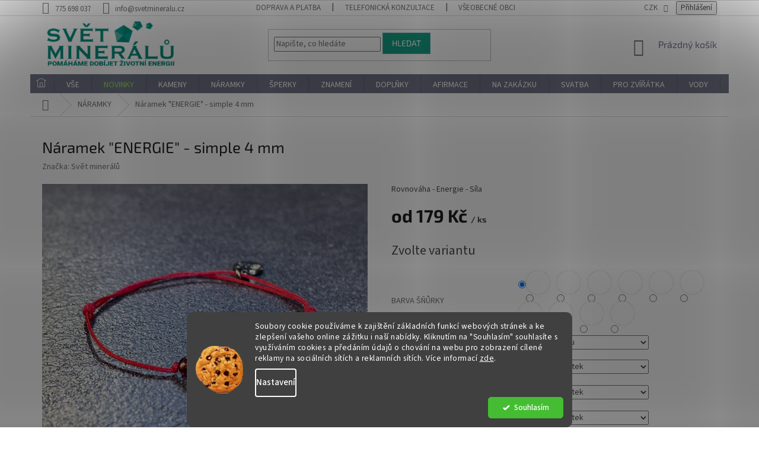

--- FILE ---
content_type: text/html; charset=utf-8
request_url: https://www.svetmineralu.cz/naramek-72/
body_size: 47718
content:
<!doctype html><html lang="cs" dir="ltr" class="header-background-light external-fonts-loaded"><head><meta charset="utf-8" /><meta name="viewport" content="width=device-width,initial-scale=1" /><title>Náramek &quot;ENERGIE&quot; - simple 4 mm</title><link rel="preconnect" href="https://cdn.myshoptet.com" /><link rel="dns-prefetch" href="https://cdn.myshoptet.com" /><link rel="preload" href="https://cdn.myshoptet.com/prj/dist/master/cms/libs/jquery/jquery-1.11.3.min.js" as="script" /><link href="https://cdn.myshoptet.com/prj/dist/master/cms/templates/frontend_templates/shared/css/font-face/source-sans-3.css" rel="stylesheet"><link href="https://cdn.myshoptet.com/prj/dist/master/cms/templates/frontend_templates/shared/css/font-face/exo-2.css" rel="stylesheet"><link href="https://cdn.myshoptet.com/prj/dist/master/shop/dist/font-shoptet-11.css.62c94c7785ff2cea73b2.css" rel="stylesheet"><script>
dataLayer = [];
dataLayer.push({'shoptet' : {
    "pageId": 1635,
    "pageType": "productDetail",
    "currency": "CZK",
    "currencyInfo": {
        "decimalSeparator": ",",
        "exchangeRate": 1,
        "priceDecimalPlaces": 0,
        "symbol": "K\u010d",
        "symbolLeft": 0,
        "thousandSeparator": " "
    },
    "language": "cs",
    "projectId": 222922,
    "product": {
        "id": 31638,
        "guid": "186263ba-ccb5-11ed-a9cd-32b888b76c62",
        "hasVariants": true,
        "codes": [
            {
                "code": "31638\/CER"
            },
            {
                "code": "31638\/CER2"
            },
            {
                "code": "31638\/RUZ"
            },
            {
                "code": "31638\/ZEL"
            },
            {
                "code": "31638\/HNE"
            },
            {
                "code": "31638\/SVE"
            },
            {
                "code": "31638\/MOD"
            },
            {
                "code": "31638\/ZLA"
            },
            {
                "code": "31638\/SED"
            },
            {
                "code": "31638\/ZLU"
            },
            {
                "code": "31638\/CER3"
            },
            {
                "code": "31638\/CER4"
            },
            {
                "code": "31638\/RUZ2"
            },
            {
                "code": "31638\/ZEL2"
            },
            {
                "code": "31638\/HNE2"
            },
            {
                "code": "31638\/SVE2"
            },
            {
                "code": "31638\/MOD2"
            },
            {
                "code": "31638\/ZLA2"
            },
            {
                "code": "31638\/SED2"
            },
            {
                "code": "31638\/ZLU2"
            },
            {
                "code": "31638\/CER5"
            },
            {
                "code": "31638\/CER6"
            },
            {
                "code": "31638\/RUZ3"
            },
            {
                "code": "31638\/ZEL3"
            },
            {
                "code": "31638\/HNE3"
            },
            {
                "code": "31638\/SVE3"
            },
            {
                "code": "31638\/MOD3"
            },
            {
                "code": "31638\/ZLA3"
            },
            {
                "code": "31638\/SED3"
            },
            {
                "code": "31638\/ZLU3"
            }
        ],
        "name": "N\u00e1ramek \"ENERGIE\" - simple 4 mm",
        "appendix": "",
        "weight": 0,
        "manufacturer": "Sv\u011bt miner\u00e1l\u016f",
        "manufacturerGuid": "1EF5332B862C64D6ACBEDA0BA3DED3EE",
        "currentCategory": "N\u00c1RAMKY z miner\u00e1l\u016f a polodrahokam\u016f",
        "currentCategoryGuid": "43354875-6ccd-11e9-beb1-002590dad85e",
        "defaultCategory": "N\u00c1RAMKY z miner\u00e1l\u016f a polodrahokam\u016f",
        "defaultCategoryGuid": "43354875-6ccd-11e9-beb1-002590dad85e",
        "currency": "CZK",
        "priceWithVatMin": 179,
        "priceWithVatMax": 199
    },
    "stocks": [
        {
            "id": "ext",
            "title": "Sklad",
            "isDeliveryPoint": 0,
            "visibleOnEshop": 1
        }
    ],
    "cartInfo": {
        "id": null,
        "freeShipping": false,
        "freeShippingFrom": 1500,
        "leftToFreeGift": {
            "formattedPrice": "0 K\u010d",
            "priceLeft": 0
        },
        "freeGift": false,
        "leftToFreeShipping": {
            "priceLeft": 1500,
            "dependOnRegion": 0,
            "formattedPrice": "1 500 K\u010d"
        },
        "discountCoupon": [],
        "getNoBillingShippingPrice": {
            "withoutVat": 0,
            "vat": 0,
            "withVat": 0
        },
        "cartItems": [],
        "taxMode": "ORDINARY"
    },
    "cart": [],
    "customer": {
        "priceRatio": 1,
        "priceListId": 1,
        "groupId": null,
        "registered": false,
        "mainAccount": false
    }
}});
dataLayer.push({'cookie_consent' : {
    "marketing": "denied",
    "analytics": "denied"
}});
document.addEventListener('DOMContentLoaded', function() {
    shoptet.consent.onAccept(function(agreements) {
        if (agreements.length == 0) {
            return;
        }
        dataLayer.push({
            'cookie_consent' : {
                'marketing' : (agreements.includes(shoptet.config.cookiesConsentOptPersonalisation)
                    ? 'granted' : 'denied'),
                'analytics': (agreements.includes(shoptet.config.cookiesConsentOptAnalytics)
                    ? 'granted' : 'denied')
            },
            'event': 'cookie_consent'
        });
    });
});
</script>

<!-- Google Tag Manager -->
<script>(function(w,d,s,l,i){w[l]=w[l]||[];w[l].push({'gtm.start':
new Date().getTime(),event:'gtm.js'});var f=d.getElementsByTagName(s)[0],
j=d.createElement(s),dl=l!='dataLayer'?'&l='+l:'';j.async=true;j.src=
'https://www.googletagmanager.com/gtm.js?id='+i+dl;f.parentNode.insertBefore(j,f);
})(window,document,'script','dataLayer','GTM-KC5972T');</script>
<!-- End Google Tag Manager -->

<meta property="og:type" content="website"><meta property="og:site_name" content="svetmineralu.cz"><meta property="og:url" content="https://www.svetmineralu.cz/naramek-72/"><meta property="og:title" content='Náramek "ENERGIE" - simple 4 mm'><meta name="author" content="Svět minerálů"><meta name="web_author" content="Shoptet.cz"><meta name="dcterms.rightsHolder" content="www.svetmineralu.cz"><meta name="robots" content="index,follow"><meta property="og:image" content="https://cdn.myshoptet.com/usr/www.svetmineralu.cz/user/shop/big/31638-3_31638-3-naramek-z-mineralu-jaspis-kristal-granat.jpg?6907bbe1"><meta property="og:description" content='NÁRAMEK "ENERGIE"Náramek pro podporu energie z granátu, jaspisu a křišťálu je nádherným doplňkem pro každého, kdo hledá zvýšení své vitality a energie. Náramek je sestavený tak, aby vytvořil silnou a pozitivní energii, která pomáhá zvýšit vitalitu, odvahu a sílu.

granát
křišťál
jaspis obrázkový

Zaslaný náramek se…'><meta name="description" content='NÁRAMEK "ENERGIE"Náramek pro podporu energie z granátu, jaspisu a křišťálu je nádherným doplňkem pro každého, kdo hledá zvýšení své vitality a energie. Náramek je sestavený tak, aby vytvořil silnou a pozitivní energii, která pomáhá zvýšit vitalitu, odvahu a sílu.

granát
křišťál
jaspis obrázkový

Zaslaný náramek se…'><meta property="product:price:amount" content="179"><meta property="product:price:currency" content="CZK"><style>:root {--color-primary: #737788;--color-primary-h: 229;--color-primary-s: 8%;--color-primary-l: 49%;--color-primary-hover: #16a085;--color-primary-hover-h: 168;--color-primary-hover-s: 76%;--color-primary-hover-l: 36%;--color-secondary: #56b0a8;--color-secondary-h: 175;--color-secondary-s: 36%;--color-secondary-l: 51%;--color-secondary-hover: #737788;--color-secondary-hover-h: 229;--color-secondary-hover-s: 8%;--color-secondary-hover-l: 49%;--color-tertiary: #16a085;--color-tertiary-h: 168;--color-tertiary-s: 76%;--color-tertiary-l: 36%;--color-tertiary-hover: #56b0a8;--color-tertiary-hover-h: 175;--color-tertiary-hover-s: 36%;--color-tertiary-hover-l: 51%;--color-header-background: #ffffff;--template-font: "Source Sans 3";--template-headings-font: "Exo 2";--header-background-url: none;--cookies-notice-background: #1A1937;--cookies-notice-color: #F8FAFB;--cookies-notice-button-hover: #f5f5f5;--cookies-notice-link-hover: #27263f;--templates-update-management-preview-mode-content: "Náhled aktualizací šablony je aktivní pro váš prohlížeč."}</style>
    
    <link href="https://cdn.myshoptet.com/prj/dist/master/shop/dist/main-11.less.5a24dcbbdabfd189c152.css" rel="stylesheet" />
        
    <script>var shoptet = shoptet || {};</script>
    <script src="https://cdn.myshoptet.com/prj/dist/master/shop/dist/main-3g-header.js.05f199e7fd2450312de2.js"></script>
<!-- User include --><!-- api 422(76) html code header -->
<link rel="stylesheet" href="https://cdn.myshoptet.com/usr/api2.dklab.cz/user/documents/_doplnky/odpocet/222922/1339/222922_1339.css" type="text/css" /><style>
        :root {            
            --dklab-countdown-category-text-color: #FFFFFF;
            --dklab-countdown-detail-text-color: #FFFFFF;
            --dklab-countdown-background-lower-color: #666666;
            --dklab-countdown-background-upper-color: #282828;
            --dklab-countdown-background-lower-color-detail: #666666;
            --dklab-countdown-background-upper-color-detail: #282828;
            --dklab-countdown-carousel-text-color: #FFFFFF;            
            --dklab-countdown-radius: 0px;
            --dklab-countdown-carousel-background-color: #2D58FF;
        }
        body:not(.type-detail) .flags-extra .flag.flag-discount {display: none !important;}</style>
<!-- api 426(80) html code header -->
<link rel="stylesheet" href="https://cdn.myshoptet.com/usr/api2.dklab.cz/user/documents/_doplnky/navstivene/222922/8/222922_8.css" type="text/css" /><style> :root { --dklab-lastvisited-background-color: #FFFFFF; } </style>
<!-- api 446(100) html code header -->
<link rel="stylesheet" href="https://cdn.myshoptet.com/usr/api2.dklab.cz/user/documents/_doplnky/poznamka/222922/349/222922_349.css" type="text/css" /><style> :root { 
            --dklab-poznamka-color-main: #56B0A8;  
            --dklab-poznamka-color-empty: #B2B2B2;             
            --dklab-poznamka-color-tooltip-background: #000000;             
            --dklab-poznamka-color-tooltip-text: #FFFFFF;             
            --dklab-poznamka-color-cart-message: #000000;             
            --dklab-poznamka-color-cart-message-background: #F7AB31;             
        }
        </style>
<!-- api 491(143) html code header -->
<link rel="stylesheet" href="https://cdn.myshoptet.com/usr/api2.dklab.cz/user/documents/_doplnky/doprava/222922/11/222922_11.css" type="text/css" /><style>
        :root {
            --dklab-background-color: #000000;
            --dklab-foreground-color: #FFFFFF;
            --dklab-transport-background-color: #000000;
            --dklab-transport-foreground-color: #FFFFFF;
            --dklab-gift-background-color: #000000;
            --dklab-gift-foreground-color: #FFFFFF;
        }</style>
<!-- api 608(256) html code header -->
<link rel="stylesheet" href="https://cdn.myshoptet.com/usr/api2.dklab.cz/user/documents/_doplnky/bannery/222922/3580/222922_3580.css" type="text/css" /><style>
        :root {
            --dklab-bannery-b-hp-padding: 5px;
            --dklab-bannery-b-hp-box-padding: 5px;
            --dklab-bannery-b-hp-big-screen: 12.5%;
            --dklab-bannery-b-hp-medium-screen: 12.5%;
            --dklab-bannery-b-hp-small-screen: 25%;
            --dklab-bannery-b-hp-tablet-screen: 25%;
            --dklab-bannery-b-hp-mobile-screen: 25%;

            --dklab-bannery-i-hp-icon-color: #56B0A8;
            --dklab-bannery-i-hp-color: #56B0A8;
            --dklab-bannery-i-hp-background: #FFFFFF;            
            
            --dklab-bannery-i-d-icon-color: #56B0A8;
            --dklab-bannery-i-d-color: #56B0A8;
            --dklab-bannery-i-d-background: #FFFFFF;


            --dklab-bannery-i-hp-w-big-screen: 4;
            --dklab-bannery-i-hp-w-medium-screen: 4;
            --dklab-bannery-i-hp-w-small-screen: 4;
            --dklab-bannery-i-hp-w-tablet-screen: 4;
            --dklab-bannery-i-hp-w-mobile-screen: 2;
            
            --dklab-bannery-i-d-w-big-screen: 4;
            --dklab-bannery-i-d-w-medium-screen: 4;
            --dklab-bannery-i-d-w-small-screen: 4;
            --dklab-bannery-i-d-w-tablet-screen: 4;
            --dklab-bannery-i-d-w-mobile-screen: 2;

        }</style>
<!-- api 1694(1278) html code header -->
<script type="text/javascript" src="https://app.dekovacka.cz/thankyou.js" async defer></script>
<!-- api 690(337) html code header -->
<script>var ophWidgetData={"lang":"cs","link":"https:\/\/www.svetmineralu.cz\/kontakty\/","logo":false,"turnOff":true,"expanded":false,"lunchShow":false,"checkHoliday":true,"showNextWeek":true,"showWidgetStart":"07:00","showWidgetEnd":"22:00","beforeOpenStore":0,"beforeCloseStore":0,"openingHours":[{"day":1,"openHour":"13:00","closeHour":"18:00","openPause":"","closePause":"","closed":false},{"day":2,"openHour":"11:00","closeHour":"15:00","openPause":"","closePause":"","closed":false},{"day":3,"openHour":"13:00","closeHour":"18:00","openPause":"","closePause":"","closed":false},{"day":4,"openHour":"11:00","closeHour":"15:00","openPause":"","closePause":"","closed":false},{"day":5,"openHour":"11:00","closeHour":"15:00","openPause":"","closePause":"","closed":false},{"day":6,"openHour":"","closeHour":"","openPause":"","closePause":"","closed":true},{"day":7,"openHour":"","closeHour":"","openPause":"","closePause":"","closed":true}],"excludes":[],"holidayList":["01-01","01-05","08-05","05-07","06-07","28-09","28-10","17-11","24-12","25-12","26-12"],"todayLongFormat":false,"logoFilemanager":"","colors":{"bg_header_color":"","bg_logo_color":"","bg_title_color":"","bg_preopen_color":"#03a9f4","bg_open_color":"#4caf50","bg_pause_color":"#ff9800","bg_preclose_color":"#ff6f00","bg_close_color":"#e94b4b","color_exception_day":"#e94b4b"},"address":"Pra\u017esk\u00e1 62\/116, 400 01 \u00dast\u00ed nad Labem - Va\u0148ov","icon":"icon-01","bottomPosition":"100","showDetailOnExpand":false,"disableDetail":false,"disableDetailTable":false,"hideOnMobile":true,"weekTurnOff":[6,5],"directPosition":"rtl"}</script>
<!-- api 1280(896) html code header -->
<link rel="stylesheet" href="https://cdn.myshoptet.com/usr/shoptet.tomashlad.eu/user/documents/extras/cookies-addon/screen.min.css?v006">
<script>
    var shoptetakCookiesSettings={"useRoundingCorners":true,"cookiesImgPopup":false,"cookiesSize":"middle","cookiesOrientation":"horizontal","cookiesImg":true,"buttonBg":false,"showPopup":false};

    var body=document.getElementsByTagName("body")[0];

    const rootElement = document.documentElement;

    rootElement.classList.add("st-cookies-v2");

    if (shoptetakCookiesSettings.useRoundingCorners) {
        rootElement.classList.add("st-cookies-corners");
    }
    if (shoptetakCookiesSettings.cookiesImgPopup) {
        rootElement.classList.add("st-cookies-popup-img");
    }
    if (shoptetakCookiesSettings.cookiesImg) {
        rootElement.classList.add("st-cookies-img");
    }
    if (shoptetakCookiesSettings.buttonBg) {
        rootElement.classList.add("st-cookies-btn");
    }
    if (shoptetakCookiesSettings.cookiesSize) {
        if (shoptetakCookiesSettings.cookiesSize === 'thin') {
            rootElement.classList.add("st-cookies-thin");
        }
        if (shoptetakCookiesSettings.cookiesSize === 'middle') {
            rootElement.classList.add("st-cookies-middle");
        }
        if (shoptetakCookiesSettings.cookiesSize === 'large') {
            rootElement.classList.add("st-cookies-large");
        }
    }
    if (shoptetakCookiesSettings.cookiesOrientation) {
        if (shoptetakCookiesSettings.cookiesOrientation === 'vertical') {
            rootElement.classList.add("st-cookies-vertical");
        }
    }
</script>


<!-- api 1278(894) html code header -->
<link rel="stylesheet" data-href="https://cdn.myshoptet.com/usr/shoptet.tomashlad.eu/user/documents/extras/classic/screen.min.css">
<script>
    (x => x.setAttribute('href', `${x.dataset.href}?v=${Date.now()}`))
    (document.currentScript.previousElementSibling);
</script>

<script>
    var shoptetakClassicSettings = {"useRoundingCorners":false,"fixedNavigation":false,"biggerNavigation":false,"scrollToTop":true,"toggleSorting":false,"articlesUpgrade":false,"bannersUpgrade":false,"categoryDescription":false,"biggerSubcategories":false,"detailAccordeon":false,"searchWhisperer":false,"showCartLine":false,"biggerLogo":true,"cartDesign":false,"newsletterDesign":false,"useContentSize":false,"showShopRating":false,"contentSizeValue":"1280px","showListOfArticlesNews":false,"articlesTestMode":false,"addonActivation":true,"useProductsCarousel":false,"useCustomColors":false,"fullWidthCarousel":false,"bgColor1":"#080808","bgColor2":"#212121","bgColor3":"#454545","textColor1":"#ffffff","textColor2":"#f2f2f2","textColor3":"#cccccc"};

    var body=document.getElementsByTagName("body")[0];
    const rootClassic = document.documentElement;

    const htmlEl = document.documentElement;
    if(shoptetakClassicSettings.biggerLogo){htmlEl.classList.add("st-big-logo");}
    if(shoptetakClassicSettings.biggerNavigation){htmlEl.classList.add("st-big-nav");}
    if (shoptetakClassicSettings.useContentSize) {
        rootClassic.setAttribute("container-change", "true");
        rootClassic.style.setProperty('--container-size', shoptetakClassicSettings.contentSizeValue);
    }
    if (shoptetakClassicSettings.useCustomColors) {
        htmlEl.classList.add("st-custom-colors");
        htmlEl.style.setProperty('--bg-color-1', shoptetakClassicSettings.bgColor1);
        htmlEl.style.setProperty('--bg-color-2', shoptetakClassicSettings.bgColor2);
        htmlEl.style.setProperty('--bg-color-3', shoptetakClassicSettings.bgColor3);
        htmlEl.style.setProperty('--text-color-1', shoptetakClassicSettings.textColor1);
        htmlEl.style.setProperty('--text-color-2', shoptetakClassicSettings.textColor2);
        htmlEl.style.setProperty('--text-color-3', shoptetakClassicSettings.textColor3);
    }

    if(shoptetakClassicSettings.useProductsCarousel){htmlEl.classList.add("st-prod-carousel");}
    if(shoptetakClassicSettings.bannersUpgrade){htmlEl.classList.add("st-banners-up");}
    if(shoptetakClassicSettings.fullWidthCarousel){htmlEl.classList.add("st-wide-carousel");}
    if(shoptetakClassicSettings.showListOfArticlesNews){htmlEl.classList.add("st-show-articles");}
    if(shoptetakClassicSettings.showShopRating){htmlEl.classList.add("st-show-ratings");}
    if(shoptetakClassicSettings.newsletterDesign){htmlEl.classList.add("st-newsletter-2");}
    if(shoptetakClassicSettings.cartDesign){htmlEl.classList.add("st-cart-2");}
    if(shoptetakClassicSettings.showCartLine){htmlEl.classList.add("st-cart-line");}
    if(shoptetakClassicSettings.toggleSorting){htmlEl.classList.add("st-toggle-sort");}
    if(shoptetakClassicSettings.fixedNavigation){htmlEl.classList.add("st-fixed-nav");}
    if(shoptetakClassicSettings.searchWhisperer){htmlEl.classList.add("st-whisp");}
    if(shoptetakClassicSettings.biggerSubcategories){htmlEl.classList.add("st-subcats");}
    if(shoptetakClassicSettings.detailAccordeon){htmlEl.classList.add("st-accordeon");}
    if(shoptetakClassicSettings.categoryDescription){htmlEl.classList.add("st-cat-desc");}
    if(shoptetakClassicSettings.articlesUpgrade){htmlEl.classList.add("st-articles-up");}
    if (shoptetakClassicSettings.useRoundingCorners) {
        htmlEl.classList.add("st-classic-corners");

        if (shoptetakClassicSettings.roundingCornerSize) {
            htmlEl.classList.add("st-classic-corners-size");
            htmlEl.setAttribute("data-corners-size", shoptetakClassicSettings.roundingCornerSize);
        }
    }
    if ( shoptetakClassicSettings.useContentSize) {
        htmlEl.setAttribute("container-change", "true");
        htmlEl.style.setProperty('--container-size', shoptetakClassicSettings.contentSizeValue);
    }

    cookie = key=>((new RegExp((key || '=')+'=(.*?); ','gm')).exec(document.cookie+'; ') ||['',null])[1];
</script>

<!-- service 446(100) html code header -->
<style>
@font-face {
    font-family: 'poznamka';
    src:  url('https://cdn.myshoptet.com/usr/api2.dklab.cz/user/documents/_doplnky/poznamka/font/note.eot?v1');
    src:  url('https://cdn.myshoptet.com/usr/api2.dklab.cz/user/documents/_doplnky/poznamka/font/note.eot?v1#iefix') format('embedded-opentype'),
    url('https://cdn.myshoptet.com/usr/api2.dklab.cz/user/documents/_doplnky/poznamka/font/note.ttf?v1') format('truetype'),
    url('https://cdn.myshoptet.com/usr/api2.dklab.cz/user/documents/_doplnky/poznamka/font/note.woff?v1') format('woff'),
    url('https://cdn.myshoptet.com/usr/api2.dklab.cz/user/documents/_doplnky/poznamka/font/note.svg?v1') format('svg');
    font-weight: normal;
    font-style: normal;
}
</style>
<!-- service 518(170) html code header -->
<link rel="stylesheet" type="text/css" href="https://cdn.myshoptet.com/usr/302565.myshoptet.com/user/documents/assets/sizes/fv-studio-app-sizes.css?24.4.5" />
<style>
body.shoptetak-opal #myBtnTabulka_velikosti {position: relative;margin-bottom: 50px;}
</style>
<!-- service 409(63) html code header -->
<style>
#filters h4{cursor:pointer;}[class~=slider-wrapper],[class~=filter-section]{padding-left:0;}#filters h4{padding-left:13.5pt;}[class~=filter-section],[class~=slider-wrapper]{padding-bottom:0 !important;}#filters h4:before{position:absolute;}#filters h4:before{left:0;}[class~=filter-section],[class~=slider-wrapper]{padding-right:0;}#filters h4{padding-bottom:9pt;}#filters h4{padding-right:13.5pt;}#filters > .slider-wrapper,[class~=slider-wrapper] > div,.filter-sections form,[class~=slider-wrapper][class~=filter-section] > div,.razeni > form{display:none;}#filters h4:before,#filters .otevreny h4:before{content:"\e911";}#filters h4{padding-top:9pt;}[class~=filter-section],[class~=slider-wrapper]{padding-top:0 !important;}[class~=filter-section]{border-top-width:0 !important;}[class~=filter-section]{border-top-style:none !important;}[class~=filter-section]{border-top-color:currentColor !important;}#filters .otevreny h4:before,#filters h4:before{font-family:shoptet;}#filters h4{position:relative;}#filters h4{margin-left:0 !important;}[class~=filter-section]{border-image:none !important;}#filters h4{margin-bottom:0 !important;}#filters h4{margin-right:0 !important;}#filters h4{margin-top:0 !important;}#filters h4{border-top-width:.0625pc;}#filters h4{border-top-style:solid;}#filters h4{border-top-color:#e0e0e0;}[class~=slider-wrapper]{max-width:none;}[class~=otevreny] form,.slider-wrapper.otevreny > div,[class~=slider-wrapper][class~=otevreny] > div,.otevreny form{display:block;}#filters h4{border-image:none;}[class~=param-filter-top]{margin-bottom:.9375pc;}[class~=otevreny] form{margin-bottom:15pt;}[class~=slider-wrapper]{color:inherit;}#filters .otevreny h4:before{-webkit-transform:rotate(180deg);}[class~=slider-wrapper],#filters h4:before{background:none;}#filters h4:before{-webkit-transform:rotate(90deg);}#filters h4:before{-moz-transform:rotate(90deg);}[class~=param-filter-top] form{display:block !important;}#filters h4:before{-o-transform:rotate(90deg);}#filters h4:before{-ms-transform:rotate(90deg);}#filters h4:before{transform:rotate(90deg);}#filters h4:before{font-size:.104166667in;}#filters .otevreny h4:before{-moz-transform:rotate(180deg);}#filters .otevreny h4:before{-o-transform:rotate(180deg);}#filters h4:before{top:36%;}#filters .otevreny h4:before{-ms-transform:rotate(180deg);}#filters h4:before{height:auto;}#filters h4:before{width:auto;}#filters .otevreny h4:before{transform:rotate(180deg);}
@media screen and (max-width: 767px) {
.param-filter-top{padding-top: 15px;}
}
#content .filters-wrapper > div:first-of-type, #footer .filters-wrapper > div:first-of-type {text-align: left;}
.template-11.one-column-body .content .filter-sections{padding-top: 15px; padding-bottom: 15px;}
</style>
<!-- service 417(71) html code header -->
<style>
@media screen and (max-width: 767px) {
body.sticky-mobile:not(.paxio-merkur):not(.venus) .dropdown {display: none !important;}
body.sticky-mobile:not(.paxio-merkur):not(.venus) .languagesMenu{right: 98px; position: absolute;}
body.sticky-mobile:not(.paxio-merkur):not(.venus) .languagesMenu .caret{display: none !important;}
body.sticky-mobile:not(.paxio-merkur):not(.venus) .languagesMenu.open .languagesMenu__content {display: block;right: 0;left: auto;}
.template-12 #header .site-name {max-width: 40% !important;}
}
@media screen and (-ms-high-contrast: active), (-ms-high-contrast: none) {
.template-12 #header {position: fixed; width: 100%;}
.template-12 #content-wrapper.content-wrapper{padding-top: 80px;}
}
.sticky-mobile #header-image{display: none;}
@media screen and (max-width: 640px) {
.template-04.sticky-mobile #header-cart{position: fixed;top: 3px;right: 92px;}
.template-04.sticky-mobile #header-cart::before {font-size: 32px;}
.template-04.sticky-mobile #header-cart strong{display: none;}
}
@media screen and (min-width: 641px) {
.dklabGarnet #main-wrapper {overflow: visible !important;}
}
.dklabGarnet.sticky-mobile #logo img {top: 0 !important;}
@media screen and (min-width: 768px){
.top-navigation-bar .site-name {display: none;}
}
/*NOVÁ VERZE MOBILNÍ HLAVIČKY*/
@media screen and (max-width: 767px){
.scrolled-down body:not(.ordering-process):not(.search-window-visible) .top-navigation-bar {transform: none !important;}
.scrolled-down body:not(.ordering-process):not(.search-window-visible) #header .site-name {transform: none !important;}
.scrolled-down body:not(.ordering-process):not(.search-window-visible) #header .cart-count {transform: none !important;}
.scrolled-down #header {transform: none !important;}

body.template-11.mobile-header-version-1:not(.paxio-merkur):not(.venus) .top-navigation-bar .site-name{display: none !important;}
body.template-11.mobile-header-version-1:not(.paxio-merkur):not(.venus) #header .cart-count {top: -39px !important;position: absolute !important;}
.template-11.sticky-mobile.mobile-header-version-1 .responsive-tools > a[data-target="search"] {visibility: visible;}
.template-12.mobile-header-version-1 #header{position: fixed !important;}
.template-09.mobile-header-version-1.sticky-mobile .top-nav .subnav-left {visibility: visible;}
}

/*Disco*/
@media screen and (min-width: 768px){
.template-13:not(.jupiter) #header, .template-14 #header{position: sticky;top: 0;z-index: 8;}
.template-14.search-window-visible #header{z-index: 9999;}
body.navigation-hovered::before {z-index: 7;}
/*
.template-13 .top-navigation-bar{z-index: 10000;}
.template-13 .popup-widget {z-index: 10001;}
*/
.scrolled .template-13 #header, .scrolled .template-14 #header{box-shadow: 0 2px 10px rgba(0,0,0,0.1);}
.search-focused::before{z-index: 8;}
.top-navigation-bar{z-index: 9;position: relative;}
.paxio-merkur.top-navigation-menu-visible #header .search-form .form-control {z-index: 1;}
.paxio-merkur.top-navigation-menu-visible .search-form::before {z-index: 1;}
.scrolled .popup-widget.cart-widget {position: fixed;top: 68px !important;}

/* MERKUR */
.paxio-merkur.sticky-mobile.template-11 #oblibeneBtn{line-height: 70px !important;}
}


/* VENUS */
@media screen and (min-width: 768px){
.venus.sticky-mobile:not(.ordering-process) #header {position: fixed !important;width: 100%;transform: none !important;translate: none !important;box-shadow: 0 2px 10px rgba(0,0,0,0.1);visibility: visible !important;opacity: 1 !important;}
.venus.sticky-mobile:not(.ordering-process) .overall-wrapper{padding-top: 160px;}
.venus.sticky-mobile.type-index:not(.ordering-process) .overall-wrapper{padding-top: 85px;}
.venus.sticky-mobile:not(.ordering-process) #content-wrapper.content-wrapper {padding-top: 0 !important;}
}
@media screen and (max-width: 767px){
.template-14 .top-navigation-bar > .site-name{display: none !important;}
.template-14 #header .header-top .header-top-wrapper .site-name{margin: 0;}
}
/* JUPITER */
@media screen and (max-width: 767px){
.scrolled-down body.jupiter:not(.ordering-process):not(.search-window-visible) #header .site-name {-webkit-transform: translateX(-50%) !important;transform: translateX(-50%) !important;}
}
@media screen and (min-width: 768px){
.jupiter.sticky-header #header::after{display: none;}
.jupiter.sticky-header #header{position: fixed; top: 0; width: 100%;z-index: 99;}
.jupiter.sticky-header.ordering-process #header{position: relative;}
.jupiter.sticky-header .overall-wrapper{padding-top: 182px;}
.jupiter.sticky-header.ordering-process .overall-wrapper{padding-top: 0;}
.jupiter.sticky-header #header .header-top {height: 80px;}
}
</style>
<!-- service 608(256) html code header -->
<link rel="stylesheet" href="https://cdn.myshoptet.com/usr/api.dklab.cz/user/documents/fontawesome/css/all.css?v=1.02" type="text/css" />
<!-- service 619(267) html code header -->
<link href="https://cdn.myshoptet.com/usr/fvstudio.myshoptet.com/user/documents/addons/cartupsell.min.css?24.11.1" rel="stylesheet">
<!-- service 629(277) html code header -->
<link href="https://cdn.myshoptet.com/usr/fvstudio.myshoptet.com/user/documents/addons/topproduct.min.css?22.8.1" rel="stylesheet">

<style>
</style>


<!-- service 690(337) html code header -->
<link href="https://cdn.myshoptet.com/usr/mcore.myshoptet.com/user/documents/upload/addon01/ophWidget.min.css?v=1.6.9" rel="stylesheet" />


<!-- service 1278(894) html code header -->
<link rel="stylesheet" href="https://cdn.myshoptet.com/usr/shoptet.tomashlad.eu/user/documents/extras/classic/slick.css" />
<style>
.discussion-form, .discussion, .rate-wrapper, .votes-wrap, .add-comment, .welcome div, .welcome h1 {max-width: initial;}
@media only screen and (min-width: 768px) {
.st-big-nav #navigation .navigation-in > ul > li > a {
    font-size: 1.2em;
}
}
.st-prod-carousel .products-block.slick-slider .slick-dots {
    display: flex;
    flex-wrap: wrap;
    max-width: 90%;
    margin: 0 auto;
}
</style>
<!-- service 1280(896) html code header -->
<style>
.st-cookies-v2.st-cookies-btn .shoptak-carbon .siteCookies .siteCookies__form .siteCookies__buttonWrap button[value=all] {
margin-left: 10px;
}
@media (max-width: 768px) {
.st-cookies-v2.st-cookies-btn .shoptak-carbon .siteCookies .siteCookies__form .siteCookies__buttonWrap button[value=all] {
margin-left: 0px;
}
.st-cookies-v2 .shoptak-carbon .siteCookies.siteCookies--dark .siteCookies__form .siteCookies__buttonWrap button[value=reject] {
margin: 0 10px;
}
}
@media only screen and (max-width: 768px) {
 .st-cookies-v2 .siteCookies .siteCookies__form .siteCookies__buttonWrap .js-cookies-settings[value=all], .st-cookies-v2 .siteCookies .siteCookies__form .siteCookies__buttonWrap button[value=all] {   
  margin: 0 auto 10px auto;
 }
 .st-cookies-v2 .siteCookies.siteCookies--center {
  bottom: unset;
  top: 50%;
  transform: translate(-50%, -50%);
  width: 90%;
 }
}
</style>
<!-- service 1359(974) html code header -->
<link href="https://cdn.myshoptet.com/usr/sazimecesko.myshoptet.com/user/documents/planetwe/common.min.css?v=1.20" rel="stylesheet" />
<link href="https://cdn.myshoptet.com/usr/sazimecesko.myshoptet.com/user/documents/planetwe/Classic.min.css" rel="stylesheet" />

<!--
<link href="https://sazimecesko.myshoptet.com/user/documents/planetwe/common.css?v=1.24" rel="stylesheet" />
<link href="https://sazimecesko.myshoptet.com/user/documents/planetwe/Classic.css" rel="stylesheet" />
-->
<!-- service 1472(1086) html code header -->
<link rel="stylesheet" href="https://cdn.myshoptet.com/usr/apollo.jakubtursky.sk/user/documents/assets/sipky/main.css?v=19">
<!-- service 1570(1164) html code header -->
<link rel="stylesheet" href="https://cdn.myshoptet.com/usr/shoptet.tomashlad.eu/user/documents/extras/products-auto-load/screen.css?v=0011">
<!-- service 1714(1298) html code header -->
<link 
rel="stylesheet" 
href="https://cdn.myshoptet.com/usr/dmartini.myshoptet.com/user/documents/upload/dmartini/blog_products/blog_products.min.css?160"
data-author="Dominik Martini" 
data-author-web="dmartini.cz">
<!-- service 1735(1316) html code header -->
<link rel="stylesheet" href="https://cdn.myshoptet.com/addons/dominikmartini/flag_sort/styles.header.min.css?345e7d3951aca4c6495d697ef89532fbfac00659">
<!-- service 2065(1618) html code header -->
<link rel="stylesheet" href="https://cdn.myshoptet.com/addons/dominikmartini/blog_plus/styles.header.min.css?aedfac0413bd4080d78f101490c6910314848f14">
<!-- project html code header -->
<link href="/user/documents/assets/css/mineraly.css?27" rel="stylesheet">

<!-- Facebook Pixel Code -->
<script>
!function(f,b,e,v,n,t,s)
{if(f.fbq)return;n=f.fbq=function(){n.callMethod?
n.callMethod.apply(n,arguments):n.queue.push(arguments)};
if(!f._fbq)f._fbq=n;n.push=n;n.loaded=!0;n.version='2.0';
n.queue=[];t=b.createElement(e);t.async=!0;
t.src=v;s=b.getElementsByTagName(e)[0];
s.parentNode.insertBefore(t,s)}(window,document,'script',
'https://connect.facebook.net/en_US/fbevents.js');
 fbq('init', '2173052669605722'); 
fbq('track', 'PageView');
</script>
<noscript>
 <img height="1" width="1" 
src="https://www.facebook.com/tr?id=2173052669605722&ev=PageView
&noscript=1"/>
</noscript>
<!-- End Facebook Pixel Code -->

<script>
var ophWidgetLang = {
    "cs": {
        text_preopen: 'Výdejnu eshopu otevírame {_v} {time}',
        text_open: 'Výdejna eshopu je nyní otevřena',
        text_pause: 'Máme polední pauzu do {time}',
        text_preclose: 'Výdejnu zavírame {_v} {time}',
        text_close: 'Výdejna eshopu je nyní zavřená',
        text_close_table: 'Zavřeno',
        text_today_info: 'Dnes {today}',
        text_pause_info: 'Pauza {pause}',
        text_contact: 'Kontakt',
        text_title_table: 'Navštivte nás osobně'
    }
};
</script>

<script>
 fvstudio_sizes_default_url = '/nejcastejsi-dotazy/tabulka-velikosti/';
 fvstudio_sizes_i18n = {
 'cs': {
 'sizes_table': 'Průvodce velikostmi'
 }
 };
</script>


<style>
.menu-item-external-130:hover a:before {
 color: var(--color-primary) !important;
}
.menu-item-external-130 a:before  {
 content: "\e91f";
 font-size: 15px;
 top: 8px;
 left: 10px;
 position: absolute;
 color: white !important;
 font-family: shoptet;
}
.navigation-window-visible .menu-item-external-130 a:before {
 color: var(--color-primary) !important;
 font-size: 16px;
 top: 12px;
 left: 10px;
}
.navigation-window-visible .menu-item-external-130 a b {
 padding-left: 20px !important;
}
.desktop .menu-item-external-130 a b {
 font-size: 0px;
}

navigation-window-visible .menu-item-external-130 {
 display: none;
}
.mobile.ordering-process .next-step .btn.btn-lg:is(.next-step-forward,.next-step-finish){
    position: fixed;
    bottom: 0;
    left: 0;
    right: 0;
    border: 10px solid #fff;
}
.mobile.ordering-process {
	padding-bottom: 100px;
}
</style>
<!-- /User include --><link rel="shortcut icon" href="/favicon.ico" type="image/x-icon" /><link rel="canonical" href="https://www.svetmineralu.cz/naramek-72/" /><style>/* custom background */@media (min-width: 992px) {body {background-color: #ffffff ;background-position: top center;background-repeat: no-repeat;background-attachment: scroll;}}</style>    <!-- Global site tag (gtag.js) - Google Analytics -->
    <script async src="https://www.googletagmanager.com/gtag/js?id=G-P72Y7D2HT3"></script>
    <script>
        
        window.dataLayer = window.dataLayer || [];
        function gtag(){dataLayer.push(arguments);}
        

                    console.debug('default consent data');

            gtag('consent', 'default', {"ad_storage":"denied","analytics_storage":"denied","ad_user_data":"denied","ad_personalization":"denied","wait_for_update":500});
            dataLayer.push({
                'event': 'default_consent'
            });
        
        gtag('js', new Date());

        
                gtag('config', 'G-P72Y7D2HT3', {"groups":"GA4","send_page_view":false,"content_group":"productDetail","currency":"CZK","page_language":"cs"});
        
                gtag('config', 'AW-798847826');
        
        
        
        
        
                    gtag('event', 'page_view', {"send_to":"GA4","page_language":"cs","content_group":"productDetail","currency":"CZK"});
        
                gtag('set', 'currency', 'CZK');

        gtag('event', 'view_item', {
            "send_to": "UA",
            "items": [
                {
                    "id": "31638\/CER5",
                    "name": "N\u00e1ramek \"ENERGIE\" - simple 4 mm",
                    "category": "N\u00c1RAMKY z miner\u00e1l\u016f a polodrahokam\u016f",
                                        "brand": "Sv\u011bt miner\u00e1l\u016f",
                                                            "variant": "BARVA \u0160\u0147\u016eRKY: \u010cern\u00e1, ROZM\u011aR: D\u011btsk\u00fd (cca 11-15 cm)",
                                        "price": 148
                }
            ]
        });
        
        
        
        
        
                    gtag('event', 'view_item', {"send_to":"GA4","page_language":"cs","content_group":"productDetail","value":148,"currency":"CZK","items":[{"item_id":"31638\/CER5","item_name":"N\u00e1ramek \"ENERGIE\" - simple 4 mm","item_brand":"Sv\u011bt miner\u00e1l\u016f","item_category":"N\u00c1RAMKY z miner\u00e1l\u016f a polodrahokam\u016f","item_variant":"31638\/CER5~BARVA \u0160\u0147\u016eRKY: \u010cern\u00e1, ROZM\u011aR: D\u011btsk\u00fd (cca 11-15 cm)","price":148,"quantity":1,"index":0}]});
        
        
        
        
        
        
        
        document.addEventListener('DOMContentLoaded', function() {
            if (typeof shoptet.tracking !== 'undefined') {
                for (var id in shoptet.tracking.bannersList) {
                    gtag('event', 'view_promotion', {
                        "send_to": "UA",
                        "promotions": [
                            {
                                "id": shoptet.tracking.bannersList[id].id,
                                "name": shoptet.tracking.bannersList[id].name,
                                "position": shoptet.tracking.bannersList[id].position
                            }
                        ]
                    });
                }
            }

            shoptet.consent.onAccept(function(agreements) {
                if (agreements.length !== 0) {
                    console.debug('gtag consent accept');
                    var gtagConsentPayload =  {
                        'ad_storage': agreements.includes(shoptet.config.cookiesConsentOptPersonalisation)
                            ? 'granted' : 'denied',
                        'analytics_storage': agreements.includes(shoptet.config.cookiesConsentOptAnalytics)
                            ? 'granted' : 'denied',
                                                                                                'ad_user_data': agreements.includes(shoptet.config.cookiesConsentOptPersonalisation)
                            ? 'granted' : 'denied',
                        'ad_personalization': agreements.includes(shoptet.config.cookiesConsentOptPersonalisation)
                            ? 'granted' : 'denied',
                        };
                    console.debug('update consent data', gtagConsentPayload);
                    gtag('consent', 'update', gtagConsentPayload);
                    dataLayer.push(
                        { 'event': 'update_consent' }
                    );
                }
            });
        });
    </script>
<script>
    (function(t, r, a, c, k, i, n, g) { t['ROIDataObject'] = k;
    t[k]=t[k]||function(){ (t[k].q=t[k].q||[]).push(arguments) },t[k].c=i;n=r.createElement(a),
    g=r.getElementsByTagName(a)[0];n.async=1;n.src=c;g.parentNode.insertBefore(n,g)
    })(window, document, 'script', '//www.heureka.cz/ocm/sdk.js?source=shoptet&version=2&page=product_detail', 'heureka', 'cz');

    heureka('set_user_consent', 0);
</script>
</head><body class="desktop id-1635 in-naramky template-11 type-product type-detail one-column-body columns-4 ums_forms_redesign--off ums_a11y_category_page--on ums_discussion_rating_forms--off ums_flags_display_unification--on ums_a11y_login--on mobile-header-version-0"><noscript>
    <style>
        #header {
            padding-top: 0;
            position: relative !important;
            top: 0;
        }
        .header-navigation {
            position: relative !important;
        }
        .overall-wrapper {
            margin: 0 !important;
        }
        body:not(.ready) {
            visibility: visible !important;
        }
    </style>
    <div class="no-javascript">
        <div class="no-javascript__title">Musíte změnit nastavení vašeho prohlížeče</div>
        <div class="no-javascript__text">Podívejte se na: <a href="https://www.google.com/support/bin/answer.py?answer=23852">Jak povolit JavaScript ve vašem prohlížeči</a>.</div>
        <div class="no-javascript__text">Pokud používáte software na blokování reklam, může být nutné povolit JavaScript z této stránky.</div>
        <div class="no-javascript__text">Děkujeme.</div>
    </div>
</noscript>

        <div id="fb-root"></div>
        <script>
            window.fbAsyncInit = function() {
                FB.init({
//                    appId            : 'your-app-id',
                    autoLogAppEvents : true,
                    xfbml            : true,
                    version          : 'v19.0'
                });
            };
        </script>
        <script async defer crossorigin="anonymous" src="https://connect.facebook.net/cs_CZ/sdk.js"></script>
<!-- Google Tag Manager (noscript) -->
<noscript><iframe src="https://www.googletagmanager.com/ns.html?id=GTM-KC5972T"
height="0" width="0" style="display:none;visibility:hidden"></iframe></noscript>
<!-- End Google Tag Manager (noscript) -->

    <div class="siteCookies siteCookies--bottom siteCookies--dark js-siteCookies" role="dialog" data-testid="cookiesPopup" data-nosnippet>
        <div class="siteCookies__form">
            <div class="siteCookies__content">
                <div class="siteCookies__text">
                    <span>Soubory cookie používáme k zajištění základních funkcí webových stránek a ke zlepšení vašeho online zážitku i naší nabídky.</span> Kliknutím na "Souhlasím" souhlasíte s využíváním cookies a předáním údajů o chování na webu pro zobrazení cílené reklamy na sociálních sítích a reklamních sítích. Více informací <a href="https://222922.myshoptet.com/podminky-ochrany-osobnich-udaju/" target="\">zde</a>.
                </div>
                <p class="siteCookies__links">
                    <button class="siteCookies__link js-cookies-settings" aria-label="Nastavení cookies" data-testid="cookiesSettings">Nastavení</button>
                </p>
            </div>
            <div class="siteCookies__buttonWrap">
                                <button class="siteCookies__button js-cookiesConsentSubmit" value="all" aria-label="Přijmout cookies" data-testid="buttonCookiesAccept">Souhlasím</button>
            </div>
        </div>
        <script>
            document.addEventListener("DOMContentLoaded", () => {
                const siteCookies = document.querySelector('.js-siteCookies');
                document.addEventListener("scroll", shoptet.common.throttle(() => {
                    const st = document.documentElement.scrollTop;
                    if (st > 1) {
                        siteCookies.classList.add('siteCookies--scrolled');
                    } else {
                        siteCookies.classList.remove('siteCookies--scrolled');
                    }
                }, 100));
            });
        </script>
    </div>
<a href="#content" class="skip-link sr-only">Přejít na obsah</a><div class="overall-wrapper"><div class="user-action"><div class="container">
    <div class="user-action-in">
                    <div id="login" class="user-action-login popup-widget login-widget" role="dialog" aria-labelledby="loginHeading">
        <div class="popup-widget-inner">
                            <h2 id="loginHeading">Přihlášení k vašemu účtu</h2><div id="customerLogin"><form action="/action/Customer/Login/" method="post" id="formLoginIncluded" class="csrf-enabled formLogin" data-testid="formLogin"><input type="hidden" name="referer" value="" /><div class="form-group"><div class="input-wrapper email js-validated-element-wrapper no-label"><input type="email" name="email" class="form-control" autofocus placeholder="E-mailová adresa (např. jan@novak.cz)" data-testid="inputEmail" autocomplete="email" required /></div></div><div class="form-group"><div class="input-wrapper password js-validated-element-wrapper no-label"><input type="password" name="password" class="form-control" placeholder="Heslo" data-testid="inputPassword" autocomplete="current-password" required /><span class="no-display">Nemůžete vyplnit toto pole</span><input type="text" name="surname" value="" class="no-display" /></div></div><div class="form-group"><div class="login-wrapper"><button type="submit" class="btn btn-secondary btn-text btn-login" data-testid="buttonSubmit">Přihlásit se</button><div class="password-helper"><a href="/registrace/" data-testid="signup" rel="nofollow">Nová registrace</a><a href="/klient/zapomenute-heslo/" rel="nofollow">Zapomenuté heslo</a></div></div></div><div class="social-login-buttons"><div class="social-login-buttons-divider"><span>nebo</span></div><div class="form-group"><a href="/action/Social/login/?provider=Facebook" class="login-btn facebook" rel="nofollow"><span class="login-facebook-icon"></span><strong>Přihlásit se přes Facebook</strong></a></div><div class="form-group"><a href="/action/Social/login/?provider=Google" class="login-btn google" rel="nofollow"><span class="login-google-icon"></span><strong>Přihlásit se přes Google</strong></a></div><div class="form-group"><a href="/action/Social/login/?provider=Seznam" class="login-btn seznam" rel="nofollow"><span class="login-seznam-icon"></span><strong>Přihlásit se přes Seznam</strong></a></div></div></form>
</div>                    </div>
    </div>

                            <div id="cart-widget" class="user-action-cart popup-widget cart-widget loader-wrapper" data-testid="popupCartWidget" role="dialog" aria-hidden="true">
    <div class="popup-widget-inner cart-widget-inner place-cart-here">
        <div class="loader-overlay">
            <div class="loader"></div>
        </div>
    </div>

    <div class="cart-widget-button">
        <a href="/kosik/" class="btn btn-conversion" id="continue-order-button" rel="nofollow" data-testid="buttonNextStep">Pokračovat do košíku</a>
    </div>
</div>
            </div>
</div>
</div><div class="top-navigation-bar" data-testid="topNavigationBar">

    <div class="container">

        <div class="top-navigation-contacts">
            <strong>Zákaznická podpora:</strong><a href="tel:775698037" class="project-phone" aria-label="Zavolat na 775698037" data-testid="contactboxPhone"><span>775 698 037</span></a><a href="mailto:info@svetmineralu.cz" class="project-email" data-testid="contactboxEmail"><span>info@svetmineralu.cz</span></a>        </div>

                            <div class="top-navigation-menu">
                <div class="top-navigation-menu-trigger"></div>
                <ul class="top-navigation-bar-menu">
                                            <li class="top-navigation-menu-item-27">
                            <a href="/doprava-a-platba/">Doprava a platba</a>
                        </li>
                                            <li class="top-navigation-menu-item-3090">
                            <a href="/telefonicka-konzultace/">Telefonická konzultace</a>
                        </li>
                                            <li class="top-navigation-menu-item-39">
                            <a href="/obchodni-podminky/">Všeobecné obchodní podmínky</a>
                        </li>
                                            <li class="top-navigation-menu-item-3093">
                            <a href="/reklamace-a-vraceni-zbozi/">Reklamace a vrácení zboží</a>
                        </li>
                                            <li class="top-navigation-menu-item-691">
                            <a href="/podminky-ochrany-osobnich-udaju/">Ochrana osobních údajů</a>
                        </li>
                                    </ul>
                <ul class="top-navigation-bar-menu-helper"></ul>
            </div>
        
        <div class="top-navigation-tools top-navigation-tools--language">
            <div class="responsive-tools">
                <a href="#" class="toggle-window" data-target="search" aria-label="Hledat" data-testid="linkSearchIcon"></a>
                                                            <a href="#" class="toggle-window" data-target="login"></a>
                                                    <a href="#" class="toggle-window" data-target="navigation" aria-label="Menu" data-testid="hamburgerMenu"></a>
            </div>
                <div class="dropdown">
        <span>Ceny v:</span>
        <button id="topNavigationDropdown" type="button" data-toggle="dropdown" aria-haspopup="true" aria-expanded="false">
            CZK
            <span class="caret"></span>
        </button>
        <ul class="dropdown-menu" aria-labelledby="topNavigationDropdown"><li><a href="/action/Currency/changeCurrency/?currencyCode=CZK" rel="nofollow">CZK</a></li><li><a href="/action/Currency/changeCurrency/?currencyCode=EUR" rel="nofollow">EUR</a></li></ul>
    </div>
            <button class="top-nav-button top-nav-button-login toggle-window" type="button" data-target="login" aria-haspopup="dialog" aria-controls="login" aria-expanded="false" data-testid="signin"><span>Přihlášení</span></button>        </div>

    </div>

</div>
<header id="header"><div class="container navigation-wrapper">
    <div class="header-top">
        <div class="site-name-wrapper">
            <div class="site-name"><a href="/" data-testid="linkWebsiteLogo"><img src="https://cdn.myshoptet.com/usr/www.svetmineralu.cz/user/logos/sm_logo_claim-web-3.png" alt="Svět minerálů" fetchpriority="low" /></a></div>        </div>
        <div class="search" itemscope itemtype="https://schema.org/WebSite">
            <meta itemprop="headline" content="NÁRAMKY z minerálů a polodrahokamů"/><meta itemprop="url" content="https://www.svetmineralu.cz"/><meta itemprop="text" content="NÁRAMEK &amp;quot;ENERGIE&amp;quot;Náramek pro podporu energie z granátu, jaspisu a křišťálu je nádherným doplňkem pro každého, kdo hledá zvýšení své vitality a energie.&amp;amp;nbsp;Náramek je sestavený tak, aby vytvořil silnou a pozitivní energii, která pomáhá zvýšit vitalitu, odvahu a sílu. granát křišťál jaspis obrázkový..."/>            <form action="/action/ProductSearch/prepareString/" method="post"
    id="formSearchForm" class="search-form compact-form js-search-main"
    itemprop="potentialAction" itemscope itemtype="https://schema.org/SearchAction" data-testid="searchForm">
    <fieldset>
        <meta itemprop="target"
            content="https://www.svetmineralu.cz/vyhledavani/?string={string}"/>
        <input type="hidden" name="language" value="cs"/>
        
            
<input
    type="search"
    name="string"
        class="query-input form-control search-input js-search-input"
    placeholder="Napište, co hledáte"
    autocomplete="off"
    required
    itemprop="query-input"
    aria-label="Vyhledávání"
    data-testid="searchInput"
>
            <button type="submit" class="btn btn-default" data-testid="searchBtn">Hledat</button>
        
    </fieldset>
</form>
        </div>
        <div class="navigation-buttons">
                
    <a href="/kosik/" class="btn btn-icon toggle-window cart-count" data-target="cart" data-hover="true" data-redirect="true" data-testid="headerCart" rel="nofollow" aria-haspopup="dialog" aria-expanded="false" aria-controls="cart-widget">
        
                <span class="sr-only">Nákupní košík</span>
        
            <span class="cart-price visible-lg-inline-block" data-testid="headerCartPrice">
                                    Prázdný košík                            </span>
        
    
            </a>
        </div>
    </div>
    <nav id="navigation" aria-label="Hlavní menu" data-collapsible="true"><div class="navigation-in menu"><ul class="menu-level-1" role="menubar" data-testid="headerMenuItems"><li class="menu-item-external-130" role="none"><a href="https://www.svetmineralu.cz/" data-testid="headerMenuItem" role="menuitem" aria-expanded="false"><b>Domů</b></a></li>
<li class="menu-item-694" role="none"><a href="/vsechny-produkty/" data-testid="headerMenuItem" role="menuitem" aria-expanded="false"><b>VŠE</b></a></li>
<li class="menu-item-769" role="none"><a href="/novinky/" data-testid="headerMenuItem" role="menuitem" aria-expanded="false"><b>NOVINKY</b></a></li>
<li class="menu-item-697 ext" role="none"><a href="/mineraly/" data-testid="headerMenuItem" role="menuitem" aria-haspopup="true" aria-expanded="false"><b>KAMENY</b><span class="submenu-arrow"></span></a><ul class="menu-level-2" aria-label="KAMENY" tabindex="-1" role="menu"><li class="menu-item-2070 has-third-level" role="none"><a href="/nabidka-vsech-kamenu/" class="menu-image" data-testid="headerMenuItem" tabindex="-1" aria-hidden="true"><img src="data:image/svg+xml,%3Csvg%20width%3D%22140%22%20height%3D%22100%22%20xmlns%3D%22http%3A%2F%2Fwww.w3.org%2F2000%2Fsvg%22%3E%3C%2Fsvg%3E" alt="" aria-hidden="true" width="140" height="100"  data-src="https://cdn.myshoptet.com/usr/www.svetmineralu.cz/user/categories/thumb/shoptet_-_kategorie_-_ikona-1.png" fetchpriority="low" /></a><div><a href="/nabidka-vsech-kamenu/" data-testid="headerMenuItem" role="menuitem"><span>Nabídka všech kamenů (A-Z)</span></a>
                                                    <ul class="menu-level-3" role="menu">
                                                                    <li class="menu-item-2082" role="none">
                                        <a href="/achat/" data-testid="headerMenuItem" role="menuitem">
                                            Achát</a>,                                    </li>
                                                                    <li class="menu-item-2085" role="none">
                                        <a href="/akvamarin/" data-testid="headerMenuItem" role="menuitem">
                                            Akvamarín</a>,                                    </li>
                                                                    <li class="menu-item-2424" role="none">
                                        <a href="/ametrin/" data-testid="headerMenuItem" role="menuitem">
                                            Ametrín</a>,                                    </li>
                                                                    <li class="menu-item-2091" role="none">
                                        <a href="/amazonit/" data-testid="headerMenuItem" role="menuitem">
                                            Amazonit</a>,                                    </li>
                                                                    <li class="menu-item-2094" role="none">
                                        <a href="/ametyst/" data-testid="headerMenuItem" role="menuitem">
                                            Ametyst</a>,                                    </li>
                                                                    <li class="menu-item-2100" role="none">
                                        <a href="/angelit/" data-testid="headerMenuItem" role="menuitem">
                                            Angelit</a>,                                    </li>
                                                                    <li class="menu-item-2103" role="none">
                                        <a href="/antofylit/" data-testid="headerMenuItem" role="menuitem">
                                            Antofylit</a>,                                    </li>
                                                                    <li class="menu-item-2097" role="none">
                                        <a href="/apatit/" data-testid="headerMenuItem" role="menuitem">
                                            Apatit</a>,                                    </li>
                                                                    <li class="menu-item-2106" role="none">
                                        <a href="/aragonit/" data-testid="headerMenuItem" role="menuitem">
                                            Aragonit</a>,                                    </li>
                                                                    <li class="menu-item-2109" role="none">
                                        <a href="/avanturin/" data-testid="headerMenuItem" role="menuitem">
                                            Avanturín</a>,                                    </li>
                                                                    <li class="menu-item-2112" role="none">
                                        <a href="/bronzit/" data-testid="headerMenuItem" role="menuitem">
                                            Bronzit</a>,                                    </li>
                                                                    <li class="menu-item-2115" role="none">
                                        <a href="/byci-oko/" data-testid="headerMenuItem" role="menuitem">
                                            Býčí oko</a>,                                    </li>
                                                                    <li class="menu-item-2505" role="none">
                                        <a href="/celestyn/" data-testid="headerMenuItem" role="menuitem">
                                            Celestín</a>,                                    </li>
                                                                    <li class="menu-item-2118" role="none">
                                        <a href="/citrin/" data-testid="headerMenuItem" role="menuitem">
                                            Citrín</a>,                                    </li>
                                                                    <li class="menu-item-2121" role="none">
                                        <a href="/caroit/" data-testid="headerMenuItem" role="menuitem">
                                            Čaroit</a>,                                    </li>
                                                                    <li class="menu-item-2124" role="none">
                                        <a href="/dumortierit/" data-testid="headerMenuItem" role="menuitem">
                                            Dumortierit</a>,                                    </li>
                                                                    <li class="menu-item-2127" role="none">
                                        <a href="/fluorit/" data-testid="headerMenuItem" role="menuitem">
                                            Fluorit</a>,                                    </li>
                                                                    <li class="menu-item-2130" role="none">
                                        <a href="/fuchsit/" data-testid="headerMenuItem" role="menuitem">
                                            Fuchsit</a>,                                    </li>
                                                                    <li class="menu-item-2133" role="none">
                                        <a href="/gagat/" data-testid="headerMenuItem" role="menuitem">
                                            Gagát</a>,                                    </li>
                                                                    <li class="menu-item-2136" role="none">
                                        <a href="/girasol/" data-testid="headerMenuItem" role="menuitem">
                                            Girasol</a>,                                    </li>
                                                                    <li class="menu-item-2785" role="none">
                                        <a href="/goniatit-2/" data-testid="headerMenuItem" role="menuitem">
                                            Goniatit</a>,                                    </li>
                                                                    <li class="menu-item-2139" role="none">
                                        <a href="/granat/" data-testid="headerMenuItem" role="menuitem">
                                            Granát</a>,                                    </li>
                                                                    <li class="menu-item-2142" role="none">
                                        <a href="/hematit/" data-testid="headerMenuItem" role="menuitem">
                                            Hematit</a>,                                    </li>
                                                                    <li class="menu-item-2145" role="none">
                                        <a href="/hemimorfit/" data-testid="headerMenuItem" role="menuitem">
                                            Hemimorfit</a>,                                    </li>
                                                                    <li class="menu-item-2523" role="none">
                                        <a href="/heliotrop/" data-testid="headerMenuItem" role="menuitem">
                                            Heliotrop</a>,                                    </li>
                                                                    <li class="menu-item-2148" role="none">
                                        <a href="/chalcedon/" data-testid="headerMenuItem" role="menuitem">
                                            Chalcedon</a>,                                    </li>
                                                                    <li class="menu-item-2664" role="none">
                                        <a href="/chrysopras/" data-testid="headerMenuItem" role="menuitem">
                                            Chrysopras</a>,                                    </li>
                                                                    <li class="menu-item-2151" role="none">
                                        <a href="/chiastolit/" data-testid="headerMenuItem" role="menuitem">
                                            Chiastolit</a>,                                    </li>
                                                                    <li class="menu-item-2154" role="none">
                                        <a href="/chryzokol/" data-testid="headerMenuItem" role="menuitem">
                                            Chryzokol</a>,                                    </li>
                                                                    <li class="menu-item-2779" role="none">
                                        <a href="/chryzopal-kamen-dobre-nalady-a-otevrenosti-2/" data-testid="headerMenuItem" role="menuitem">
                                            Chryzopál</a>,                                    </li>
                                                                    <li class="menu-item-2583" role="none">
                                        <a href="/iolit/" data-testid="headerMenuItem" role="menuitem">
                                            Iolit</a>,                                    </li>
                                                                    <li class="menu-item-2157" role="none">
                                        <a href="/jadeit/" data-testid="headerMenuItem" role="menuitem">
                                            Jadeit</a>,                                    </li>
                                                                    <li class="menu-item-2160" role="none">
                                        <a href="/jantar/" data-testid="headerMenuItem" role="menuitem">
                                            Jantar</a>,                                    </li>
                                                                    <li class="menu-item-2163" role="none">
                                        <a href="/jaspis/" data-testid="headerMenuItem" role="menuitem">
                                            Jaspis</a>,                                    </li>
                                                                    <li class="menu-item-2166" role="none">
                                        <a href="/kalcit/" data-testid="headerMenuItem" role="menuitem">
                                            Kalcit</a>,                                    </li>
                                                                    <li class="menu-item-2169" role="none">
                                        <a href="/karneol/" data-testid="headerMenuItem" role="menuitem">
                                            Karneol</a>,                                    </li>
                                                                    <li class="menu-item-2172" role="none">
                                        <a href="/koral/" data-testid="headerMenuItem" role="menuitem">
                                            Korál</a>,                                    </li>
                                                                    <li class="menu-item-2175" role="none">
                                        <a href="/kremen/" data-testid="headerMenuItem" role="menuitem">
                                            Křemen</a>,                                    </li>
                                                                    <li class="menu-item-2178" role="none">
                                        <a href="/kristal/" data-testid="headerMenuItem" role="menuitem">
                                            Křišťál</a>,                                    </li>
                                                                    <li class="menu-item-2181" role="none">
                                        <a href="/kyanit/" data-testid="headerMenuItem" role="menuitem">
                                            Kyanit</a>,                                    </li>
                                                                    <li class="menu-item-2460" role="none">
                                        <a href="/kunzit/" data-testid="headerMenuItem" role="menuitem">
                                            Kunzit</a>,                                    </li>
                                                                    <li class="menu-item-2184" role="none">
                                        <a href="/labradorit/" data-testid="headerMenuItem" role="menuitem">
                                            Labradorit</a>,                                    </li>
                                                                    <li class="menu-item-2187" role="none">
                                        <a href="/lapis-lazuli/" data-testid="headerMenuItem" role="menuitem">
                                            Lapis lazuli</a>,                                    </li>
                                                                    <li class="menu-item-2190" role="none">
                                        <a href="/larimar/" data-testid="headerMenuItem" role="menuitem">
                                            Larimar</a>,                                    </li>
                                                                    <li class="menu-item-2193" role="none">
                                        <a href="/larvikit/" data-testid="headerMenuItem" role="menuitem">
                                            Larvikit</a>,                                    </li>
                                                                    <li class="menu-item-2196" role="none">
                                        <a href="/lava/" data-testid="headerMenuItem" role="menuitem">
                                            Láva</a>,                                    </li>
                                                                    <li class="menu-item-2199" role="none">
                                        <a href="/lepidolit/" data-testid="headerMenuItem" role="menuitem">
                                            Lepidolit</a>,                                    </li>
                                                                    <li class="menu-item-2696" role="none">
                                        <a href="/liberit/" data-testid="headerMenuItem" role="menuitem">
                                            Liberit</a>,                                    </li>
                                                                    <li class="menu-item-2202" role="none">
                                        <a href="/magnezit/" data-testid="headerMenuItem" role="menuitem">
                                            Magnezit</a>,                                    </li>
                                                                    <li class="menu-item-2205" role="none">
                                        <a href="/malachit/" data-testid="headerMenuItem" role="menuitem">
                                            Malachit</a>,                                    </li>
                                                                    <li class="menu-item-2208" role="none">
                                        <a href="/manganokalcit/" data-testid="headerMenuItem" role="menuitem">
                                            Manganokalcit</a>,                                    </li>
                                                                    <li class="menu-item-2211" role="none">
                                        <a href="/mesicni-kamen/" data-testid="headerMenuItem" role="menuitem">
                                            Měsíční kámen</a>,                                    </li>
                                                                    <li class="menu-item-2214" role="none">
                                        <a href="/mookait/" data-testid="headerMenuItem" role="menuitem">
                                            Mookait</a>,                                    </li>
                                                                    <li class="menu-item-2628" role="none">
                                        <a href="/morganit/" data-testid="headerMenuItem" role="menuitem">
                                            Morganit</a>,                                    </li>
                                                                    <li class="menu-item-2217" role="none">
                                        <a href="/musle-a-perly/" data-testid="headerMenuItem" role="menuitem">
                                            Mušle a perly</a>,                                    </li>
                                                                    <li class="menu-item-2220" role="none">
                                        <a href="/nefrit/" data-testid="headerMenuItem" role="menuitem">
                                            Nefrit</a>,                                    </li>
                                                                    <li class="menu-item-2223" role="none">
                                        <a href="/obsidian/" data-testid="headerMenuItem" role="menuitem">
                                            Obsidián</a>,                                    </li>
                                                                    <li class="menu-item-2226" role="none">
                                        <a href="/olivin/" data-testid="headerMenuItem" role="menuitem">
                                            Olivín</a>,                                    </li>
                                                                    <li class="menu-item-2229" role="none">
                                        <a href="/onyx/" data-testid="headerMenuItem" role="menuitem">
                                            Onyx</a>,                                    </li>
                                                                    <li class="menu-item-2232" role="none">
                                        <a href="/opal/" data-testid="headerMenuItem" role="menuitem">
                                            Opál</a>,                                    </li>
                                                                    <li class="menu-item-2235" role="none">
                                        <a href="/opalit/" data-testid="headerMenuItem" role="menuitem">
                                            Opalit</a>,                                    </li>
                                                                    <li class="menu-item-2241" role="none">
                                        <a href="/perlet/" data-testid="headerMenuItem" role="menuitem">
                                            Perleť</a>,                                    </li>
                                                                    <li class="menu-item-2244" role="none">
                                        <a href="/perly/" data-testid="headerMenuItem" role="menuitem">
                                            Perly</a>,                                    </li>
                                                                    <li class="menu-item-2247" role="none">
                                        <a href="/porcelanit/" data-testid="headerMenuItem" role="menuitem">
                                            Porcelanit</a>,                                    </li>
                                                                    <li class="menu-item-2250" role="none">
                                        <a href="/prehnit/" data-testid="headerMenuItem" role="menuitem">
                                            Prehnit</a>,                                    </li>
                                                                    <li class="menu-item-2253" role="none">
                                        <a href="/pyrit/" data-testid="headerMenuItem" role="menuitem">
                                            Pyrit</a>,                                    </li>
                                                                    <li class="menu-item-2256" role="none">
                                        <a href="/rodochrozit/" data-testid="headerMenuItem" role="menuitem">
                                            Rodochrozit</a>,                                    </li>
                                                                    <li class="menu-item-2259" role="none">
                                        <a href="/rodonit/" data-testid="headerMenuItem" role="menuitem">
                                            Rodonit</a>,                                    </li>
                                                                    <li class="menu-item-2262" role="none">
                                        <a href="/rubelit/" data-testid="headerMenuItem" role="menuitem">
                                            Rubelit</a>,                                    </li>
                                                                    <li class="menu-item-2265" role="none">
                                        <a href="/rubin/" data-testid="headerMenuItem" role="menuitem">
                                            Rubín</a>,                                    </li>
                                                                    <li class="menu-item-2268" role="none">
                                        <a href="/ruzenin/" data-testid="headerMenuItem" role="menuitem">
                                            Růženín</a>,                                    </li>
                                                                    <li class="menu-item-2271" role="none">
                                        <a href="/ryolit/" data-testid="headerMenuItem" role="menuitem">
                                            Ryolit</a>,                                    </li>
                                                                    <li class="menu-item-2850" role="none">
                                        <a href="/safir-2/" data-testid="headerMenuItem" role="menuitem">
                                            Safír</a>,                                    </li>
                                                                    <li class="menu-item-2690" role="none">
                                        <a href="/sagenit/" data-testid="headerMenuItem" role="menuitem">
                                            Sagenit</a>,                                    </li>
                                                                    <li class="menu-item-2274" role="none">
                                        <a href="/sardonyx/" data-testid="headerMenuItem" role="menuitem">
                                            Sardonyx</a>,                                    </li>
                                                                    <li class="menu-item-2277" role="none">
                                        <a href="/selenit/" data-testid="headerMenuItem" role="menuitem">
                                            Selenit</a>,                                    </li>
                                                                    <li class="menu-item-2280" role="none">
                                        <a href="/septarie/" data-testid="headerMenuItem" role="menuitem">
                                            Septárie</a>,                                    </li>
                                                                    <li class="menu-item-2526" role="none">
                                        <a href="/serafinit-naramky--sperky--mineraly-a-dekorace/" data-testid="headerMenuItem" role="menuitem">
                                            Serafinit</a>,                                    </li>
                                                                    <li class="menu-item-2283" role="none">
                                        <a href="/serpentinit/" data-testid="headerMenuItem" role="menuitem">
                                            Serpentinit</a>,                                    </li>
                                                                    <li class="menu-item-2286" role="none">
                                        <a href="/shiva-lingam/" data-testid="headerMenuItem" role="menuitem">
                                            Shiva Lingam</a>,                                    </li>
                                                                    <li class="menu-item-2289" role="none">
                                        <a href="/slunecni-kamen/" data-testid="headerMenuItem" role="menuitem">
                                            Sluneční kámen</a>,                                    </li>
                                                                    <li class="menu-item-2292" role="none">
                                        <a href="/sodalit/" data-testid="headerMenuItem" role="menuitem">
                                            Sodalit</a>,                                    </li>
                                                                    <li class="menu-item-2295" role="none">
                                        <a href="/sokoli-oko/" data-testid="headerMenuItem" role="menuitem">
                                            Sokolí oko</a>,                                    </li>
                                                                    <li class="menu-item-2298" role="none">
                                        <a href="/spektrolit/" data-testid="headerMenuItem" role="menuitem">
                                            Spektrolit</a>,                                    </li>
                                                                    <li class="menu-item-2466" role="none">
                                        <a href="/smaragd/" data-testid="headerMenuItem" role="menuitem">
                                            Smaragd</a>,                                    </li>
                                                                    <li class="menu-item-3101" role="none">
                                        <a href="/shattuckit-2/" data-testid="headerMenuItem" role="menuitem">
                                            Shattuckit</a>,                                    </li>
                                                                    <li class="menu-item-2532" role="none">
                                        <a href="/stromatolit/" data-testid="headerMenuItem" role="menuitem">
                                            Stromatolit</a>,                                    </li>
                                                                    <li class="menu-item-2301" role="none">
                                        <a href="/sungit/" data-testid="headerMenuItem" role="menuitem">
                                            Šungit</a>,                                    </li>
                                                                    <li class="menu-item-2304" role="none">
                                        <a href="/tektit/" data-testid="headerMenuItem" role="menuitem">
                                            Tektit</a>,                                    </li>
                                                                    <li class="menu-item-2307" role="none">
                                        <a href="/turmalin/" data-testid="headerMenuItem" role="menuitem">
                                            Turmalín</a>,                                    </li>
                                                                    <li class="menu-item-2571" role="none">
                                        <a href="/topaz/" data-testid="headerMenuItem" role="menuitem">
                                            Topaz</a>,                                    </li>
                                                                    <li class="menu-item-2310" role="none">
                                        <a href="/tygri-oko/" data-testid="headerMenuItem" role="menuitem">
                                            Tygří oko</a>,                                    </li>
                                                                    <li class="menu-item-2313" role="none">
                                        <a href="/tygri-zelezo/" data-testid="headerMenuItem" role="menuitem">
                                            Tygří železo</a>,                                    </li>
                                                                    <li class="menu-item-2316" role="none">
                                        <a href="/tyrkenit/" data-testid="headerMenuItem" role="menuitem">
                                            Tyrkenit</a>,                                    </li>
                                                                    <li class="menu-item-2319" role="none">
                                        <a href="/tyrkys/" data-testid="headerMenuItem" role="menuitem">
                                            Tyrkys</a>,                                    </li>
                                                                    <li class="menu-item-2322" role="none">
                                        <a href="/unakit/" data-testid="headerMenuItem" role="menuitem">
                                            Unakit</a>,                                    </li>
                                                                    <li class="menu-item-2859" role="none">
                                        <a href="/vanadinit-6/" data-testid="headerMenuItem" role="menuitem">
                                            Vanadit</a>,                                    </li>
                                                                    <li class="menu-item-2325" role="none">
                                        <a href="/zahneda/" data-testid="headerMenuItem" role="menuitem">
                                            Záhněda</a>,                                    </li>
                                                                    <li class="menu-item-2328" role="none">
                                        <a href="/zkamenele-drevo/" data-testid="headerMenuItem" role="menuitem">
                                            Zkamenělé dřevo</a>,                                    </li>
                                                                    <li class="menu-item-2331" role="none">
                                        <a href="/zkameneliny/" data-testid="headerMenuItem" role="menuitem">
                                            Zkameněliny</a>,                                    </li>
                                                                    <li class="menu-item-2640" role="none">
                                        <a href="/zeolit-2/" data-testid="headerMenuItem" role="menuitem">
                                            Zeolit</a>,                                    </li>
                                                                    <li class="menu-item-2770" role="none">
                                        <a href="/zoisit-2/" data-testid="headerMenuItem" role="menuitem">
                                            Zoisit</a>                                    </li>
                                                            </ul>
                        </div></li><li class="menu-item-1854" role="none"><a href="/balicky-mineralu/" class="menu-image" data-testid="headerMenuItem" tabindex="-1" aria-hidden="true"><img src="data:image/svg+xml,%3Csvg%20width%3D%22140%22%20height%3D%22100%22%20xmlns%3D%22http%3A%2F%2Fwww.w3.org%2F2000%2Fsvg%22%3E%3C%2Fsvg%3E" alt="" aria-hidden="true" width="140" height="100"  data-src="https://cdn.myshoptet.com/usr/www.svetmineralu.cz/user/categories/thumb/shoptet_-_kategorie_-_ikona_(15)-1.png" fetchpriority="low" /></a><div><a href="/balicky-mineralu/" data-testid="headerMenuItem" role="menuitem"><span>Kombinace a balíčky minerálů</span></a>
                        </div></li><li class="menu-item-1497 has-third-level" role="none"><a href="/mineraly-do-ruky/" class="menu-image" data-testid="headerMenuItem" tabindex="-1" aria-hidden="true"><img src="data:image/svg+xml,%3Csvg%20width%3D%22140%22%20height%3D%22100%22%20xmlns%3D%22http%3A%2F%2Fwww.w3.org%2F2000%2Fsvg%22%3E%3C%2Fsvg%3E" alt="" aria-hidden="true" width="140" height="100"  data-src="https://cdn.myshoptet.com/usr/www.svetmineralu.cz/user/categories/thumb/malachit_1_(1).jpg" fetchpriority="low" /></a><div><a href="/mineraly-do-ruky/" data-testid="headerMenuItem" role="menuitem"><span>Minerály do ruky</span></a>
                                                    <ul class="menu-level-3" role="menu">
                                                                    <li class="menu-item-1611" role="none">
                                        <a href="/placicky/" data-testid="headerMenuItem" role="menuitem">
                                            Placičky</a>,                                    </li>
                                                                    <li class="menu-item-1500" role="none">
                                        <a href="/tromly/" data-testid="headerMenuItem" role="menuitem">
                                            Tromly</a>                                    </li>
                                                            </ul>
                        </div></li><li class="menu-item-1527" role="none"><a href="/surove-kameny/" class="menu-image" data-testid="headerMenuItem" tabindex="-1" aria-hidden="true"><img src="data:image/svg+xml,%3Csvg%20width%3D%22140%22%20height%3D%22100%22%20xmlns%3D%22http%3A%2F%2Fwww.w3.org%2F2000%2Fsvg%22%3E%3C%2Fsvg%3E" alt="" aria-hidden="true" width="140" height="100"  data-src="https://cdn.myshoptet.com/usr/www.svetmineralu.cz/user/categories/thumb/druzy_cico_(1).jpg" fetchpriority="low" /></a><div><a href="/surove-kameny/" data-testid="headerMenuItem" role="menuitem"><span>Neopracované minerály</span></a>
                        </div></li><li class="menu-item-1461" role="none"><a href="/tvary/" class="menu-image" data-testid="headerMenuItem" tabindex="-1" aria-hidden="true"><img src="data:image/svg+xml,%3Csvg%20width%3D%22140%22%20height%3D%22100%22%20xmlns%3D%22http%3A%2F%2Fwww.w3.org%2F2000%2Fsvg%22%3E%3C%2Fsvg%3E" alt="" aria-hidden="true" width="140" height="100"  data-src="https://cdn.myshoptet.com/usr/www.svetmineralu.cz/user/categories/thumb/hroty_cico_(1).jpg" fetchpriority="low" /></a><div><a href="/tvary/" data-testid="headerMenuItem" role="menuitem"><span>Tvary</span></a>
                        </div></li><li class="menu-item-1608" role="none"><a href="/zkameneliny-3/" class="menu-image" data-testid="headerMenuItem" tabindex="-1" aria-hidden="true"><img src="data:image/svg+xml,%3Csvg%20width%3D%22140%22%20height%3D%22100%22%20xmlns%3D%22http%3A%2F%2Fwww.w3.org%2F2000%2Fsvg%22%3E%3C%2Fsvg%3E" alt="" aria-hidden="true" width="140" height="100"  data-src="https://cdn.myshoptet.com/usr/www.svetmineralu.cz/user/categories/thumb/shoptet_-_kategorie_-_ikona_(1)-1.png" fetchpriority="low" /></a><div><a href="/zkameneliny-3/" data-testid="headerMenuItem" role="menuitem"><span>Zkameněliny</span></a>
                        </div></li><li class="menu-item-805 has-third-level" role="none"><a href="/mineraly-podle-ucelu/" class="menu-image" data-testid="headerMenuItem" tabindex="-1" aria-hidden="true"><img src="data:image/svg+xml,%3Csvg%20width%3D%22140%22%20height%3D%22100%22%20xmlns%3D%22http%3A%2F%2Fwww.w3.org%2F2000%2Fsvg%22%3E%3C%2Fsvg%3E" alt="" aria-hidden="true" width="140" height="100"  data-src="https://cdn.myshoptet.com/usr/www.svetmineralu.cz/user/categories/thumb/shoptet_-_kategorie_-_ikona_(9).png" fetchpriority="low" /></a><div><a href="/mineraly-podle-ucelu/" data-testid="headerMenuItem" role="menuitem"><span>Minerály podle účelu</span></a>
                                                    <ul class="menu-level-3" role="menu">
                                                                    <li class="menu-item-1767" role="none">
                                        <a href="/sebevedomi/" data-testid="headerMenuItem" role="menuitem">
                                            Sebevědomí a sebedůvěra</a>,                                    </li>
                                                                    <li class="menu-item-1764" role="none">
                                        <a href="/cilevedomost/" data-testid="headerMenuItem" role="menuitem">
                                            Cílevědomost</a>,                                    </li>
                                                                    <li class="menu-item-817" role="none">
                                        <a href="/laska-a-stesti/" data-testid="headerMenuItem" role="menuitem">
                                            Láska a štěstí</a>,                                    </li>
                                                                    <li class="menu-item-814" role="none">
                                        <a href="/zdravy-a-bohaty-zivot/" data-testid="headerMenuItem" role="menuitem">
                                            Zdravý a bohatý život</a>,                                    </li>
                                                                    <li class="menu-item-1761" role="none">
                                        <a href="/odvaha-a-strach/" data-testid="headerMenuItem" role="menuitem">
                                            Odvaha a strach</a>,                                    </li>
                                                                    <li class="menu-item-820" role="none">
                                        <a href="/nove-zacatky/" data-testid="headerMenuItem" role="menuitem">
                                            Nové začátky</a>,                                    </li>
                                                                    <li class="menu-item-811" role="none">
                                        <a href="/rovnovaha-a-koncentrace/" data-testid="headerMenuItem" role="menuitem">
                                            Rovnováha a koncentrace</a>,                                    </li>
                                                                    <li class="menu-item-832" role="none">
                                        <a href="/ochrana-pred-negativni-energii/" data-testid="headerMenuItem" role="menuitem">
                                            Ochrana před negativní energií</a>,                                    </li>
                                                                    <li class="menu-item-823" role="none">
                                        <a href="/vasen-a-kreativita/" data-testid="headerMenuItem" role="menuitem">
                                            Vášeň a kreativita</a>,                                    </li>
                                                                    <li class="menu-item-826" role="none">
                                        <a href="/spiritualita-a-vira/" data-testid="headerMenuItem" role="menuitem">
                                            Spiritualita a víra</a>,                                    </li>
                                                                    <li class="menu-item-829" role="none">
                                        <a href="/bohatstvi-a-uspech/" data-testid="headerMenuItem" role="menuitem">
                                            Bohatství a úspěch</a>,                                    </li>
                                                                    <li class="menu-item-1881" role="none">
                                        <a href="/citove-trapeni/" data-testid="headerMenuItem" role="menuitem">
                                            Citové trápení</a>,                                    </li>
                                                                    <li class="menu-item-1893" role="none">
                                        <a href="/dusevni-vycerpanost/" data-testid="headerMenuItem" role="menuitem">
                                            Duševní vyčerpanost a únava</a>,                                    </li>
                                                                    <li class="menu-item-1677" role="none">
                                        <a href="/zlozvyky/" data-testid="headerMenuItem" role="menuitem">
                                            Zlozvyky</a>,                                    </li>
                                                                    <li class="menu-item-2707" role="none">
                                        <a href="/plodnost-tehotenstvi-a-materstvi/" data-testid="headerMenuItem" role="menuitem">
                                            Plodnost, těhotenství a mateřství</a>,                                    </li>
                                                                    <li class="menu-item-3139" role="none">
                                        <a href="/ochrana-na-cesty/" data-testid="headerMenuItem" role="menuitem">
                                            Ochrana na cesty</a>                                    </li>
                                                            </ul>
                        </div></li><li class="menu-item-1479 has-third-level" role="none"><a href="/mineraly-podle-nemoci/" class="menu-image" data-testid="headerMenuItem" tabindex="-1" aria-hidden="true"><img src="data:image/svg+xml,%3Csvg%20width%3D%22140%22%20height%3D%22100%22%20xmlns%3D%22http%3A%2F%2Fwww.w3.org%2F2000%2Fsvg%22%3E%3C%2Fsvg%3E" alt="" aria-hidden="true" width="140" height="100"  data-src="https://cdn.myshoptet.com/usr/www.svetmineralu.cz/user/categories/thumb/bolest_zad_cico_(1).png" fetchpriority="low" /></a><div><a href="/mineraly-podle-nemoci/" data-testid="headerMenuItem" role="menuitem"><span>Minerály podle nemoci</span></a>
                                                    <ul class="menu-level-3" role="menu">
                                                                    <li class="menu-item-1545" role="none">
                                        <a href="/bolesti-hlavy/" data-testid="headerMenuItem" role="menuitem">
                                            Bolesti hlavy</a>,                                    </li>
                                                                    <li class="menu-item-1599" role="none">
                                        <a href="/bolesti-krku/" data-testid="headerMenuItem" role="menuitem">
                                            Bolesti krku</a>,                                    </li>
                                                                    <li class="menu-item-1668" role="none">
                                        <a href="/bolesti-krize-a-zad/" data-testid="headerMenuItem" role="menuitem">
                                            Bolesti kříže a zad</a>,                                    </li>
                                                                    <li class="menu-item-1701" role="none">
                                        <a href="/cevni-problemy/" data-testid="headerMenuItem" role="menuitem">
                                            Cévní problémy</a>,                                    </li>
                                                                    <li class="menu-item-1602" role="none">
                                        <a href="/cukrovka/" data-testid="headerMenuItem" role="menuitem">
                                            Cukrovka</a>,                                    </li>
                                                                    <li class="menu-item-1578" role="none">
                                        <a href="/deprese/" data-testid="headerMenuItem" role="menuitem">
                                            Deprese</a>,                                    </li>
                                                                    <li class="menu-item-1605" role="none">
                                        <a href="/imunitni-system/" data-testid="headerMenuItem" role="menuitem">
                                            Imunitní systém</a>,                                    </li>
                                                                    <li class="menu-item-1482" role="none">
                                        <a href="/infarkt/" data-testid="headerMenuItem" role="menuitem">
                                            Infarkt</a>,                                    </li>
                                                                    <li class="menu-item-1485" role="none">
                                        <a href="/kozni-nemoci/" data-testid="headerMenuItem" role="menuitem">
                                            Kožní nemoci</a>,                                    </li>
                                                                    <li class="menu-item-1758" role="none">
                                        <a href="/krevni-obeh/" data-testid="headerMenuItem" role="menuitem">
                                            Krevní oběh</a>,                                    </li>
                                                                    <li class="menu-item-1974" role="none">
                                        <a href="/plet/" data-testid="headerMenuItem" role="menuitem">
                                            Pleť</a>,                                    </li>
                                                                    <li class="menu-item-1488" role="none">
                                        <a href="/plice/" data-testid="headerMenuItem" role="menuitem">
                                            Plíce</a>,                                    </li>
                                                                    <li class="menu-item-1671" role="none">
                                        <a href="/sexualita/" data-testid="headerMenuItem" role="menuitem">
                                            Sexualita</a>,                                    </li>
                                                                    <li class="menu-item-1548" role="none">
                                        <a href="/spanek/" data-testid="headerMenuItem" role="menuitem">
                                            Spánek</a>,                                    </li>
                                                                    <li class="menu-item-1491" role="none">
                                        <a href="/srdce-2/" data-testid="headerMenuItem" role="menuitem">
                                            Srdce</a>,                                    </li>
                                                                    <li class="menu-item-1674" role="none">
                                        <a href="/zavislosti/" data-testid="headerMenuItem" role="menuitem">
                                            Závislosti</a>,                                    </li>
                                                                    <li class="menu-item-1803" role="none">
                                        <a href="/zaludek/" data-testid="headerMenuItem" role="menuitem">
                                            Žaludek</a>                                    </li>
                                                            </ul>
                        </div></li><li class="menu-item-1455 has-third-level" role="none"><a href="/kameny-podle-znameni/" class="menu-image" data-testid="headerMenuItem" tabindex="-1" aria-hidden="true"><img src="data:image/svg+xml,%3Csvg%20width%3D%22140%22%20height%3D%22100%22%20xmlns%3D%22http%3A%2F%2Fwww.w3.org%2F2000%2Fsvg%22%3E%3C%2Fsvg%3E" alt="" aria-hidden="true" width="140" height="100"  data-src="https://cdn.myshoptet.com/usr/www.svetmineralu.cz/user/categories/thumb/rak_cico_(1).jpg" fetchpriority="low" /></a><div><a href="/kameny-podle-znameni/" data-testid="headerMenuItem" role="menuitem"><span>ZNAMENÍ</span></a>
                                                    <ul class="menu-level-3" role="menu">
                                                                    <li class="menu-item-1458" role="none">
                                        <a href="/kozoroh-22-12-20-1/" data-testid="headerMenuItem" role="menuitem">
                                            Kozoroh (22. 12. - 20. 1.)</a>,                                    </li>
                                                                    <li class="menu-item-1575" role="none">
                                        <a href="/vodnar-21-1-20-2/" data-testid="headerMenuItem" role="menuitem">
                                            Vodnář (21. 1. - 20. 2.)</a>,                                    </li>
                                                                    <li class="menu-item-1587" role="none">
                                        <a href="/ryby-21-2-20-3/" data-testid="headerMenuItem" role="menuitem">
                                            Ryby (21.2 - 20.3.)</a>,                                    </li>
                                                                    <li class="menu-item-1659" role="none">
                                        <a href="/beran-21-3-20-4/" data-testid="headerMenuItem" role="menuitem">
                                            Beran (21.3 - 20.4.)</a>,                                    </li>
                                                                    <li class="menu-item-1518" role="none">
                                        <a href="/byk-21-4-21-5/" data-testid="headerMenuItem" role="menuitem">
                                            Býk (21. 4. - 21. 5.)</a>,                                    </li>
                                                                    <li class="menu-item-1521" role="none">
                                        <a href="/blizenci-22-5-21-6/" data-testid="headerMenuItem" role="menuitem">
                                            Blíženci (22. 5. - 21. 6.)</a>,                                    </li>
                                                                    <li class="menu-item-1536" role="none">
                                        <a href="/rak-22-6-22-7/" data-testid="headerMenuItem" role="menuitem">
                                            Rak (22. 6. - 22. 7.)</a>,                                    </li>
                                                                    <li class="menu-item-1614" role="none">
                                        <a href="/lev-23-7-22-8/" data-testid="headerMenuItem" role="menuitem">
                                            Lev (23.7 - 22.8.)</a>,                                    </li>
                                                                    <li class="menu-item-1503" role="none">
                                        <a href="/panna-23-8-22-9/" data-testid="headerMenuItem" role="menuitem">
                                            Panna (23.8 - 22.9.)</a>,                                    </li>
                                                                    <li class="menu-item-1554" role="none">
                                        <a href="/vahy-23-9-23-10/" data-testid="headerMenuItem" role="menuitem">
                                            Váhy (23.9 - 23.10.)</a>,                                    </li>
                                                                    <li class="menu-item-1524" role="none">
                                        <a href="/stir-24-10-22-11/" data-testid="headerMenuItem" role="menuitem">
                                            Štír (24.10 - 22.11.)</a>,                                    </li>
                                                                    <li class="menu-item-1539" role="none">
                                        <a href="/strelec-23-11-21-12/" data-testid="headerMenuItem" role="menuitem">
                                            Střelec (23.11 - 21.12.)</a>                                    </li>
                                                            </ul>
                        </div></li><li class="menu-item-1509 has-third-level" role="none"><a href="/cakry/" class="menu-image" data-testid="headerMenuItem" tabindex="-1" aria-hidden="true"><img src="data:image/svg+xml,%3Csvg%20width%3D%22140%22%20height%3D%22100%22%20xmlns%3D%22http%3A%2F%2Fwww.w3.org%2F2000%2Fsvg%22%3E%3C%2Fsvg%3E" alt="" aria-hidden="true" width="140" height="100"  data-src="https://cdn.myshoptet.com/usr/www.svetmineralu.cz/user/categories/thumb/shoptet_-_kategorie_-_ikona_(14)-1.png" fetchpriority="low" /></a><div><a href="/cakry/" data-testid="headerMenuItem" role="menuitem"><span>Minerály podle čaker</span></a>
                                                    <ul class="menu-level-3" role="menu">
                                                                    <li class="menu-item-1560" role="none">
                                        <a href="/cakra-zakladu/" data-testid="headerMenuItem" role="menuitem">
                                            1. Čakra základu</a>,                                    </li>
                                                                    <li class="menu-item-1686" role="none">
                                        <a href="/cakra-sakralni/" data-testid="headerMenuItem" role="menuitem">
                                            2. Čakra sakrální</a>,                                    </li>
                                                                    <li class="menu-item-1512" role="none">
                                        <a href="/cakra-pupecni/" data-testid="headerMenuItem" role="menuitem">
                                            3. Čakra pupeční</a>,                                    </li>
                                                                    <li class="menu-item-1629" role="none">
                                        <a href="/cakra-srdce/" data-testid="headerMenuItem" role="menuitem">
                                            4. Čakra srdce</a>,                                    </li>
                                                                    <li class="menu-item-1872" role="none">
                                        <a href="/cakra-hrdla/" data-testid="headerMenuItem" role="menuitem">
                                            5. Čakra hrdla</a>,                                    </li>
                                                                    <li class="menu-item-1581" role="none">
                                        <a href="/cakra-cela/" data-testid="headerMenuItem" role="menuitem">
                                            6. Čakra čela</a>,                                    </li>
                                                                    <li class="menu-item-1692" role="none">
                                        <a href="/cakra-temene/" data-testid="headerMenuItem" role="menuitem">
                                            7. Čakra temene</a>                                    </li>
                                                            </ul>
                        </div></li><li class="menu-item-2595 has-third-level" role="none"><a href="/mineraly-podle-zivotniho-cisla/" class="menu-image" data-testid="headerMenuItem" tabindex="-1" aria-hidden="true"><img src="data:image/svg+xml,%3Csvg%20width%3D%22140%22%20height%3D%22100%22%20xmlns%3D%22http%3A%2F%2Fwww.w3.org%2F2000%2Fsvg%22%3E%3C%2Fsvg%3E" alt="" aria-hidden="true" width="140" height="100"  data-src="https://cdn.myshoptet.com/usr/www.svetmineralu.cz/user/categories/thumb/ziv-1-kategorie-1.png" fetchpriority="low" /></a><div><a href="/mineraly-podle-zivotniho-cisla/" data-testid="headerMenuItem" role="menuitem"><span>Minerály podle životního čísla</span></a>
                                                    <ul class="menu-level-3" role="menu">
                                                                    <li class="menu-item-2598" role="none">
                                        <a href="/zivotni-cislo-1---prukopnik/" data-testid="headerMenuItem" role="menuitem">
                                            Životní číslo 1 – Průkopník</a>,                                    </li>
                                                                    <li class="menu-item-2601" role="none">
                                        <a href="/zivotni-cislo-2---partner/" data-testid="headerMenuItem" role="menuitem">
                                            Životní číslo 2 – Partner</a>,                                    </li>
                                                                    <li class="menu-item-2604" role="none">
                                        <a href="/zivotni-cislo-3---vypravec/" data-testid="headerMenuItem" role="menuitem">
                                            Životní číslo 3 – Vypravěč</a>,                                    </li>
                                                                    <li class="menu-item-2607" role="none">
                                        <a href="/zivotni-cislo-4---stavitel/" data-testid="headerMenuItem" role="menuitem">
                                            Životní číslo 4 – Stavitel</a>,                                    </li>
                                                                    <li class="menu-item-2610" role="none">
                                        <a href="/zivotni-cislo-5---svobodny-duch/" data-testid="headerMenuItem" role="menuitem">
                                            Životní číslo 5 – Svobodný duch</a>,                                    </li>
                                                                    <li class="menu-item-2613" role="none">
                                        <a href="/zivotni-cislo-6---sluzebnik/" data-testid="headerMenuItem" role="menuitem">
                                            Životní číslo 6 – Služebník</a>,                                    </li>
                                                                    <li class="menu-item-2616" role="none">
                                        <a href="/zivotni-cislo-7---snilek/" data-testid="headerMenuItem" role="menuitem">
                                            Životní číslo 7 – Snílek</a>,                                    </li>
                                                                    <li class="menu-item-2619" role="none">
                                        <a href="/zivotni-cislo-8---financnik/" data-testid="headerMenuItem" role="menuitem">
                                            Životní číslo 8 – Finančník</a>,                                    </li>
                                                                    <li class="menu-item-2622" role="none">
                                        <a href="/zivotni-cislo-9---mirotvorce/" data-testid="headerMenuItem" role="menuitem">
                                            Životní číslo 9 – Mírotvorce</a>                                    </li>
                                                            </ul>
                        </div></li><li class="menu-item-2705" role="none"><a href="/krasa-a-pece/" class="menu-image" data-testid="headerMenuItem" tabindex="-1" aria-hidden="true"><img src="data:image/svg+xml,%3Csvg%20width%3D%22140%22%20height%3D%22100%22%20xmlns%3D%22http%3A%2F%2Fwww.w3.org%2F2000%2Fsvg%22%3E%3C%2Fsvg%3E" alt="" aria-hidden="true" width="140" height="100"  data-src="https://cdn.myshoptet.com/usr/www.svetmineralu.cz/user/categories/thumb/st_-_kategorie_-_beauty.png" fetchpriority="low" /></a><div><a href="/krasa-a-pece/" data-testid="headerMenuItem" role="menuitem"><span>Minerály pro krásu a péči</span></a>
                        </div></li><li class="menu-item-2865 has-third-level" role="none"><a href="/mineraly-podle-profese/" class="menu-image" data-testid="headerMenuItem" tabindex="-1" aria-hidden="true"><img src="data:image/svg+xml,%3Csvg%20width%3D%22140%22%20height%3D%22100%22%20xmlns%3D%22http%3A%2F%2Fwww.w3.org%2F2000%2Fsvg%22%3E%3C%2Fsvg%3E" alt="" aria-hidden="true" width="140" height="100"  data-src="https://cdn.myshoptet.com/usr/www.svetmineralu.cz/user/categories/thumb/st_-_kategorie_(2).png" fetchpriority="low" /></a><div><a href="/mineraly-podle-profese/" data-testid="headerMenuItem" role="menuitem"><span>Minerály podle profese</span></a>
                                                    <ul class="menu-level-3" role="menu">
                                                                    <li class="menu-item-2871" role="none">
                                        <a href="/architektura-a-stavebnictvi/" data-testid="headerMenuItem" role="menuitem">
                                            Architektura a stavebnictví</a>,                                    </li>
                                                                    <li class="menu-item-2913" role="none">
                                        <a href="/beauty-pece/" data-testid="headerMenuItem" role="menuitem">
                                            Beauty péče</a>,                                    </li>
                                                                    <li class="menu-item-2892" role="none">
                                        <a href="/cestovani/" data-testid="headerMenuItem" role="menuitem">
                                            Cestování</a>,                                    </li>
                                                                    <li class="menu-item-2886" role="none">
                                        <a href="/finance/" data-testid="headerMenuItem" role="menuitem">
                                            Finance</a>,                                    </li>
                                                                    <li class="menu-item-2898" role="none">
                                        <a href="/manualni-oborove-profese/" data-testid="headerMenuItem" role="menuitem">
                                            Odborné (oborové) manuální profese</a>,                                    </li>
                                                                    <li class="menu-item-2901" role="none">
                                        <a href="/it-a-programovani/" data-testid="headerMenuItem" role="menuitem">
                                            IT a programování</a>,                                    </li>
                                                                    <li class="menu-item-2904" role="none">
                                        <a href="/obchod-a-prodej/" data-testid="headerMenuItem" role="menuitem">
                                            Obchod a prodej</a>,                                    </li>
                                                                    <li class="menu-item-2874" role="none">
                                        <a href="/podnikani/" data-testid="headerMenuItem" role="menuitem">
                                            Podnikání</a>,                                    </li>
                                                                    <li class="menu-item-2880" role="none">
                                        <a href="/poradenstvi/" data-testid="headerMenuItem" role="menuitem">
                                            Poradenství</a>,                                    </li>
                                                                    <li class="menu-item-2922" role="none">
                                        <a href="/pr-a-marketing/" data-testid="headerMenuItem" role="menuitem">
                                            PR, marketing a komunikace</a>,                                    </li>
                                                                    <li class="menu-item-2919" role="none">
                                        <a href="/prace-se-zviraty/" data-testid="headerMenuItem" role="menuitem">
                                            Práce se zvířaty</a>,                                    </li>
                                                                    <li class="menu-item-2907" role="none">
                                        <a href="/rodicovstvi-a-materstvi/" data-testid="headerMenuItem" role="menuitem">
                                            Rodičovství a mateřství</a>,                                    </li>
                                                                    <li class="menu-item-2910" role="none">
                                        <a href="/sport/" data-testid="headerMenuItem" role="menuitem">
                                            Sport</a>,                                    </li>
                                                                    <li class="menu-item-2883" role="none">
                                        <a href="/skolstvi/" data-testid="headerMenuItem" role="menuitem">
                                            Školství</a>,                                    </li>
                                                                    <li class="menu-item-2877" role="none">
                                        <a href="/umeni/" data-testid="headerMenuItem" role="menuitem">
                                            Umění a hudba</a>,                                    </li>
                                                                    <li class="menu-item-2916" role="none">
                                        <a href="/management/" data-testid="headerMenuItem" role="menuitem">
                                            Vedení lidí (management)</a>,                                    </li>
                                                                    <li class="menu-item-2868" role="none">
                                        <a href="/zdravotnictvi/" data-testid="headerMenuItem" role="menuitem">
                                            Zdravotnictví</a>,                                    </li>
                                                                    <li class="menu-item-2889" role="none">
                                        <a href="/zemedelstvi/" data-testid="headerMenuItem" role="menuitem">
                                            Zemědělství</a>,                                    </li>
                                                                    <li class="menu-item-2895" role="none">
                                        <a href="/zurnalistika-a-psani/" data-testid="headerMenuItem" role="menuitem">
                                            Žurnalistika a psaní</a>                                    </li>
                                                            </ul>
                        </div></li><li class="menu-item-2856 has-third-level" role="none"><a href="/svatba/" class="menu-image" data-testid="headerMenuItem" tabindex="-1" aria-hidden="true"><img src="data:image/svg+xml,%3Csvg%20width%3D%22140%22%20height%3D%22100%22%20xmlns%3D%22http%3A%2F%2Fwww.w3.org%2F2000%2Fsvg%22%3E%3C%2Fsvg%3E" alt="" aria-hidden="true" width="140" height="100"  data-src="https://cdn.myshoptet.com/usr/www.svetmineralu.cz/user/categories/thumb/st_-_kategorie_(1).png" fetchpriority="low" /></a><div><a href="/svatba/" data-testid="headerMenuItem" role="menuitem"><span>SVATBA</span></a>
                                                    <ul class="menu-level-3" role="menu">
                                                                    <li class="menu-item-2934" role="none">
                                        <a href="/pro-nevestu/" data-testid="headerMenuItem" role="menuitem">
                                            Pro nevěstu</a>,                                    </li>
                                                                    <li class="menu-item-2937" role="none">
                                        <a href="/pro-zenicha/" data-testid="headerMenuItem" role="menuitem">
                                            Pro ženicha</a>,                                    </li>
                                                                    <li class="menu-item-2943" role="none">
                                        <a href="/pro-druzicky/" data-testid="headerMenuItem" role="menuitem">
                                            Pro družičky</a>,                                    </li>
                                                                    <li class="menu-item-2940" role="none">
                                        <a href="/pro-svatebni-hosty/" data-testid="headerMenuItem" role="menuitem">
                                            Pro svatební hosty</a>,                                    </li>
                                                                    <li class="menu-item-2946" role="none">
                                        <a href="/pro-rodice/" data-testid="headerMenuItem" role="menuitem">
                                            Pro rodiče</a>,                                    </li>
                                                                    <li class="menu-item-2949" role="none">
                                        <a href="/svatebni-dekorace/" data-testid="headerMenuItem" role="menuitem">
                                            Svatební dekorace</a>                                    </li>
                                                            </ul>
                        </div></li><li class="menu-item-3301 has-third-level" role="none"><a href="/specialni-kolekce/" class="menu-image" data-testid="headerMenuItem" tabindex="-1" aria-hidden="true"><img src="data:image/svg+xml,%3Csvg%20width%3D%22140%22%20height%3D%22100%22%20xmlns%3D%22http%3A%2F%2Fwww.w3.org%2F2000%2Fsvg%22%3E%3C%2Fsvg%3E" alt="" aria-hidden="true" width="140" height="100"  data-src="https://cdn.myshoptet.com/usr/www.svetmineralu.cz/user/categories/thumb/st_-_kategorie_-_kolekce.png" fetchpriority="low" /></a><div><a href="/specialni-kolekce/" data-testid="headerMenuItem" role="menuitem"><span>Speciální kolekce</span></a>
                                                    <ul class="menu-level-3" role="menu">
                                                                    <li class="menu-item-3295" role="none">
                                        <a href="/jsem-jinak/" data-testid="headerMenuItem" role="menuitem">
                                            Minerály pro aktivní mysl - Kolekce &quot;JSEM JINAK&quot; (ADHD, nepozornost, hyperaktivita)</a>,                                    </li>
                                                                    <li class="menu-item-3157" role="none">
                                        <a href="/hypersenzitivita/" data-testid="headerMenuItem" role="menuitem">
                                            Minerály pro citlivé duše - Kolekce &quot;JSEM CITLIVKA&quot;</a>,                                    </li>
                                                                    <li class="menu-item-3304" role="none">
                                        <a href="/typ-osobnosti/" data-testid="headerMenuItem" role="menuitem">
                                            Minerály podle typu osobnosti - &quot;JSEM OSOBNOST&quot;</a>                                    </li>
                                                            </ul>
                        </div></li></ul></li>
<li class="menu-item-1635 ext" role="none"><a href="/naramky/" class="active" data-testid="headerMenuItem" role="menuitem" aria-haspopup="true" aria-expanded="false"><b>NÁRAMKY</b><span class="submenu-arrow"></span></a><ul class="menu-level-2" aria-label="NÁRAMKY" tabindex="-1" role="menu"><li class="menu-item-2538" role="none"><a href="/damske-naramky/" class="menu-image" data-testid="headerMenuItem" tabindex="-1" aria-hidden="true"><img src="data:image/svg+xml,%3Csvg%20width%3D%22140%22%20height%3D%22100%22%20xmlns%3D%22http%3A%2F%2Fwww.w3.org%2F2000%2Fsvg%22%3E%3C%2Fsvg%3E" alt="" aria-hidden="true" width="140" height="100"  data-src="https://cdn.myshoptet.com/usr/www.svetmineralu.cz/user/categories/thumb/st_-_kategorie_-_ikona_(1)-1.png" fetchpriority="low" /></a><div><a href="/damske-naramky/" data-testid="headerMenuItem" role="menuitem"><span>Dámské </span></a>
                        </div></li><li class="menu-item-2541" role="none"><a href="/panske-naramky/" class="menu-image" data-testid="headerMenuItem" tabindex="-1" aria-hidden="true"><img src="data:image/svg+xml,%3Csvg%20width%3D%22140%22%20height%3D%22100%22%20xmlns%3D%22http%3A%2F%2Fwww.w3.org%2F2000%2Fsvg%22%3E%3C%2Fsvg%3E" alt="" aria-hidden="true" width="140" height="100"  data-src="https://cdn.myshoptet.com/usr/www.svetmineralu.cz/user/categories/thumb/st_-_kategorie_(4)-1.png" fetchpriority="low" /></a><div><a href="/panske-naramky/" data-testid="headerMenuItem" role="menuitem"><span>Pánské</span></a>
                        </div></li><li class="menu-item-2544" role="none"><a href="/detske-naramky/" class="menu-image" data-testid="headerMenuItem" tabindex="-1" aria-hidden="true"><img src="data:image/svg+xml,%3Csvg%20width%3D%22140%22%20height%3D%22100%22%20xmlns%3D%22http%3A%2F%2Fwww.w3.org%2F2000%2Fsvg%22%3E%3C%2Fsvg%3E" alt="" aria-hidden="true" width="140" height="100"  data-src="https://cdn.myshoptet.com/usr/www.svetmineralu.cz/user/categories/thumb/st_-_kategorie_-_ikona_(4)-1.png" fetchpriority="low" /></a><div><a href="/detske-naramky/" data-testid="headerMenuItem" role="menuitem"><span>Dětské</span></a>
                        </div></li><li class="menu-item-2550" role="none"><a href="/naramky-pro-pary/" class="menu-image" data-testid="headerMenuItem" tabindex="-1" aria-hidden="true"><img src="data:image/svg+xml,%3Csvg%20width%3D%22140%22%20height%3D%22100%22%20xmlns%3D%22http%3A%2F%2Fwww.w3.org%2F2000%2Fsvg%22%3E%3C%2Fsvg%3E" alt="" aria-hidden="true" width="140" height="100"  data-src="https://cdn.myshoptet.com/usr/www.svetmineralu.cz/user/categories/thumb/st_-_kategorie_-_ikona_(2)-1.png" fetchpriority="low" /></a><div><a href="/naramky-pro-pary/" data-testid="headerMenuItem" role="menuitem"><span>Pro páry</span></a>
                        </div></li><li class="menu-item-3133" role="none"><a href="/sety-naramku/" class="menu-image" data-testid="headerMenuItem" tabindex="-1" aria-hidden="true"><img src="data:image/svg+xml,%3Csvg%20width%3D%22140%22%20height%3D%22100%22%20xmlns%3D%22http%3A%2F%2Fwww.w3.org%2F2000%2Fsvg%22%3E%3C%2Fsvg%3E" alt="" aria-hidden="true" width="140" height="100"  data-src="https://cdn.myshoptet.com/usr/www.svetmineralu.cz/user/categories/thumb/sety.png" fetchpriority="low" /></a><div><a href="/sety-naramku/" data-testid="headerMenuItem" role="menuitem"><span>Sety náramků</span></a>
                        </div></li><li class="menu-item-2556" role="none"><a href="/rodinne-naramky/" class="menu-image" data-testid="headerMenuItem" tabindex="-1" aria-hidden="true"><img src="data:image/svg+xml,%3Csvg%20width%3D%22140%22%20height%3D%22100%22%20xmlns%3D%22http%3A%2F%2Fwww.w3.org%2F2000%2Fsvg%22%3E%3C%2Fsvg%3E" alt="" aria-hidden="true" width="140" height="100"  data-src="https://cdn.myshoptet.com/usr/www.svetmineralu.cz/user/categories/thumb/st_-_kategorie_-_ikona_(3)-1.png" fetchpriority="low" /></a><div><a href="/rodinne-naramky/" data-testid="headerMenuItem" role="menuitem"><span>Rodinné</span></a>
                        </div></li><li class="menu-item-2559" role="none"><a href="/naramky-pratelstvi/" class="menu-image" data-testid="headerMenuItem" tabindex="-1" aria-hidden="true"><img src="data:image/svg+xml,%3Csvg%20width%3D%22140%22%20height%3D%22100%22%20xmlns%3D%22http%3A%2F%2Fwww.w3.org%2F2000%2Fsvg%22%3E%3C%2Fsvg%3E" alt="" aria-hidden="true" width="140" height="100"  data-src="https://cdn.myshoptet.com/usr/www.svetmineralu.cz/user/categories/thumb/st_-_kategorie_-_ikona_(5)-1.png" fetchpriority="low" /></a><div><a href="/naramky-pratelstvi/" data-testid="headerMenuItem" role="menuitem"><span>Přátelství</span></a>
                        </div></li><li class="menu-item-2589" role="none"><a href="/naramky-na-nohu/" class="menu-image" data-testid="headerMenuItem" tabindex="-1" aria-hidden="true"><img src="data:image/svg+xml,%3Csvg%20width%3D%22140%22%20height%3D%22100%22%20xmlns%3D%22http%3A%2F%2Fwww.w3.org%2F2000%2Fsvg%22%3E%3C%2Fsvg%3E" alt="" aria-hidden="true" width="140" height="100"  data-src="https://cdn.myshoptet.com/usr/www.svetmineralu.cz/user/categories/thumb/st_-_kategorie_-_ikona.png" fetchpriority="low" /></a><div><a href="/naramky-na-nohu/" data-testid="headerMenuItem" role="menuitem"><span>Na nohu</span></a>
                        </div></li><li class="menu-item-3298" role="none"><a href="/naramky-morseovka/" class="menu-image" data-testid="headerMenuItem" tabindex="-1" aria-hidden="true"><img src="data:image/svg+xml,%3Csvg%20width%3D%22140%22%20height%3D%22100%22%20xmlns%3D%22http%3A%2F%2Fwww.w3.org%2F2000%2Fsvg%22%3E%3C%2Fsvg%3E" alt="" aria-hidden="true" width="140" height="100"  data-src="https://cdn.myshoptet.com/usr/www.svetmineralu.cz/user/categories/thumb/st_-_kategorie_-_ikona_(1)-4.png" fetchpriority="low" /></a><div><a href="/naramky-morseovka/" data-testid="headerMenuItem" role="menuitem"><span>Morseovka náramky</span></a>
                        </div></li></ul></li>
<li class="menu-item-718 ext" role="none"><a href="/sperky/" data-testid="headerMenuItem" role="menuitem" aria-haspopup="true" aria-expanded="false"><b>ŠPERKY</b><span class="submenu-arrow"></span></a><ul class="menu-level-2" aria-label="ŠPERKY" tabindex="-1" role="menu"><li class="menu-item-1551" role="none"><a href="/nahrdelniky/" class="menu-image" data-testid="headerMenuItem" tabindex="-1" aria-hidden="true"><img src="data:image/svg+xml,%3Csvg%20width%3D%22140%22%20height%3D%22100%22%20xmlns%3D%22http%3A%2F%2Fwww.w3.org%2F2000%2Fsvg%22%3E%3C%2Fsvg%3E" alt="" aria-hidden="true" width="140" height="100"  data-src="https://cdn.myshoptet.com/usr/www.svetmineralu.cz/user/categories/thumb/vrtany-a_cico_(1).jpg" fetchpriority="low" /></a><div><a href="/nahrdelniky/" data-testid="headerMenuItem" role="menuitem"><span>Náhrdelníky a Mály</span></a>
                        </div></li><li class="menu-item-1590" role="none"><a href="/privesky/" class="menu-image" data-testid="headerMenuItem" tabindex="-1" aria-hidden="true"><img src="data:image/svg+xml,%3Csvg%20width%3D%22140%22%20height%3D%22100%22%20xmlns%3D%22http%3A%2F%2Fwww.w3.org%2F2000%2Fsvg%22%3E%3C%2Fsvg%3E" alt="" aria-hidden="true" width="140" height="100"  data-src="https://cdn.myshoptet.com/usr/www.svetmineralu.cz/user/categories/thumb/privesek_extra_cico_(1).jpg" fetchpriority="low" /></a><div><a href="/privesky/" data-testid="headerMenuItem" role="menuitem"><span>Přívěsky na krk</span></a>
                        </div></li><li class="menu-item-1839" role="none"><a href="/nausnice/" class="menu-image" data-testid="headerMenuItem" tabindex="-1" aria-hidden="true"><img src="data:image/svg+xml,%3Csvg%20width%3D%22140%22%20height%3D%22100%22%20xmlns%3D%22http%3A%2F%2Fwww.w3.org%2F2000%2Fsvg%22%3E%3C%2Fsvg%3E" alt="" aria-hidden="true" width="140" height="100"  data-src="https://cdn.myshoptet.com/usr/www.svetmineralu.cz/user/categories/thumb/nausnice_cico_(1).jpg" fetchpriority="low" /></a><div><a href="/nausnice/" data-testid="headerMenuItem" role="menuitem"><span>Náušnice</span></a>
                        </div></li><li class="menu-item-2028" role="none"><a href="/prsteny/" class="menu-image" data-testid="headerMenuItem" tabindex="-1" aria-hidden="true"><img src="data:image/svg+xml,%3Csvg%20width%3D%22140%22%20height%3D%22100%22%20xmlns%3D%22http%3A%2F%2Fwww.w3.org%2F2000%2Fsvg%22%3E%3C%2Fsvg%3E" alt="" aria-hidden="true" width="140" height="100"  data-src="https://cdn.myshoptet.com/usr/www.svetmineralu.cz/user/categories/thumb/prsteny_cico_(1).jpg" fetchpriority="low" /></a><div><a href="/prsteny/" data-testid="headerMenuItem" role="menuitem"><span>Prsteny</span></a>
                        </div></li><li class="menu-item-2847" role="none"><a href="/brousene-drahokamy/" class="menu-image" data-testid="headerMenuItem" tabindex="-1" aria-hidden="true"><img src="data:image/svg+xml,%3Csvg%20width%3D%22140%22%20height%3D%22100%22%20xmlns%3D%22http%3A%2F%2Fwww.w3.org%2F2000%2Fsvg%22%3E%3C%2Fsvg%3E" alt="" aria-hidden="true" width="140" height="100"  data-src="https://cdn.myshoptet.com/usr/www.svetmineralu.cz/user/categories/thumb/st_-_kategorie.png" fetchpriority="low" /></a><div><a href="/brousene-drahokamy/" data-testid="headerMenuItem" role="menuitem"><span>Broušené kameny a drahokamy</span></a>
                        </div></li><li class="menu-item-3142" role="none"><a href="/vlasove-doplnky/" class="menu-image" data-testid="headerMenuItem" tabindex="-1" aria-hidden="true"><img src="data:image/svg+xml,%3Csvg%20width%3D%22140%22%20height%3D%22100%22%20xmlns%3D%22http%3A%2F%2Fwww.w3.org%2F2000%2Fsvg%22%3E%3C%2Fsvg%3E" alt="" aria-hidden="true" width="140" height="100"  data-src="https://cdn.myshoptet.com/usr/www.svetmineralu.cz/user/categories/thumb/st_-_kategorie_-_ikona_(1)-2.png" fetchpriority="low" /></a><div><a href="/vlasove-doplnky/" data-testid="headerMenuItem" role="menuitem"><span>Vlasové doplňky</span></a>
                        </div></li><li class="menu-item-3145" role="none"><a href="/ozdoby/" class="menu-image" data-testid="headerMenuItem" tabindex="-1" aria-hidden="true"><img src="data:image/svg+xml,%3Csvg%20width%3D%22140%22%20height%3D%22100%22%20xmlns%3D%22http%3A%2F%2Fwww.w3.org%2F2000%2Fsvg%22%3E%3C%2Fsvg%3E" alt="" aria-hidden="true" width="140" height="100"  data-src="https://cdn.myshoptet.com/usr/www.svetmineralu.cz/user/categories/thumb/st_-_kategorie_-_ikona_(2).png" fetchpriority="low" /></a><div><a href="/ozdoby/" data-testid="headerMenuItem" role="menuitem"><span>Placky, brože a ozdoby</span></a>
                        </div></li><li class="menu-item-3154" role="none"><a href="/privesky-2/" class="menu-image" data-testid="headerMenuItem" tabindex="-1" aria-hidden="true"><img src="data:image/svg+xml,%3Csvg%20width%3D%22140%22%20height%3D%22100%22%20xmlns%3D%22http%3A%2F%2Fwww.w3.org%2F2000%2Fsvg%22%3E%3C%2Fsvg%3E" alt="" aria-hidden="true" width="140" height="100"  data-src="https://cdn.myshoptet.com/usr/www.svetmineralu.cz/user/categories/thumb/st_-_kategorie_-_ikona_(4).png" fetchpriority="low" /></a><div><a href="/privesky-2/" data-testid="headerMenuItem" role="menuitem"><span>Přívěsky</span></a>
                        </div></li></ul></li>
<li class="menu-item-1455 ext" role="none"><a href="/kameny-podle-znameni/" data-testid="headerMenuItem" role="menuitem" aria-haspopup="true" aria-expanded="false"><b>ZNAMENÍ</b><span class="submenu-arrow"></span></a><ul class="menu-level-2" aria-label="ZNAMENÍ" tabindex="-1" role="menu"><li class="menu-item-1458" role="none"><a href="/kozoroh-22-12-20-1/" class="menu-image" data-testid="headerMenuItem" tabindex="-1" aria-hidden="true"><img src="data:image/svg+xml,%3Csvg%20width%3D%22140%22%20height%3D%22100%22%20xmlns%3D%22http%3A%2F%2Fwww.w3.org%2F2000%2Fsvg%22%3E%3C%2Fsvg%3E" alt="" aria-hidden="true" width="140" height="100"  data-src="https://cdn.myshoptet.com/usr/www.svetmineralu.cz/user/categories/thumb/kozoroh_cico.jpg" fetchpriority="low" /></a><div><a href="/kozoroh-22-12-20-1/" data-testid="headerMenuItem" role="menuitem"><span>Kozoroh (22. 12. - 20. 1.)</span></a>
                        </div></li><li class="menu-item-1575" role="none"><a href="/vodnar-21-1-20-2/" class="menu-image" data-testid="headerMenuItem" tabindex="-1" aria-hidden="true"><img src="data:image/svg+xml,%3Csvg%20width%3D%22140%22%20height%3D%22100%22%20xmlns%3D%22http%3A%2F%2Fwww.w3.org%2F2000%2Fsvg%22%3E%3C%2Fsvg%3E" alt="" aria-hidden="true" width="140" height="100"  data-src="https://cdn.myshoptet.com/usr/www.svetmineralu.cz/user/categories/thumb/vodnar_cico.jpg" fetchpriority="low" /></a><div><a href="/vodnar-21-1-20-2/" data-testid="headerMenuItem" role="menuitem"><span>Vodnář (21. 1. - 20. 2.)</span></a>
                        </div></li><li class="menu-item-1587" role="none"><a href="/ryby-21-2-20-3/" class="menu-image" data-testid="headerMenuItem" tabindex="-1" aria-hidden="true"><img src="data:image/svg+xml,%3Csvg%20width%3D%22140%22%20height%3D%22100%22%20xmlns%3D%22http%3A%2F%2Fwww.w3.org%2F2000%2Fsvg%22%3E%3C%2Fsvg%3E" alt="" aria-hidden="true" width="140" height="100"  data-src="https://cdn.myshoptet.com/usr/www.svetmineralu.cz/user/categories/thumb/ryby_cico.jpg" fetchpriority="low" /></a><div><a href="/ryby-21-2-20-3/" data-testid="headerMenuItem" role="menuitem"><span>Ryby (21.2 - 20.3.)</span></a>
                        </div></li><li class="menu-item-1659" role="none"><a href="/beran-21-3-20-4/" class="menu-image" data-testid="headerMenuItem" tabindex="-1" aria-hidden="true"><img src="data:image/svg+xml,%3Csvg%20width%3D%22140%22%20height%3D%22100%22%20xmlns%3D%22http%3A%2F%2Fwww.w3.org%2F2000%2Fsvg%22%3E%3C%2Fsvg%3E" alt="" aria-hidden="true" width="140" height="100"  data-src="https://cdn.myshoptet.com/usr/www.svetmineralu.cz/user/categories/thumb/beran_cico.jpg" fetchpriority="low" /></a><div><a href="/beran-21-3-20-4/" data-testid="headerMenuItem" role="menuitem"><span>Beran (21.3 - 20.4.)</span></a>
                        </div></li><li class="menu-item-1518" role="none"><a href="/byk-21-4-21-5/" class="menu-image" data-testid="headerMenuItem" tabindex="-1" aria-hidden="true"><img src="data:image/svg+xml,%3Csvg%20width%3D%22140%22%20height%3D%22100%22%20xmlns%3D%22http%3A%2F%2Fwww.w3.org%2F2000%2Fsvg%22%3E%3C%2Fsvg%3E" alt="" aria-hidden="true" width="140" height="100"  data-src="https://cdn.myshoptet.com/usr/www.svetmineralu.cz/user/categories/thumb/byk_cico.jpg" fetchpriority="low" /></a><div><a href="/byk-21-4-21-5/" data-testid="headerMenuItem" role="menuitem"><span>Býk (21. 4. - 21. 5.)</span></a>
                        </div></li><li class="menu-item-1521" role="none"><a href="/blizenci-22-5-21-6/" class="menu-image" data-testid="headerMenuItem" tabindex="-1" aria-hidden="true"><img src="data:image/svg+xml,%3Csvg%20width%3D%22140%22%20height%3D%22100%22%20xmlns%3D%22http%3A%2F%2Fwww.w3.org%2F2000%2Fsvg%22%3E%3C%2Fsvg%3E" alt="" aria-hidden="true" width="140" height="100"  data-src="https://cdn.myshoptet.com/usr/www.svetmineralu.cz/user/categories/thumb/blizenci_cico.jpg" fetchpriority="low" /></a><div><a href="/blizenci-22-5-21-6/" data-testid="headerMenuItem" role="menuitem"><span>Blíženci (22. 5. - 21. 6.)</span></a>
                        </div></li><li class="menu-item-1536" role="none"><a href="/rak-22-6-22-7/" class="menu-image" data-testid="headerMenuItem" tabindex="-1" aria-hidden="true"><img src="data:image/svg+xml,%3Csvg%20width%3D%22140%22%20height%3D%22100%22%20xmlns%3D%22http%3A%2F%2Fwww.w3.org%2F2000%2Fsvg%22%3E%3C%2Fsvg%3E" alt="" aria-hidden="true" width="140" height="100"  data-src="https://cdn.myshoptet.com/usr/www.svetmineralu.cz/user/categories/thumb/rak_cico-1.jpg" fetchpriority="low" /></a><div><a href="/rak-22-6-22-7/" data-testid="headerMenuItem" role="menuitem"><span>Rak (22. 6. - 22. 7.)</span></a>
                        </div></li><li class="menu-item-1614" role="none"><a href="/lev-23-7-22-8/" class="menu-image" data-testid="headerMenuItem" tabindex="-1" aria-hidden="true"><img src="data:image/svg+xml,%3Csvg%20width%3D%22140%22%20height%3D%22100%22%20xmlns%3D%22http%3A%2F%2Fwww.w3.org%2F2000%2Fsvg%22%3E%3C%2Fsvg%3E" alt="" aria-hidden="true" width="140" height="100"  data-src="https://cdn.myshoptet.com/usr/www.svetmineralu.cz/user/categories/thumb/lev_cico.jpg" fetchpriority="low" /></a><div><a href="/lev-23-7-22-8/" data-testid="headerMenuItem" role="menuitem"><span>Lev (23.7 - 22.8.)</span></a>
                        </div></li><li class="menu-item-1503" role="none"><a href="/panna-23-8-22-9/" class="menu-image" data-testid="headerMenuItem" tabindex="-1" aria-hidden="true"><img src="data:image/svg+xml,%3Csvg%20width%3D%22140%22%20height%3D%22100%22%20xmlns%3D%22http%3A%2F%2Fwww.w3.org%2F2000%2Fsvg%22%3E%3C%2Fsvg%3E" alt="" aria-hidden="true" width="140" height="100"  data-src="https://cdn.myshoptet.com/usr/www.svetmineralu.cz/user/categories/thumb/panna_cico.jpg" fetchpriority="low" /></a><div><a href="/panna-23-8-22-9/" data-testid="headerMenuItem" role="menuitem"><span>Panna (23.8 - 22.9.)</span></a>
                        </div></li><li class="menu-item-1554" role="none"><a href="/vahy-23-9-23-10/" class="menu-image" data-testid="headerMenuItem" tabindex="-1" aria-hidden="true"><img src="data:image/svg+xml,%3Csvg%20width%3D%22140%22%20height%3D%22100%22%20xmlns%3D%22http%3A%2F%2Fwww.w3.org%2F2000%2Fsvg%22%3E%3C%2Fsvg%3E" alt="" aria-hidden="true" width="140" height="100"  data-src="https://cdn.myshoptet.com/usr/www.svetmineralu.cz/user/categories/thumb/vahy_cico.jpg" fetchpriority="low" /></a><div><a href="/vahy-23-9-23-10/" data-testid="headerMenuItem" role="menuitem"><span>Váhy (23.9 - 23.10.)</span></a>
                        </div></li><li class="menu-item-1524" role="none"><a href="/stir-24-10-22-11/" class="menu-image" data-testid="headerMenuItem" tabindex="-1" aria-hidden="true"><img src="data:image/svg+xml,%3Csvg%20width%3D%22140%22%20height%3D%22100%22%20xmlns%3D%22http%3A%2F%2Fwww.w3.org%2F2000%2Fsvg%22%3E%3C%2Fsvg%3E" alt="" aria-hidden="true" width="140" height="100"  data-src="https://cdn.myshoptet.com/usr/www.svetmineralu.cz/user/categories/thumb/stir_cico.jpg" fetchpriority="low" /></a><div><a href="/stir-24-10-22-11/" data-testid="headerMenuItem" role="menuitem"><span>Štír (24.10 - 22.11.)</span></a>
                        </div></li><li class="menu-item-1539" role="none"><a href="/strelec-23-11-21-12/" class="menu-image" data-testid="headerMenuItem" tabindex="-1" aria-hidden="true"><img src="data:image/svg+xml,%3Csvg%20width%3D%22140%22%20height%3D%22100%22%20xmlns%3D%22http%3A%2F%2Fwww.w3.org%2F2000%2Fsvg%22%3E%3C%2Fsvg%3E" alt="" aria-hidden="true" width="140" height="100"  data-src="https://cdn.myshoptet.com/usr/www.svetmineralu.cz/user/categories/thumb/strelec_cico.jpg" fetchpriority="low" /></a><div><a href="/strelec-23-11-21-12/" data-testid="headerMenuItem" role="menuitem"><span>Střelec (23.11 - 21.12.)</span></a>
                        </div></li></ul></li>
<li class="menu-item-1773 ext" role="none"><a href="/doplnky-a-dekorace/" data-testid="headerMenuItem" role="menuitem" aria-haspopup="true" aria-expanded="false"><b>DOPLŇKY</b><span class="submenu-arrow"></span></a><ul class="menu-level-2" aria-label="DOPLŇKY" tabindex="-1" role="menu"><li class="menu-item-1731" role="none"><a href="/druzy-a-geody/" class="menu-image" data-testid="headerMenuItem" tabindex="-1" aria-hidden="true"><img src="data:image/svg+xml,%3Csvg%20width%3D%22140%22%20height%3D%22100%22%20xmlns%3D%22http%3A%2F%2Fwww.w3.org%2F2000%2Fsvg%22%3E%3C%2Fsvg%3E" alt="" aria-hidden="true" width="140" height="100"  data-src="https://cdn.myshoptet.com/usr/www.svetmineralu.cz/user/categories/thumb/druzy_cico_(1)-1.jpg" fetchpriority="low" /></a><div><a href="/druzy-a-geody/" data-testid="headerMenuItem" role="menuitem"><span>Drúzy a geody</span></a>
                        </div></li><li class="menu-item-2064" role="none"><a href="/tezitka/" class="menu-image" data-testid="headerMenuItem" tabindex="-1" aria-hidden="true"><img src="data:image/svg+xml,%3Csvg%20width%3D%22140%22%20height%3D%22100%22%20xmlns%3D%22http%3A%2F%2Fwww.w3.org%2F2000%2Fsvg%22%3E%3C%2Fsvg%3E" alt="" aria-hidden="true" width="140" height="100"  data-src="https://cdn.myshoptet.com/usr/www.svetmineralu.cz/user/categories/thumb/tezitko.png" fetchpriority="low" /></a><div><a href="/tezitka/" data-testid="headerMenuItem" role="menuitem"><span>Těžítka</span></a>
                        </div></li><li class="menu-item-2382" role="none"><a href="/stromky/" class="menu-image" data-testid="headerMenuItem" tabindex="-1" aria-hidden="true"><img src="data:image/svg+xml,%3Csvg%20width%3D%22140%22%20height%3D%22100%22%20xmlns%3D%22http%3A%2F%2Fwww.w3.org%2F2000%2Fsvg%22%3E%3C%2Fsvg%3E" alt="" aria-hidden="true" width="140" height="100"  data-src="https://cdn.myshoptet.com/usr/www.svetmineralu.cz/user/categories/thumb/stromky_cico.jpg" fetchpriority="low" /></a><div><a href="/stromky/" data-testid="headerMenuItem" role="menuitem"><span>Ozdoby a zvonkohry</span></a>
                        </div></li><li class="menu-item-2844" role="none"><a href="/magnety-s-mineralem/" class="menu-image" data-testid="headerMenuItem" tabindex="-1" aria-hidden="true"><img src="data:image/svg+xml,%3Csvg%20width%3D%22140%22%20height%3D%22100%22%20xmlns%3D%22http%3A%2F%2Fwww.w3.org%2F2000%2Fsvg%22%3E%3C%2Fsvg%3E" alt="" aria-hidden="true" width="140" height="100"  data-src="https://cdn.myshoptet.com/usr/www.svetmineralu.cz/user/categories/thumb/st_-_kategorie_-_ikona_tehotenstvi_(1).png" fetchpriority="low" /></a><div><a href="/magnety-s-mineralem/" data-testid="headerMenuItem" role="menuitem"><span>Magnety s minerálem</span></a>
                        </div></li><li class="menu-item-1656" role="none"><a href="/achatove-platky/" class="menu-image" data-testid="headerMenuItem" tabindex="-1" aria-hidden="true"><img src="data:image/svg+xml,%3Csvg%20width%3D%22140%22%20height%3D%22100%22%20xmlns%3D%22http%3A%2F%2Fwww.w3.org%2F2000%2Fsvg%22%3E%3C%2Fsvg%3E" alt="" aria-hidden="true" width="140" height="100"  data-src="https://cdn.myshoptet.com/usr/www.svetmineralu.cz/user/categories/thumb/st_-_kategorie_-_ikona_tehotenstvi_(2).png" fetchpriority="low" /></a><div><a href="/achatove-platky/" data-testid="headerMenuItem" role="menuitem"><span>Achátové plátky</span></a>
                        </div></li><li class="menu-item-1530" role="none"><a href="/achatove-pulky/" class="menu-image" data-testid="headerMenuItem" tabindex="-1" aria-hidden="true"><img src="data:image/svg+xml,%3Csvg%20width%3D%22140%22%20height%3D%22100%22%20xmlns%3D%22http%3A%2F%2Fwww.w3.org%2F2000%2Fsvg%22%3E%3C%2Fsvg%3E" alt="" aria-hidden="true" width="140" height="100"  data-src="https://cdn.myshoptet.com/usr/www.svetmineralu.cz/user/categories/thumb/pulka.jpg" fetchpriority="low" /></a><div><a href="/achatove-pulky/" data-testid="headerMenuItem" role="menuitem"><span>Achátové půlky</span></a>
                        </div></li><li class="menu-item-3151" role="none"><a href="/afirmace/" class="menu-image" data-testid="headerMenuItem" tabindex="-1" aria-hidden="true"><img src="data:image/svg+xml,%3Csvg%20width%3D%22140%22%20height%3D%22100%22%20xmlns%3D%22http%3A%2F%2Fwww.w3.org%2F2000%2Fsvg%22%3E%3C%2Fsvg%3E" alt="" aria-hidden="true" width="140" height="100"  data-src="https://cdn.myshoptet.com/usr/www.svetmineralu.cz/user/categories/thumb/st_-_kategorie_-_ikona_(1)-3.png" fetchpriority="low" /></a><div><a href="/afirmace/" data-testid="headerMenuItem" role="menuitem"><span>AFIRMACE</span></a>
                        </div></li><li class="menu-item-2928" role="none"><a href="/stolovani-2/" class="menu-image" data-testid="headerMenuItem" tabindex="-1" aria-hidden="true"><img src="data:image/svg+xml,%3Csvg%20width%3D%22140%22%20height%3D%22100%22%20xmlns%3D%22http%3A%2F%2Fwww.w3.org%2F2000%2Fsvg%22%3E%3C%2Fsvg%3E" alt="" aria-hidden="true" width="140" height="100"  data-src="https://cdn.myshoptet.com/usr/www.svetmineralu.cz/user/categories/thumb/ikony_-_hp.png" fetchpriority="low" /></a><div><a href="/stolovani-2/" data-testid="headerMenuItem" role="menuitem"><span>Stolování</span></a>
                        </div></li><li class="menu-item-2675" role="none"><a href="/caje/" class="menu-image" data-testid="headerMenuItem" tabindex="-1" aria-hidden="true"><img src="data:image/svg+xml,%3Csvg%20width%3D%22140%22%20height%3D%22100%22%20xmlns%3D%22http%3A%2F%2Fwww.w3.org%2F2000%2Fsvg%22%3E%3C%2Fsvg%3E" alt="" aria-hidden="true" width="140" height="100"  data-src="https://cdn.myshoptet.com/usr/www.svetmineralu.cz/user/categories/thumb/st_-_kategorie_-_ikona_(3).png" fetchpriority="low" /></a><div><a href="/caje/" data-testid="headerMenuItem" role="menuitem"><span>VODY</span></a>
                        </div></li><li class="menu-item-2379" role="none"><a href="/svicny-a-lampy/" class="menu-image" data-testid="headerMenuItem" tabindex="-1" aria-hidden="true"><img src="data:image/svg+xml,%3Csvg%20width%3D%22140%22%20height%3D%22100%22%20xmlns%3D%22http%3A%2F%2Fwww.w3.org%2F2000%2Fsvg%22%3E%3C%2Fsvg%3E" alt="" aria-hidden="true" width="140" height="100"  data-src="https://cdn.myshoptet.com/usr/www.svetmineralu.cz/user/categories/thumb/svicny_cico.jpg" fetchpriority="low" /></a><div><a href="/svicny-a-lampy/" data-testid="headerMenuItem" role="menuitem"><span>Svícny a lampy</span></a>
                        </div></li><li class="menu-item-2376" role="none"><a href="/vazy--dozy--pohary/" class="menu-image" data-testid="headerMenuItem" tabindex="-1" aria-hidden="true"><img src="data:image/svg+xml,%3Csvg%20width%3D%22140%22%20height%3D%22100%22%20xmlns%3D%22http%3A%2F%2Fwww.w3.org%2F2000%2Fsvg%22%3E%3C%2Fsvg%3E" alt="" aria-hidden="true" width="140" height="100"  data-src="https://cdn.myshoptet.com/usr/www.svetmineralu.cz/user/categories/thumb/vazy-iko.jpg" fetchpriority="low" /></a><div><a href="/vazy--dozy--pohary/" data-testid="headerMenuItem" role="menuitem"><span>Vázy, dózy, poháry, misky</span></a>
                        </div></li><li class="menu-item-2337" role="none"><a href="/sosky-a-meditacni-doplnky/" class="menu-image" data-testid="headerMenuItem" tabindex="-1" aria-hidden="true"><img src="data:image/svg+xml,%3Csvg%20width%3D%22140%22%20height%3D%22100%22%20xmlns%3D%22http%3A%2F%2Fwww.w3.org%2F2000%2Fsvg%22%3E%3C%2Fsvg%3E" alt="" aria-hidden="true" width="140" height="100"  data-src="https://cdn.myshoptet.com/usr/www.svetmineralu.cz/user/categories/thumb/shoptet_-_kategorie_-_ikona_(10)-1.png" fetchpriority="low" /></a><div><a href="/sosky-a-meditacni-doplnky/" data-testid="headerMenuItem" role="menuitem"><span>Sošky a jiné doplňky</span></a>
                        </div></li><li class="menu-item-766" role="none"><a href="/darkove-poukazy/" class="menu-image" data-testid="headerMenuItem" tabindex="-1" aria-hidden="true"><img src="data:image/svg+xml,%3Csvg%20width%3D%22140%22%20height%3D%22100%22%20xmlns%3D%22http%3A%2F%2Fwww.w3.org%2F2000%2Fsvg%22%3E%3C%2Fsvg%3E" alt="" aria-hidden="true" width="140" height="100"  data-src="https://cdn.myshoptet.com/usr/www.svetmineralu.cz/user/categories/thumb/shoptet_-_kategorie_-_ikona_(13).png" fetchpriority="low" /></a><div><a href="/darkove-poukazy/" data-testid="headerMenuItem" role="menuitem"><span>VOUCHERY</span></a>
                        </div></li><li class="menu-item-1647" role="none"><a href="/krabicky--sacky/" class="menu-image" data-testid="headerMenuItem" tabindex="-1" aria-hidden="true"><img src="data:image/svg+xml,%3Csvg%20width%3D%22140%22%20height%3D%22100%22%20xmlns%3D%22http%3A%2F%2Fwww.w3.org%2F2000%2Fsvg%22%3E%3C%2Fsvg%3E" alt="" aria-hidden="true" width="140" height="100"  data-src="https://cdn.myshoptet.com/usr/www.svetmineralu.cz/user/categories/thumb/shoptet_-_kategorie_-_ikona_(12)-1.png" fetchpriority="low" /></a><div><a href="/krabicky--sacky/" data-testid="headerMenuItem" role="menuitem"><span>Krabičky, sáčky</span></a>
                        </div></li></ul></li>
<li class="menu-item-3151" role="none"><a href="/afirmace/" data-testid="headerMenuItem" role="menuitem" aria-expanded="false"><b>AFIRMACE</b></a></li>
<li class="menu-item-2646" role="none"><a href="/na-zakazku/" data-testid="headerMenuItem" role="menuitem" aria-expanded="false"><b>NA ZAKÁZKU</b></a></li>
<li class="menu-item-2856" role="none"><a href="/svatba/" data-testid="headerMenuItem" role="menuitem" aria-expanded="false"><b>SVATBA</b></a></li>
<li class="menu-item-2565" role="none"><a href="/pro-zviratka/" data-testid="headerMenuItem" role="menuitem" aria-expanded="false"><b>PRO ZVÍŘÁTKA</b></a></li>
<li class="menu-item-2675" role="none"><a href="/caje/" data-testid="headerMenuItem" role="menuitem" aria-expanded="false"><b>VODY</b></a></li>
<li class="menu-item-1719" role="none"><a href="/pro-sberatele/" data-testid="headerMenuItem" role="menuitem" aria-expanded="false"><b>PRO NÁROČNÉ</b></a></li>
<li class="menu-item-766" role="none"><a href="/darkove-poukazy/" data-testid="headerMenuItem" role="menuitem" aria-expanded="false"><b>VOUCHERY</b></a></li>
<li class="menu-item-799" role="none"><a href="/magazin/" data-testid="headerMenuItem" role="menuitem" aria-expanded="false"><b>MAGAZÍN</b></a></li>
<li class="menu-item-3130" role="none"><a href="/pro-firmy-2/" data-testid="headerMenuItem" role="menuitem" aria-expanded="false"><b>Pro firmy</b></a></li>
<li class="menu-item-2346" role="none"><a href="/prodejna/" data-testid="headerMenuItem" role="menuitem" aria-expanded="false"><b>Prodejna</b></a></li>
<li class="menu-item-29" role="none"><a href="/kontakty/" data-testid="headerMenuItem" role="menuitem" aria-expanded="false"><b>Kontakty</b></a></li>
<li class="menu-item-external-59" role="none"><a href="https://www.svetmineralu.cz/o-nas-2/nase-filozofie-2/" data-testid="headerMenuItem" role="menuitem" aria-expanded="false"><b>O nás</b></a></li>
<li class="menu-item-2681" role="none"><a href="/nejcastejsi-dotazy/" target="blank" data-testid="headerMenuItem" role="menuitem" aria-expanded="false"><b>Nejčastější dotazy</b></a></li>
<li class="menu-item-3090" role="none"><a href="/telefonicka-konzultace/" data-testid="headerMenuItem" role="menuitem" aria-expanded="false"><b>Telefonická konzultace</b></a></li>
</ul></div><span class="navigation-close"></span></nav><div class="menu-helper" data-testid="hamburgerMenu"><span>Více</span></div>
</div></header><!-- / header -->


                    <div class="container breadcrumbs-wrapper">
            <div class="breadcrumbs navigation-home-icon-wrapper" itemscope itemtype="https://schema.org/BreadcrumbList">
                                                                            <span id="navigation-first" data-basetitle="Svět minerálů" itemprop="itemListElement" itemscope itemtype="https://schema.org/ListItem">
                <a href="/" itemprop="item" class="navigation-home-icon"><span class="sr-only" itemprop="name">Domů</span></a>
                <span class="navigation-bullet">/</span>
                <meta itemprop="position" content="1" />
            </span>
                                <span id="navigation-1" itemprop="itemListElement" itemscope itemtype="https://schema.org/ListItem">
                <a href="/naramky/" itemprop="item" data-testid="breadcrumbsSecondLevel"><span itemprop="name">NÁRAMKY</span></a>
                <span class="navigation-bullet">/</span>
                <meta itemprop="position" content="2" />
            </span>
                                            <span id="navigation-2" itemprop="itemListElement" itemscope itemtype="https://schema.org/ListItem" data-testid="breadcrumbsLastLevel">
                <meta itemprop="item" content="https://www.svetmineralu.cz/naramek-72/" />
                <meta itemprop="position" content="3" />
                <span itemprop="name" data-title="Náramek &quot;ENERGIE&quot; - simple 4 mm">Náramek &quot;ENERGIE&quot; - simple 4 mm <span class="appendix"></span></span>
            </span>
            </div>
        </div>
    
<div id="content-wrapper" class="container content-wrapper">
    
    <div class="content-wrapper-in">
                <main id="content" class="content wide">
                                                        <script>
            
            var shoptet = shoptet || {};
            shoptet.variantsUnavailable = shoptet.variantsUnavailable || {};
            
            shoptet.variantsUnavailable.availableVariantsResource = ["60-264-63-677","60-264-63-680","60-264-63-683","60-261-63-677","60-261-63-680","60-261-63-683","60-267-63-677","60-267-63-680","60-267-63-683","60-279-63-677","60-279-63-680","60-279-63-683","60-282-63-677","60-282-63-680","60-282-63-683","60-662-63-677","60-662-63-680","60-662-63-683","60-665-63-677","60-665-63-680","60-665-63-683","60-668-63-677","60-668-63-680","60-668-63-683","60-671-63-677","60-671-63-680","60-671-63-683","60-674-63-677","60-674-63-680","60-674-63-683"]
        </script>
                                                                                                                                                                                                                                                                                                                                                                                                                                                                                                                                                                                                                                                                                                                                                                                                                                                                                    
<div class="p-detail" itemscope itemtype="https://schema.org/Product">

    
    <meta itemprop="name" content="Náramek &quot;ENERGIE&quot; - simple 4 mm" />
    <meta itemprop="category" content="Úvodní stránka &gt; NÁRAMKY &gt; Náramek &amp;quot;ENERGIE&amp;quot; - simple 4 mm" />
    <meta itemprop="url" content="https://www.svetmineralu.cz/naramek-72/" />
    <meta itemprop="image" content="https://cdn.myshoptet.com/usr/www.svetmineralu.cz/user/shop/big/31638-3_31638-3-naramek-z-mineralu-jaspis-kristal-granat.jpg?6907bbe1" />
            <meta itemprop="description" content="Rovnováha - Energie - Síla" />
                <span class="js-hidden" itemprop="manufacturer" itemscope itemtype="https://schema.org/Organization">
            <meta itemprop="name" content="Svět minerálů" />
        </span>
        <span class="js-hidden" itemprop="brand" itemscope itemtype="https://schema.org/Brand">
            <meta itemprop="name" content="Svět minerálů" />
        </span>
                                                                                                                                                                                                                                                                                                                                                                                                                                                                                                                                                                                                                                            
        <div class="p-detail-inner">

        <div class="p-detail-inner-header">
            <h1>
                  Náramek &quot;ENERGIE&quot; - simple 4 mm            </h1>

                <span class="p-code">
        <span class="p-code-label">Kód:</span>
                                                        <span class="parameter-dependent
 no-display 60-264-63-677">
                    31638/CER
                </span>
                                    <span class="parameter-dependent
 no-display 60-264-63-680">
                    31638/CER3
                </span>
                                    <span class="parameter-dependent
 no-display 60-264-63-683">
                    31638/CER5
                </span>
                                    <span class="parameter-dependent
 no-display 60-261-63-677">
                    31638/CER2
                </span>
                                    <span class="parameter-dependent
 no-display 60-261-63-680">
                    31638/CER4
                </span>
                                    <span class="parameter-dependent
 no-display 60-261-63-683">
                    31638/CER6
                </span>
                                    <span class="parameter-dependent
 no-display 60-267-63-677">
                    31638/RUZ
                </span>
                                    <span class="parameter-dependent
 no-display 60-267-63-680">
                    31638/RUZ2
                </span>
                                    <span class="parameter-dependent
 no-display 60-267-63-683">
                    31638/RUZ3
                </span>
                                    <span class="parameter-dependent
 no-display 60-279-63-677">
                    31638/ZEL
                </span>
                                    <span class="parameter-dependent
 no-display 60-279-63-680">
                    31638/ZEL2
                </span>
                                    <span class="parameter-dependent
 no-display 60-279-63-683">
                    31638/ZEL3
                </span>
                                    <span class="parameter-dependent
 no-display 60-282-63-677">
                    31638/HNE
                </span>
                                    <span class="parameter-dependent
 no-display 60-282-63-680">
                    31638/HNE2
                </span>
                                    <span class="parameter-dependent
 no-display 60-282-63-683">
                    31638/HNE3
                </span>
                                    <span class="parameter-dependent
 no-display 60-662-63-677">
                    31638/SVE
                </span>
                                    <span class="parameter-dependent
 no-display 60-662-63-680">
                    31638/SVE2
                </span>
                                    <span class="parameter-dependent
 no-display 60-662-63-683">
                    31638/SVE3
                </span>
                                    <span class="parameter-dependent
 no-display 60-665-63-677">
                    31638/MOD
                </span>
                                    <span class="parameter-dependent
 no-display 60-665-63-680">
                    31638/MOD2
                </span>
                                    <span class="parameter-dependent
 no-display 60-665-63-683">
                    31638/MOD3
                </span>
                                    <span class="parameter-dependent
 no-display 60-668-63-677">
                    31638/ZLA
                </span>
                                    <span class="parameter-dependent
 no-display 60-668-63-680">
                    31638/ZLA2
                </span>
                                    <span class="parameter-dependent
 no-display 60-668-63-683">
                    31638/ZLA3
                </span>
                                    <span class="parameter-dependent
 no-display 60-671-63-677">
                    31638/SED
                </span>
                                    <span class="parameter-dependent
 no-display 60-671-63-680">
                    31638/SED2
                </span>
                                    <span class="parameter-dependent
 no-display 60-671-63-683">
                    31638/SED3
                </span>
                                    <span class="parameter-dependent
 no-display 60-674-63-677">
                    31638/ZLU
                </span>
                                    <span class="parameter-dependent
 no-display 60-674-63-680">
                    31638/ZLU2
                </span>
                                    <span class="parameter-dependent
 no-display 60-674-63-683">
                    31638/ZLU3
                </span>
                                <span class="parameter-dependent default-variant">Zvolte variantu</span>
                        </span>
        </div>

        <form action="/action/Cart/addCartItem/" method="post" id="product-detail-form" class="pr-action csrf-enabled" data-testid="formProduct">

            <meta itemprop="productID" content="31638" /><meta itemprop="identifier" content="186263ba-ccb5-11ed-a9cd-32b888b76c62" /><span itemprop="offers" itemscope itemtype="https://schema.org/Offer"><meta itemprop="sku" content="31638/CER" /><link itemprop="availability" href="https://schema.org/InStock" /><meta itemprop="url" content="https://www.svetmineralu.cz/naramek-72/" /><meta itemprop="price" content="189.00" /><meta itemprop="priceCurrency" content="CZK" /><link itemprop="itemCondition" href="https://schema.org/NewCondition" /></span><span itemprop="offers" itemscope itemtype="https://schema.org/Offer"><meta itemprop="sku" content="31638/CER3" /><link itemprop="availability" href="https://schema.org/InStock" /><meta itemprop="url" content="https://www.svetmineralu.cz/naramek-72/" /><meta itemprop="price" content="199.00" /><meta itemprop="priceCurrency" content="CZK" /><link itemprop="itemCondition" href="https://schema.org/NewCondition" /></span><span itemprop="offers" itemscope itemtype="https://schema.org/Offer"><meta itemprop="sku" content="31638/CER5" /><link itemprop="availability" href="https://schema.org/InStock" /><meta itemprop="url" content="https://www.svetmineralu.cz/naramek-72/" /><meta itemprop="price" content="179.00" /><meta itemprop="priceCurrency" content="CZK" /><link itemprop="itemCondition" href="https://schema.org/NewCondition" /></span><span itemprop="offers" itemscope itemtype="https://schema.org/Offer"><meta itemprop="sku" content="31638/CER2" /><link itemprop="availability" href="https://schema.org/InStock" /><meta itemprop="url" content="https://www.svetmineralu.cz/naramek-72/" /><meta itemprop="price" content="189.00" /><meta itemprop="priceCurrency" content="CZK" /><link itemprop="itemCondition" href="https://schema.org/NewCondition" /></span><span itemprop="offers" itemscope itemtype="https://schema.org/Offer"><meta itemprop="sku" content="31638/CER4" /><link itemprop="availability" href="https://schema.org/InStock" /><meta itemprop="url" content="https://www.svetmineralu.cz/naramek-72/" /><meta itemprop="price" content="199.00" /><meta itemprop="priceCurrency" content="CZK" /><link itemprop="itemCondition" href="https://schema.org/NewCondition" /></span><span itemprop="offers" itemscope itemtype="https://schema.org/Offer"><meta itemprop="sku" content="31638/CER6" /><link itemprop="availability" href="https://schema.org/InStock" /><meta itemprop="url" content="https://www.svetmineralu.cz/naramek-72/" /><meta itemprop="price" content="179.00" /><meta itemprop="priceCurrency" content="CZK" /><link itemprop="itemCondition" href="https://schema.org/NewCondition" /></span><span itemprop="offers" itemscope itemtype="https://schema.org/Offer"><meta itemprop="sku" content="31638/RUZ" /><link itemprop="availability" href="https://schema.org/InStock" /><meta itemprop="url" content="https://www.svetmineralu.cz/naramek-72/" /><meta itemprop="price" content="189.00" /><meta itemprop="priceCurrency" content="CZK" /><link itemprop="itemCondition" href="https://schema.org/NewCondition" /></span><span itemprop="offers" itemscope itemtype="https://schema.org/Offer"><meta itemprop="sku" content="31638/RUZ2" /><link itemprop="availability" href="https://schema.org/InStock" /><meta itemprop="url" content="https://www.svetmineralu.cz/naramek-72/" /><meta itemprop="price" content="199.00" /><meta itemprop="priceCurrency" content="CZK" /><link itemprop="itemCondition" href="https://schema.org/NewCondition" /></span><span itemprop="offers" itemscope itemtype="https://schema.org/Offer"><meta itemprop="sku" content="31638/RUZ3" /><link itemprop="availability" href="https://schema.org/InStock" /><meta itemprop="url" content="https://www.svetmineralu.cz/naramek-72/" /><meta itemprop="price" content="179.00" /><meta itemprop="priceCurrency" content="CZK" /><link itemprop="itemCondition" href="https://schema.org/NewCondition" /></span><span itemprop="offers" itemscope itemtype="https://schema.org/Offer"><meta itemprop="sku" content="31638/ZEL" /><link itemprop="availability" href="https://schema.org/InStock" /><meta itemprop="url" content="https://www.svetmineralu.cz/naramek-72/" /><meta itemprop="price" content="189.00" /><meta itemprop="priceCurrency" content="CZK" /><link itemprop="itemCondition" href="https://schema.org/NewCondition" /></span><span itemprop="offers" itemscope itemtype="https://schema.org/Offer"><meta itemprop="sku" content="31638/ZEL2" /><link itemprop="availability" href="https://schema.org/InStock" /><meta itemprop="url" content="https://www.svetmineralu.cz/naramek-72/" /><meta itemprop="price" content="199.00" /><meta itemprop="priceCurrency" content="CZK" /><link itemprop="itemCondition" href="https://schema.org/NewCondition" /></span><span itemprop="offers" itemscope itemtype="https://schema.org/Offer"><meta itemprop="sku" content="31638/ZEL3" /><link itemprop="availability" href="https://schema.org/InStock" /><meta itemprop="url" content="https://www.svetmineralu.cz/naramek-72/" /><meta itemprop="price" content="179.00" /><meta itemprop="priceCurrency" content="CZK" /><link itemprop="itemCondition" href="https://schema.org/NewCondition" /></span><span itemprop="offers" itemscope itemtype="https://schema.org/Offer"><meta itemprop="sku" content="31638/HNE" /><link itemprop="availability" href="https://schema.org/InStock" /><meta itemprop="url" content="https://www.svetmineralu.cz/naramek-72/" /><meta itemprop="price" content="189.00" /><meta itemprop="priceCurrency" content="CZK" /><link itemprop="itemCondition" href="https://schema.org/NewCondition" /></span><span itemprop="offers" itemscope itemtype="https://schema.org/Offer"><meta itemprop="sku" content="31638/HNE2" /><link itemprop="availability" href="https://schema.org/InStock" /><meta itemprop="url" content="https://www.svetmineralu.cz/naramek-72/" /><meta itemprop="price" content="199.00" /><meta itemprop="priceCurrency" content="CZK" /><link itemprop="itemCondition" href="https://schema.org/NewCondition" /></span><span itemprop="offers" itemscope itemtype="https://schema.org/Offer"><meta itemprop="sku" content="31638/HNE3" /><link itemprop="availability" href="https://schema.org/InStock" /><meta itemprop="url" content="https://www.svetmineralu.cz/naramek-72/" /><meta itemprop="price" content="179.00" /><meta itemprop="priceCurrency" content="CZK" /><link itemprop="itemCondition" href="https://schema.org/NewCondition" /></span><span itemprop="offers" itemscope itemtype="https://schema.org/Offer"><meta itemprop="sku" content="31638/SVE" /><link itemprop="availability" href="https://schema.org/InStock" /><meta itemprop="url" content="https://www.svetmineralu.cz/naramek-72/" /><meta itemprop="price" content="189.00" /><meta itemprop="priceCurrency" content="CZK" /><link itemprop="itemCondition" href="https://schema.org/NewCondition" /></span><span itemprop="offers" itemscope itemtype="https://schema.org/Offer"><meta itemprop="sku" content="31638/SVE2" /><link itemprop="availability" href="https://schema.org/InStock" /><meta itemprop="url" content="https://www.svetmineralu.cz/naramek-72/" /><meta itemprop="price" content="199.00" /><meta itemprop="priceCurrency" content="CZK" /><link itemprop="itemCondition" href="https://schema.org/NewCondition" /></span><span itemprop="offers" itemscope itemtype="https://schema.org/Offer"><meta itemprop="sku" content="31638/SVE3" /><link itemprop="availability" href="https://schema.org/InStock" /><meta itemprop="url" content="https://www.svetmineralu.cz/naramek-72/" /><meta itemprop="price" content="179.00" /><meta itemprop="priceCurrency" content="CZK" /><link itemprop="itemCondition" href="https://schema.org/NewCondition" /></span><span itemprop="offers" itemscope itemtype="https://schema.org/Offer"><meta itemprop="sku" content="31638/MOD" /><link itemprop="availability" href="https://schema.org/InStock" /><meta itemprop="url" content="https://www.svetmineralu.cz/naramek-72/" /><meta itemprop="price" content="189.00" /><meta itemprop="priceCurrency" content="CZK" /><link itemprop="itemCondition" href="https://schema.org/NewCondition" /></span><span itemprop="offers" itemscope itemtype="https://schema.org/Offer"><meta itemprop="sku" content="31638/MOD2" /><link itemprop="availability" href="https://schema.org/InStock" /><meta itemprop="url" content="https://www.svetmineralu.cz/naramek-72/" /><meta itemprop="price" content="199.00" /><meta itemprop="priceCurrency" content="CZK" /><link itemprop="itemCondition" href="https://schema.org/NewCondition" /></span><span itemprop="offers" itemscope itemtype="https://schema.org/Offer"><meta itemprop="sku" content="31638/MOD3" /><link itemprop="availability" href="https://schema.org/InStock" /><meta itemprop="url" content="https://www.svetmineralu.cz/naramek-72/" /><meta itemprop="price" content="179.00" /><meta itemprop="priceCurrency" content="CZK" /><link itemprop="itemCondition" href="https://schema.org/NewCondition" /></span><span itemprop="offers" itemscope itemtype="https://schema.org/Offer"><meta itemprop="sku" content="31638/ZLA" /><link itemprop="availability" href="https://schema.org/InStock" /><meta itemprop="url" content="https://www.svetmineralu.cz/naramek-72/" /><meta itemprop="price" content="189.00" /><meta itemprop="priceCurrency" content="CZK" /><link itemprop="itemCondition" href="https://schema.org/NewCondition" /></span><span itemprop="offers" itemscope itemtype="https://schema.org/Offer"><meta itemprop="sku" content="31638/ZLA2" /><link itemprop="availability" href="https://schema.org/InStock" /><meta itemprop="url" content="https://www.svetmineralu.cz/naramek-72/" /><meta itemprop="price" content="199.00" /><meta itemprop="priceCurrency" content="CZK" /><link itemprop="itemCondition" href="https://schema.org/NewCondition" /></span><span itemprop="offers" itemscope itemtype="https://schema.org/Offer"><meta itemprop="sku" content="31638/ZLA3" /><link itemprop="availability" href="https://schema.org/InStock" /><meta itemprop="url" content="https://www.svetmineralu.cz/naramek-72/" /><meta itemprop="price" content="179.00" /><meta itemprop="priceCurrency" content="CZK" /><link itemprop="itemCondition" href="https://schema.org/NewCondition" /></span><span itemprop="offers" itemscope itemtype="https://schema.org/Offer"><meta itemprop="sku" content="31638/SED" /><link itemprop="availability" href="https://schema.org/InStock" /><meta itemprop="url" content="https://www.svetmineralu.cz/naramek-72/" /><meta itemprop="price" content="189.00" /><meta itemprop="priceCurrency" content="CZK" /><link itemprop="itemCondition" href="https://schema.org/NewCondition" /></span><span itemprop="offers" itemscope itemtype="https://schema.org/Offer"><meta itemprop="sku" content="31638/SED2" /><link itemprop="availability" href="https://schema.org/InStock" /><meta itemprop="url" content="https://www.svetmineralu.cz/naramek-72/" /><meta itemprop="price" content="199.00" /><meta itemprop="priceCurrency" content="CZK" /><link itemprop="itemCondition" href="https://schema.org/NewCondition" /></span><span itemprop="offers" itemscope itemtype="https://schema.org/Offer"><meta itemprop="sku" content="31638/SED3" /><link itemprop="availability" href="https://schema.org/InStock" /><meta itemprop="url" content="https://www.svetmineralu.cz/naramek-72/" /><meta itemprop="price" content="179.00" /><meta itemprop="priceCurrency" content="CZK" /><link itemprop="itemCondition" href="https://schema.org/NewCondition" /></span><span itemprop="offers" itemscope itemtype="https://schema.org/Offer"><meta itemprop="sku" content="31638/ZLU" /><link itemprop="availability" href="https://schema.org/InStock" /><meta itemprop="url" content="https://www.svetmineralu.cz/naramek-72/" /><meta itemprop="price" content="189.00" /><meta itemprop="priceCurrency" content="CZK" /><link itemprop="itemCondition" href="https://schema.org/NewCondition" /></span><span itemprop="offers" itemscope itemtype="https://schema.org/Offer"><meta itemprop="sku" content="31638/ZLU2" /><link itemprop="availability" href="https://schema.org/InStock" /><meta itemprop="url" content="https://www.svetmineralu.cz/naramek-72/" /><meta itemprop="price" content="199.00" /><meta itemprop="priceCurrency" content="CZK" /><link itemprop="itemCondition" href="https://schema.org/NewCondition" /></span><span itemprop="offers" itemscope itemtype="https://schema.org/Offer"><meta itemprop="sku" content="31638/ZLU3" /><link itemprop="availability" href="https://schema.org/InStock" /><meta itemprop="url" content="https://www.svetmineralu.cz/naramek-72/" /><meta itemprop="price" content="179.00" /><meta itemprop="priceCurrency" content="CZK" /><link itemprop="itemCondition" href="https://schema.org/NewCondition" /></span><input type="hidden" name="productId" value="31638" /><input type="hidden" name="priceId" value="74115" /><input type="hidden" name="language" value="cs" />

            <div class="row product-top">

                <div class="col-xs-12">

                    <div class="p-detail-info">
                        
                        
                                                    <div><a href="/svet-mineralu/" data-testid="productCardBrandName">Značka: <span>Svět minerálů</span></a></div>
                        
                    </div>

                </div>

                <div class="col-xs-12 col-lg-6 p-image-wrapper">

                    
                    <div class="p-image" style="" data-testid="mainImage">

                        

    


                        

<a href="https://cdn.myshoptet.com/usr/www.svetmineralu.cz/user/shop/big/31638-3_31638-3-naramek-z-mineralu-jaspis-kristal-granat.jpg?6907bbe1" class="p-main-image"><img src="https://cdn.myshoptet.com/usr/www.svetmineralu.cz/user/shop/big/31638-3_31638-3-naramek-z-mineralu-jaspis-kristal-granat.jpg?6907bbe1" alt="31638 3 naramek z mineralu jaspis kristal granat" width="1024" height="768"  fetchpriority="high" />
</a>                    </div>

                    
    <div class="p-thumbnails-wrapper">

        <div class="p-thumbnails">

            <div class="p-thumbnails-inner">

                <div>
                                                                                        <a href="https://cdn.myshoptet.com/usr/www.svetmineralu.cz/user/shop/big/31638-3_31638-3-naramek-z-mineralu-jaspis-kristal-granat.jpg?6907bbe1" class="p-thumbnail highlighted">
                            <img src="data:image/svg+xml,%3Csvg%20width%3D%22100%22%20height%3D%22100%22%20xmlns%3D%22http%3A%2F%2Fwww.w3.org%2F2000%2Fsvg%22%3E%3C%2Fsvg%3E" alt="31638 3 naramek z mineralu jaspis kristal granat" width="100" height="100"  data-src="https://cdn.myshoptet.com/usr/www.svetmineralu.cz/user/shop/related/31638-3_31638-3-naramek-z-mineralu-jaspis-kristal-granat.jpg?6907bbe1" fetchpriority="low" />
                        </a>
                        <a href="https://cdn.myshoptet.com/usr/www.svetmineralu.cz/user/shop/big/31638-3_31638-3-naramek-z-mineralu-jaspis-kristal-granat.jpg?6907bbe1" class="cbox-gal" data-gallery="lightbox[gallery]" data-alt="31638 3 naramek z mineralu jaspis kristal granat"></a>
                                                                    <a href="https://cdn.myshoptet.com/usr/www.svetmineralu.cz/user/shop/big/31638_31638-naramek-z-mineralu-jaspis-kristal-granat.jpg?6907bbe1" class="p-thumbnail">
                            <img src="data:image/svg+xml,%3Csvg%20width%3D%22100%22%20height%3D%22100%22%20xmlns%3D%22http%3A%2F%2Fwww.w3.org%2F2000%2Fsvg%22%3E%3C%2Fsvg%3E" alt="31638 naramek z mineralu jaspis kristal granat" width="100" height="100"  data-src="https://cdn.myshoptet.com/usr/www.svetmineralu.cz/user/shop/related/31638_31638-naramek-z-mineralu-jaspis-kristal-granat.jpg?6907bbe1" fetchpriority="low" />
                        </a>
                        <a href="https://cdn.myshoptet.com/usr/www.svetmineralu.cz/user/shop/big/31638_31638-naramek-z-mineralu-jaspis-kristal-granat.jpg?6907bbe1" class="cbox-gal" data-gallery="lightbox[gallery]" data-alt="31638 naramek z mineralu jaspis kristal granat"></a>
                                                                    <a href="https://cdn.myshoptet.com/usr/www.svetmineralu.cz/user/shop/big/31638-2_31638-2-naramek-z-mineralu-jaspis-kristal-granat.jpg?6907bbe1" class="p-thumbnail">
                            <img src="data:image/svg+xml,%3Csvg%20width%3D%22100%22%20height%3D%22100%22%20xmlns%3D%22http%3A%2F%2Fwww.w3.org%2F2000%2Fsvg%22%3E%3C%2Fsvg%3E" alt="31638 2 naramek z mineralu jaspis kristal granat" width="100" height="100"  data-src="https://cdn.myshoptet.com/usr/www.svetmineralu.cz/user/shop/related/31638-2_31638-2-naramek-z-mineralu-jaspis-kristal-granat.jpg?6907bbe1" fetchpriority="low" />
                        </a>
                        <a href="https://cdn.myshoptet.com/usr/www.svetmineralu.cz/user/shop/big/31638-2_31638-2-naramek-z-mineralu-jaspis-kristal-granat.jpg?6907bbe1" class="cbox-gal" data-gallery="lightbox[gallery]" data-alt="31638 2 naramek z mineralu jaspis kristal granat"></a>
                                                                    <a href="https://cdn.myshoptet.com/usr/www.svetmineralu.cz/user/shop/big/31638-1_31638-1-naramek-z-mineralu-jaspis-kristal-granat.jpg?6907bbe1" class="p-thumbnail">
                            <img src="data:image/svg+xml,%3Csvg%20width%3D%22100%22%20height%3D%22100%22%20xmlns%3D%22http%3A%2F%2Fwww.w3.org%2F2000%2Fsvg%22%3E%3C%2Fsvg%3E" alt="31638 1 naramek z mineralu jaspis kristal granat" width="100" height="100"  data-src="https://cdn.myshoptet.com/usr/www.svetmineralu.cz/user/shop/related/31638-1_31638-1-naramek-z-mineralu-jaspis-kristal-granat.jpg?6907bbe1" fetchpriority="low" />
                        </a>
                        <a href="https://cdn.myshoptet.com/usr/www.svetmineralu.cz/user/shop/big/31638-1_31638-1-naramek-z-mineralu-jaspis-kristal-granat.jpg?6907bbe1" class="cbox-gal" data-gallery="lightbox[gallery]" data-alt="31638 1 naramek z mineralu jaspis kristal granat"></a>
                                                                    <a href="https://cdn.myshoptet.com/usr/www.svetmineralu.cz/user/shop/big/31638-4_31638-4-naramek-energie-simple-4-mm.jpg?6907bbe1" class="p-thumbnail">
                            <img src="data:image/svg+xml,%3Csvg%20width%3D%22100%22%20height%3D%22100%22%20xmlns%3D%22http%3A%2F%2Fwww.w3.org%2F2000%2Fsvg%22%3E%3C%2Fsvg%3E" alt="31638 4 naramek energie simple 4 mm" width="100" height="100"  data-src="https://cdn.myshoptet.com/usr/www.svetmineralu.cz/user/shop/related/31638-4_31638-4-naramek-energie-simple-4-mm.jpg?6907bbe1" fetchpriority="low" />
                        </a>
                        <a href="https://cdn.myshoptet.com/usr/www.svetmineralu.cz/user/shop/big/31638-4_31638-4-naramek-energie-simple-4-mm.jpg?6907bbe1" class="cbox-gal" data-gallery="lightbox[gallery]" data-alt="31638 4 naramek energie simple 4 mm"></a>
                                    </div>

            </div>

            <a href="#" class="thumbnail-prev"></a>
            <a href="#" class="thumbnail-next"></a>

        </div>

    </div>


                </div>

                <div class="col-xs-12 col-lg-6 p-info-wrapper">

                    
                    
                        <div class="p-final-price-wrapper">

                                                                                    <strong class="price-final" data-testid="productCardPrice">
                                                            <span class="price-final-holder calculated parameter-dependent
 no-display 60-264-63-677" data-price="189">
                        <span class="calculated-price">189 Kč</span>
                        
    
        <span class="pr-list-unit">
            /&nbsp;ks
    </span>
                    </span>
                                                                <span class="price-final-holder calculated parameter-dependent
 no-display 60-264-63-680" data-price="199">
                        <span class="calculated-price">199 Kč</span>
                        
    
        <span class="pr-list-unit">
            /&nbsp;ks
    </span>
                    </span>
                                                                <span class="price-final-holder calculated parameter-dependent
 no-display 60-264-63-683" data-price="179">
                        <span class="calculated-price">179 Kč</span>
                        
    
        <span class="pr-list-unit">
            /&nbsp;ks
    </span>
                    </span>
                                                                <span class="price-final-holder calculated parameter-dependent
 no-display 60-261-63-677" data-price="189">
                        <span class="calculated-price">189 Kč</span>
                        
    
        <span class="pr-list-unit">
            /&nbsp;ks
    </span>
                    </span>
                                                                <span class="price-final-holder calculated parameter-dependent
 no-display 60-261-63-680" data-price="199">
                        <span class="calculated-price">199 Kč</span>
                        
    
        <span class="pr-list-unit">
            /&nbsp;ks
    </span>
                    </span>
                                                                <span class="price-final-holder calculated parameter-dependent
 no-display 60-261-63-683" data-price="179">
                        <span class="calculated-price">179 Kč</span>
                        
    
        <span class="pr-list-unit">
            /&nbsp;ks
    </span>
                    </span>
                                                                <span class="price-final-holder calculated parameter-dependent
 no-display 60-267-63-677" data-price="189">
                        <span class="calculated-price">189 Kč</span>
                        
    
        <span class="pr-list-unit">
            /&nbsp;ks
    </span>
                    </span>
                                                                <span class="price-final-holder calculated parameter-dependent
 no-display 60-267-63-680" data-price="199">
                        <span class="calculated-price">199 Kč</span>
                        
    
        <span class="pr-list-unit">
            /&nbsp;ks
    </span>
                    </span>
                                                                <span class="price-final-holder calculated parameter-dependent
 no-display 60-267-63-683" data-price="179">
                        <span class="calculated-price">179 Kč</span>
                        
    
        <span class="pr-list-unit">
            /&nbsp;ks
    </span>
                    </span>
                                                                <span class="price-final-holder calculated parameter-dependent
 no-display 60-279-63-677" data-price="189">
                        <span class="calculated-price">189 Kč</span>
                        
    
        <span class="pr-list-unit">
            /&nbsp;ks
    </span>
                    </span>
                                                                <span class="price-final-holder calculated parameter-dependent
 no-display 60-279-63-680" data-price="199">
                        <span class="calculated-price">199 Kč</span>
                        
    
        <span class="pr-list-unit">
            /&nbsp;ks
    </span>
                    </span>
                                                                <span class="price-final-holder calculated parameter-dependent
 no-display 60-279-63-683" data-price="179">
                        <span class="calculated-price">179 Kč</span>
                        
    
        <span class="pr-list-unit">
            /&nbsp;ks
    </span>
                    </span>
                                                                <span class="price-final-holder calculated parameter-dependent
 no-display 60-282-63-677" data-price="189">
                        <span class="calculated-price">189 Kč</span>
                        
    
        <span class="pr-list-unit">
            /&nbsp;ks
    </span>
                    </span>
                                                                <span class="price-final-holder calculated parameter-dependent
 no-display 60-282-63-680" data-price="199">
                        <span class="calculated-price">199 Kč</span>
                        
    
        <span class="pr-list-unit">
            /&nbsp;ks
    </span>
                    </span>
                                                                <span class="price-final-holder calculated parameter-dependent
 no-display 60-282-63-683" data-price="179">
                        <span class="calculated-price">179 Kč</span>
                        
    
        <span class="pr-list-unit">
            /&nbsp;ks
    </span>
                    </span>
                                                                <span class="price-final-holder calculated parameter-dependent
 no-display 60-662-63-677" data-price="189">
                        <span class="calculated-price">189 Kč</span>
                        
    
        <span class="pr-list-unit">
            /&nbsp;ks
    </span>
                    </span>
                                                                <span class="price-final-holder calculated parameter-dependent
 no-display 60-662-63-680" data-price="199">
                        <span class="calculated-price">199 Kč</span>
                        
    
        <span class="pr-list-unit">
            /&nbsp;ks
    </span>
                    </span>
                                                                <span class="price-final-holder calculated parameter-dependent
 no-display 60-662-63-683" data-price="179">
                        <span class="calculated-price">179 Kč</span>
                        
    
        <span class="pr-list-unit">
            /&nbsp;ks
    </span>
                    </span>
                                                                <span class="price-final-holder calculated parameter-dependent
 no-display 60-665-63-677" data-price="189">
                        <span class="calculated-price">189 Kč</span>
                        
    
        <span class="pr-list-unit">
            /&nbsp;ks
    </span>
                    </span>
                                                                <span class="price-final-holder calculated parameter-dependent
 no-display 60-665-63-680" data-price="199">
                        <span class="calculated-price">199 Kč</span>
                        
    
        <span class="pr-list-unit">
            /&nbsp;ks
    </span>
                    </span>
                                                                <span class="price-final-holder calculated parameter-dependent
 no-display 60-665-63-683" data-price="179">
                        <span class="calculated-price">179 Kč</span>
                        
    
        <span class="pr-list-unit">
            /&nbsp;ks
    </span>
                    </span>
                                                                <span class="price-final-holder calculated parameter-dependent
 no-display 60-668-63-677" data-price="189">
                        <span class="calculated-price">189 Kč</span>
                        
    
        <span class="pr-list-unit">
            /&nbsp;ks
    </span>
                    </span>
                                                                <span class="price-final-holder calculated parameter-dependent
 no-display 60-668-63-680" data-price="199">
                        <span class="calculated-price">199 Kč</span>
                        
    
        <span class="pr-list-unit">
            /&nbsp;ks
    </span>
                    </span>
                                                                <span class="price-final-holder calculated parameter-dependent
 no-display 60-668-63-683" data-price="179">
                        <span class="calculated-price">179 Kč</span>
                        
    
        <span class="pr-list-unit">
            /&nbsp;ks
    </span>
                    </span>
                                                                <span class="price-final-holder calculated parameter-dependent
 no-display 60-671-63-677" data-price="189">
                        <span class="calculated-price">189 Kč</span>
                        
    
        <span class="pr-list-unit">
            /&nbsp;ks
    </span>
                    </span>
                                                                <span class="price-final-holder calculated parameter-dependent
 no-display 60-671-63-680" data-price="199">
                        <span class="calculated-price">199 Kč</span>
                        
    
        <span class="pr-list-unit">
            /&nbsp;ks
    </span>
                    </span>
                                                                <span class="price-final-holder calculated parameter-dependent
 no-display 60-671-63-683" data-price="179">
                        <span class="calculated-price">179 Kč</span>
                        
    
        <span class="pr-list-unit">
            /&nbsp;ks
    </span>
                    </span>
                                                                <span class="price-final-holder calculated parameter-dependent
 no-display 60-674-63-677" data-price="189">
                        <span class="calculated-price">189 Kč</span>
                        
    
        <span class="pr-list-unit">
            /&nbsp;ks
    </span>
                    </span>
                                                                <span class="price-final-holder calculated parameter-dependent
 no-display 60-674-63-680" data-price="199">
                        <span class="calculated-price">199 Kč</span>
                        
    
        <span class="pr-list-unit">
            /&nbsp;ks
    </span>
                    </span>
                                                                <span class="price-final-holder calculated parameter-dependent
 no-display 60-674-63-683" data-price="179">
                        <span class="calculated-price">179 Kč</span>
                        
    
        <span class="pr-list-unit">
            /&nbsp;ks
    </span>
                    </span>
                                        <span class="price-final-holder parameter-dependent default-variant">
                        od <span class="nowrap">179 Kč</span>    
    
        <span class="pr-list-unit">
            /&nbsp;ks
    </span>
            </span>
            </strong>
                                                            <span class="price-measure">
                    
                        </span>
                            

                        </div>

                    
                    
                                                                                    <div class="availability-value" title="Dostupnost">
                                    

                                                <span class="parameter-dependent
 no-display 60-264-63-677">
                <span class="availability-label" style="color: #009901">
                                            <span class="show-tooltip acronym" title="Tato doba může být ovlivněna přepravcem">
                            Skladem (odeslání do cca 2 - 3 pracovních dnů)
                        </span>
                                    </span>
                            </span>
                                            <span class="parameter-dependent
 no-display 60-264-63-680">
                <span class="availability-label" style="color: #009901">
                                            <span class="show-tooltip acronym" title="Tato doba může být ovlivněna přepravcem">
                            Skladem (odeslání do cca 2 - 3 pracovních dnů)
                        </span>
                                    </span>
                            </span>
                                            <span class="parameter-dependent
 no-display 60-264-63-683">
                <span class="availability-label" style="color: #009901">
                                            <span class="show-tooltip acronym" title="Tato doba může být ovlivněna přepravcem">
                            Skladem (odeslání do cca 2 - 3 pracovních dnů)
                        </span>
                                    </span>
                            </span>
                                            <span class="parameter-dependent
 no-display 60-261-63-677">
                <span class="availability-label" style="color: #009901">
                                            <span class="show-tooltip acronym" title="Tato doba může být ovlivněna přepravcem">
                            Skladem (odeslání do cca 2 - 3 pracovních dnů)
                        </span>
                                    </span>
                            </span>
                                            <span class="parameter-dependent
 no-display 60-261-63-680">
                <span class="availability-label" style="color: #009901">
                                            <span class="show-tooltip acronym" title="Tato doba může být ovlivněna přepravcem">
                            Skladem (odeslání do cca 2 - 3 pracovních dnů)
                        </span>
                                    </span>
                            </span>
                                            <span class="parameter-dependent
 no-display 60-261-63-683">
                <span class="availability-label" style="color: #009901">
                                            <span class="show-tooltip acronym" title="Tato doba může být ovlivněna přepravcem">
                            Skladem (odeslání do cca 2 - 3 pracovních dnů)
                        </span>
                                    </span>
                            </span>
                                            <span class="parameter-dependent
 no-display 60-267-63-677">
                <span class="availability-label" style="color: #009901">
                                            <span class="show-tooltip acronym" title="Tato doba může být ovlivněna přepravcem">
                            Skladem (odeslání do cca 2 - 3 pracovních dnů)
                        </span>
                                    </span>
                            </span>
                                            <span class="parameter-dependent
 no-display 60-267-63-680">
                <span class="availability-label" style="color: #009901">
                                            <span class="show-tooltip acronym" title="Tato doba může být ovlivněna přepravcem">
                            Skladem (odeslání do cca 2 - 3 pracovních dnů)
                        </span>
                                    </span>
                            </span>
                                            <span class="parameter-dependent
 no-display 60-267-63-683">
                <span class="availability-label" style="color: #009901">
                                            <span class="show-tooltip acronym" title="Tato doba může být ovlivněna přepravcem">
                            Skladem (odeslání do cca 2 - 3 pracovních dnů)
                        </span>
                                    </span>
                            </span>
                                            <span class="parameter-dependent
 no-display 60-279-63-677">
                <span class="availability-label" style="color: #009901">
                                            <span class="show-tooltip acronym" title="Tato doba může být ovlivněna přepravcem">
                            Skladem (odeslání do cca 2 - 3 pracovních dnů)
                        </span>
                                    </span>
                            </span>
                                            <span class="parameter-dependent
 no-display 60-279-63-680">
                <span class="availability-label" style="color: #009901">
                                            <span class="show-tooltip acronym" title="Tato doba může být ovlivněna přepravcem">
                            Skladem (odeslání do cca 2 - 3 pracovních dnů)
                        </span>
                                    </span>
                            </span>
                                            <span class="parameter-dependent
 no-display 60-279-63-683">
                <span class="availability-label" style="color: #009901">
                                            <span class="show-tooltip acronym" title="Tato doba může být ovlivněna přepravcem">
                            Skladem (odeslání do cca 2 - 3 pracovních dnů)
                        </span>
                                    </span>
                            </span>
                                            <span class="parameter-dependent
 no-display 60-282-63-677">
                <span class="availability-label" style="color: #009901">
                                            <span class="show-tooltip acronym" title="Tato doba může být ovlivněna přepravcem">
                            Skladem (odeslání do cca 2 - 3 pracovních dnů)
                        </span>
                                    </span>
                            </span>
                                            <span class="parameter-dependent
 no-display 60-282-63-680">
                <span class="availability-label" style="color: #009901">
                                            <span class="show-tooltip acronym" title="Tato doba může být ovlivněna přepravcem">
                            Skladem (odeslání do cca 2 - 3 pracovních dnů)
                        </span>
                                    </span>
                            </span>
                                            <span class="parameter-dependent
 no-display 60-282-63-683">
                <span class="availability-label" style="color: #009901">
                                            <span class="show-tooltip acronym" title="Tato doba může být ovlivněna přepravcem">
                            Skladem (odeslání do cca 2 - 3 pracovních dnů)
                        </span>
                                    </span>
                            </span>
                                            <span class="parameter-dependent
 no-display 60-662-63-677">
                <span class="availability-label" style="color: #009901">
                                            <span class="show-tooltip acronym" title="Tato doba může být ovlivněna přepravcem">
                            Skladem (odeslání do cca 2 - 3 pracovních dnů)
                        </span>
                                    </span>
                            </span>
                                            <span class="parameter-dependent
 no-display 60-662-63-680">
                <span class="availability-label" style="color: #009901">
                                            <span class="show-tooltip acronym" title="Tato doba může být ovlivněna přepravcem">
                            Skladem (odeslání do cca 2 - 3 pracovních dnů)
                        </span>
                                    </span>
                            </span>
                                            <span class="parameter-dependent
 no-display 60-662-63-683">
                <span class="availability-label" style="color: #009901">
                                            <span class="show-tooltip acronym" title="Tato doba může být ovlivněna přepravcem">
                            Skladem (odeslání do cca 2 - 3 pracovních dnů)
                        </span>
                                    </span>
                            </span>
                                            <span class="parameter-dependent
 no-display 60-665-63-677">
                <span class="availability-label" style="color: #009901">
                                            <span class="show-tooltip acronym" title="Tato doba může být ovlivněna přepravcem">
                            Skladem (odeslání do cca 2 - 3 pracovních dnů)
                        </span>
                                    </span>
                            </span>
                                            <span class="parameter-dependent
 no-display 60-665-63-680">
                <span class="availability-label" style="color: #009901">
                                            <span class="show-tooltip acronym" title="Tato doba může být ovlivněna přepravcem">
                            Skladem (odeslání do cca 2 - 3 pracovních dnů)
                        </span>
                                    </span>
                            </span>
                                            <span class="parameter-dependent
 no-display 60-665-63-683">
                <span class="availability-label" style="color: #009901">
                                            <span class="show-tooltip acronym" title="Tato doba může být ovlivněna přepravcem">
                            Skladem (odeslání do cca 2 - 3 pracovních dnů)
                        </span>
                                    </span>
                            </span>
                                            <span class="parameter-dependent
 no-display 60-668-63-677">
                <span class="availability-label" style="color: #009901">
                                            <span class="show-tooltip acronym" title="Tato doba může být ovlivněna přepravcem">
                            Skladem (odeslání do cca 2 - 3 pracovních dnů)
                        </span>
                                    </span>
                            </span>
                                            <span class="parameter-dependent
 no-display 60-668-63-680">
                <span class="availability-label" style="color: #009901">
                                            <span class="show-tooltip acronym" title="Tato doba může být ovlivněna přepravcem">
                            Skladem (odeslání do cca 2 - 3 pracovních dnů)
                        </span>
                                    </span>
                            </span>
                                            <span class="parameter-dependent
 no-display 60-668-63-683">
                <span class="availability-label" style="color: #009901">
                                            <span class="show-tooltip acronym" title="Tato doba může být ovlivněna přepravcem">
                            Skladem (odeslání do cca 2 - 3 pracovních dnů)
                        </span>
                                    </span>
                            </span>
                                            <span class="parameter-dependent
 no-display 60-671-63-677">
                <span class="availability-label" style="color: #009901">
                                            <span class="show-tooltip acronym" title="Tato doba může být ovlivněna přepravcem">
                            Skladem (odeslání do cca 2 - 3 pracovních dnů)
                        </span>
                                    </span>
                            </span>
                                            <span class="parameter-dependent
 no-display 60-671-63-680">
                <span class="availability-label" style="color: #009901">
                                            <span class="show-tooltip acronym" title="Tato doba může být ovlivněna přepravcem">
                            Skladem (odeslání do cca 2 - 3 pracovních dnů)
                        </span>
                                    </span>
                            </span>
                                            <span class="parameter-dependent
 no-display 60-671-63-683">
                <span class="availability-label" style="color: #009901">
                                            <span class="show-tooltip acronym" title="Tato doba může být ovlivněna přepravcem">
                            Skladem (odeslání do cca 2 - 3 pracovních dnů)
                        </span>
                                    </span>
                            </span>
                                            <span class="parameter-dependent
 no-display 60-674-63-677">
                <span class="availability-label" style="color: #009901">
                                            <span class="show-tooltip acronym" title="Tato doba může být ovlivněna přepravcem">
                            Skladem (odeslání do cca 2 - 3 pracovních dnů)
                        </span>
                                    </span>
                            </span>
                                            <span class="parameter-dependent
 no-display 60-674-63-680">
                <span class="availability-label" style="color: #009901">
                                            <span class="show-tooltip acronym" title="Tato doba může být ovlivněna přepravcem">
                            Skladem (odeslání do cca 2 - 3 pracovních dnů)
                        </span>
                                    </span>
                            </span>
                                            <span class="parameter-dependent
 no-display 60-674-63-683">
                <span class="availability-label" style="color: #009901">
                                            <span class="show-tooltip acronym" title="Tato doba může být ovlivněna přepravcem">
                            Skladem (odeslání do cca 2 - 3 pracovních dnů)
                        </span>
                                    </span>
                            </span>
                <span class="parameter-dependent default-variant">
            <span class="availability-label">
                Zvolte variantu            </span>
        </span>
                                    </div>
                                                    
                        <table class="detail-parameters">
                            <tbody>
                                                                                            <script>
    shoptet.variantsSplit = shoptet.variantsSplit || {};
    shoptet.variantsSplit.necessaryVariantData = {"60-264-63-677":{"name":"N\u00e1ramek \"ENERGIE\" - simple 4 mm","isNotSoldOut":true,"zeroPrice":0,"id":74055,"code":"31638\/CER","price":"189 K\u010d","standardPrice":"189 K\u010d","actionPriceActive":0,"priceUnformatted":189,"variantImage":{"detail":"https:\/\/cdn.myshoptet.com\/usr\/www.svetmineralu.cz\/user\/shop\/detail\/31638-3_31638-3-naramek-z-mineralu-jaspis-kristal-granat.jpg?6907bbe1","detail_small":"https:\/\/cdn.myshoptet.com\/usr\/www.svetmineralu.cz\/user\/shop\/detail_small\/31638-3_31638-3-naramek-z-mineralu-jaspis-kristal-granat.jpg?6907bbe1","cart":"https:\/\/cdn.myshoptet.com\/usr\/www.svetmineralu.cz\/user\/shop\/related\/31638-3_31638-3-naramek-z-mineralu-jaspis-kristal-granat.jpg?6907bbe1","big":"https:\/\/cdn.myshoptet.com\/usr\/www.svetmineralu.cz\/user\/shop\/big\/31638-3_31638-3-naramek-z-mineralu-jaspis-kristal-granat.jpg?6907bbe1"},"freeShipping":0,"freeBilling":0,"decimalCount":0,"availabilityName":"Skladem (odesl\u00e1n\u00ed do cca 2 - 3 pracovn\u00edch dn\u016f)","availabilityColor":"#009901","minimumAmount":1,"maximumAmount":9999},"60-264-63-680":{"name":"N\u00e1ramek \"ENERGIE\" - simple 4 mm","isNotSoldOut":true,"zeroPrice":0,"id":74085,"code":"31638\/CER3","price":"199 K\u010d","standardPrice":"199 K\u010d","actionPriceActive":0,"priceUnformatted":199,"variantImage":{"detail":"https:\/\/cdn.myshoptet.com\/usr\/www.svetmineralu.cz\/user\/shop\/detail\/31638-3_31638-3-naramek-z-mineralu-jaspis-kristal-granat.jpg?6907bbe1","detail_small":"https:\/\/cdn.myshoptet.com\/usr\/www.svetmineralu.cz\/user\/shop\/detail_small\/31638-3_31638-3-naramek-z-mineralu-jaspis-kristal-granat.jpg?6907bbe1","cart":"https:\/\/cdn.myshoptet.com\/usr\/www.svetmineralu.cz\/user\/shop\/related\/31638-3_31638-3-naramek-z-mineralu-jaspis-kristal-granat.jpg?6907bbe1","big":"https:\/\/cdn.myshoptet.com\/usr\/www.svetmineralu.cz\/user\/shop\/big\/31638-3_31638-3-naramek-z-mineralu-jaspis-kristal-granat.jpg?6907bbe1"},"freeShipping":0,"freeBilling":0,"decimalCount":0,"availabilityName":"Skladem (odesl\u00e1n\u00ed do cca 2 - 3 pracovn\u00edch dn\u016f)","availabilityColor":"#009901","minimumAmount":1,"maximumAmount":9999},"60-264-63-683":{"name":"N\u00e1ramek \"ENERGIE\" - simple 4 mm","isNotSoldOut":true,"zeroPrice":0,"id":74115,"code":"31638\/CER5","price":"179 K\u010d","standardPrice":"179 K\u010d","actionPriceActive":0,"priceUnformatted":179,"variantImage":{"detail":"https:\/\/cdn.myshoptet.com\/usr\/www.svetmineralu.cz\/user\/shop\/detail\/31638-3_31638-3-naramek-z-mineralu-jaspis-kristal-granat.jpg?6907bbe1","detail_small":"https:\/\/cdn.myshoptet.com\/usr\/www.svetmineralu.cz\/user\/shop\/detail_small\/31638-3_31638-3-naramek-z-mineralu-jaspis-kristal-granat.jpg?6907bbe1","cart":"https:\/\/cdn.myshoptet.com\/usr\/www.svetmineralu.cz\/user\/shop\/related\/31638-3_31638-3-naramek-z-mineralu-jaspis-kristal-granat.jpg?6907bbe1","big":"https:\/\/cdn.myshoptet.com\/usr\/www.svetmineralu.cz\/user\/shop\/big\/31638-3_31638-3-naramek-z-mineralu-jaspis-kristal-granat.jpg?6907bbe1"},"freeShipping":0,"freeBilling":0,"decimalCount":0,"availabilityName":"Skladem (odesl\u00e1n\u00ed do cca 2 - 3 pracovn\u00edch dn\u016f)","availabilityColor":"#009901","minimumAmount":1,"maximumAmount":9999},"60-261-63-677":{"name":"N\u00e1ramek \"ENERGIE\" - simple 4 mm","isNotSoldOut":true,"zeroPrice":0,"id":74058,"code":"31638\/CER2","price":"189 K\u010d","standardPrice":"189 K\u010d","actionPriceActive":0,"priceUnformatted":189,"variantImage":{"detail":"https:\/\/cdn.myshoptet.com\/usr\/www.svetmineralu.cz\/user\/shop\/detail\/31638-3_31638-3-naramek-z-mineralu-jaspis-kristal-granat.jpg?6907bbe1","detail_small":"https:\/\/cdn.myshoptet.com\/usr\/www.svetmineralu.cz\/user\/shop\/detail_small\/31638-3_31638-3-naramek-z-mineralu-jaspis-kristal-granat.jpg?6907bbe1","cart":"https:\/\/cdn.myshoptet.com\/usr\/www.svetmineralu.cz\/user\/shop\/related\/31638-3_31638-3-naramek-z-mineralu-jaspis-kristal-granat.jpg?6907bbe1","big":"https:\/\/cdn.myshoptet.com\/usr\/www.svetmineralu.cz\/user\/shop\/big\/31638-3_31638-3-naramek-z-mineralu-jaspis-kristal-granat.jpg?6907bbe1"},"freeShipping":0,"freeBilling":0,"decimalCount":0,"availabilityName":"Skladem (odesl\u00e1n\u00ed do cca 2 - 3 pracovn\u00edch dn\u016f)","availabilityColor":"#009901","minimumAmount":1,"maximumAmount":9999},"60-261-63-680":{"name":"N\u00e1ramek \"ENERGIE\" - simple 4 mm","isNotSoldOut":true,"zeroPrice":0,"id":74088,"code":"31638\/CER4","price":"199 K\u010d","standardPrice":"199 K\u010d","actionPriceActive":0,"priceUnformatted":199,"variantImage":{"detail":"https:\/\/cdn.myshoptet.com\/usr\/www.svetmineralu.cz\/user\/shop\/detail\/31638-3_31638-3-naramek-z-mineralu-jaspis-kristal-granat.jpg?6907bbe1","detail_small":"https:\/\/cdn.myshoptet.com\/usr\/www.svetmineralu.cz\/user\/shop\/detail_small\/31638-3_31638-3-naramek-z-mineralu-jaspis-kristal-granat.jpg?6907bbe1","cart":"https:\/\/cdn.myshoptet.com\/usr\/www.svetmineralu.cz\/user\/shop\/related\/31638-3_31638-3-naramek-z-mineralu-jaspis-kristal-granat.jpg?6907bbe1","big":"https:\/\/cdn.myshoptet.com\/usr\/www.svetmineralu.cz\/user\/shop\/big\/31638-3_31638-3-naramek-z-mineralu-jaspis-kristal-granat.jpg?6907bbe1"},"freeShipping":0,"freeBilling":0,"decimalCount":0,"availabilityName":"Skladem (odesl\u00e1n\u00ed do cca 2 - 3 pracovn\u00edch dn\u016f)","availabilityColor":"#009901","minimumAmount":1,"maximumAmount":9999},"60-261-63-683":{"name":"N\u00e1ramek \"ENERGIE\" - simple 4 mm","isNotSoldOut":true,"zeroPrice":0,"id":74118,"code":"31638\/CER6","price":"179 K\u010d","standardPrice":"179 K\u010d","actionPriceActive":0,"priceUnformatted":179,"variantImage":{"detail":"https:\/\/cdn.myshoptet.com\/usr\/www.svetmineralu.cz\/user\/shop\/detail\/31638-3_31638-3-naramek-z-mineralu-jaspis-kristal-granat.jpg?6907bbe1","detail_small":"https:\/\/cdn.myshoptet.com\/usr\/www.svetmineralu.cz\/user\/shop\/detail_small\/31638-3_31638-3-naramek-z-mineralu-jaspis-kristal-granat.jpg?6907bbe1","cart":"https:\/\/cdn.myshoptet.com\/usr\/www.svetmineralu.cz\/user\/shop\/related\/31638-3_31638-3-naramek-z-mineralu-jaspis-kristal-granat.jpg?6907bbe1","big":"https:\/\/cdn.myshoptet.com\/usr\/www.svetmineralu.cz\/user\/shop\/big\/31638-3_31638-3-naramek-z-mineralu-jaspis-kristal-granat.jpg?6907bbe1"},"freeShipping":0,"freeBilling":0,"decimalCount":0,"availabilityName":"Skladem (odesl\u00e1n\u00ed do cca 2 - 3 pracovn\u00edch dn\u016f)","availabilityColor":"#009901","minimumAmount":1,"maximumAmount":9999},"60-267-63-677":{"name":"N\u00e1ramek \"ENERGIE\" - simple 4 mm","isNotSoldOut":true,"zeroPrice":0,"id":74061,"code":"31638\/RUZ","price":"189 K\u010d","standardPrice":"189 K\u010d","actionPriceActive":0,"priceUnformatted":189,"variantImage":{"detail":"https:\/\/cdn.myshoptet.com\/usr\/www.svetmineralu.cz\/user\/shop\/detail\/31638-3_31638-3-naramek-z-mineralu-jaspis-kristal-granat.jpg?6907bbe1","detail_small":"https:\/\/cdn.myshoptet.com\/usr\/www.svetmineralu.cz\/user\/shop\/detail_small\/31638-3_31638-3-naramek-z-mineralu-jaspis-kristal-granat.jpg?6907bbe1","cart":"https:\/\/cdn.myshoptet.com\/usr\/www.svetmineralu.cz\/user\/shop\/related\/31638-3_31638-3-naramek-z-mineralu-jaspis-kristal-granat.jpg?6907bbe1","big":"https:\/\/cdn.myshoptet.com\/usr\/www.svetmineralu.cz\/user\/shop\/big\/31638-3_31638-3-naramek-z-mineralu-jaspis-kristal-granat.jpg?6907bbe1"},"freeShipping":0,"freeBilling":0,"decimalCount":0,"availabilityName":"Skladem (odesl\u00e1n\u00ed do cca 2 - 3 pracovn\u00edch dn\u016f)","availabilityColor":"#009901","minimumAmount":1,"maximumAmount":9999},"60-267-63-680":{"name":"N\u00e1ramek \"ENERGIE\" - simple 4 mm","isNotSoldOut":true,"zeroPrice":0,"id":74091,"code":"31638\/RUZ2","price":"199 K\u010d","standardPrice":"199 K\u010d","actionPriceActive":0,"priceUnformatted":199,"variantImage":{"detail":"https:\/\/cdn.myshoptet.com\/usr\/www.svetmineralu.cz\/user\/shop\/detail\/31638-3_31638-3-naramek-z-mineralu-jaspis-kristal-granat.jpg?6907bbe1","detail_small":"https:\/\/cdn.myshoptet.com\/usr\/www.svetmineralu.cz\/user\/shop\/detail_small\/31638-3_31638-3-naramek-z-mineralu-jaspis-kristal-granat.jpg?6907bbe1","cart":"https:\/\/cdn.myshoptet.com\/usr\/www.svetmineralu.cz\/user\/shop\/related\/31638-3_31638-3-naramek-z-mineralu-jaspis-kristal-granat.jpg?6907bbe1","big":"https:\/\/cdn.myshoptet.com\/usr\/www.svetmineralu.cz\/user\/shop\/big\/31638-3_31638-3-naramek-z-mineralu-jaspis-kristal-granat.jpg?6907bbe1"},"freeShipping":0,"freeBilling":0,"decimalCount":0,"availabilityName":"Skladem (odesl\u00e1n\u00ed do cca 2 - 3 pracovn\u00edch dn\u016f)","availabilityColor":"#009901","minimumAmount":1,"maximumAmount":9999},"60-267-63-683":{"name":"N\u00e1ramek \"ENERGIE\" - simple 4 mm","isNotSoldOut":true,"zeroPrice":0,"id":74121,"code":"31638\/RUZ3","price":"179 K\u010d","standardPrice":"179 K\u010d","actionPriceActive":0,"priceUnformatted":179,"variantImage":{"detail":"https:\/\/cdn.myshoptet.com\/usr\/www.svetmineralu.cz\/user\/shop\/detail\/31638-3_31638-3-naramek-z-mineralu-jaspis-kristal-granat.jpg?6907bbe1","detail_small":"https:\/\/cdn.myshoptet.com\/usr\/www.svetmineralu.cz\/user\/shop\/detail_small\/31638-3_31638-3-naramek-z-mineralu-jaspis-kristal-granat.jpg?6907bbe1","cart":"https:\/\/cdn.myshoptet.com\/usr\/www.svetmineralu.cz\/user\/shop\/related\/31638-3_31638-3-naramek-z-mineralu-jaspis-kristal-granat.jpg?6907bbe1","big":"https:\/\/cdn.myshoptet.com\/usr\/www.svetmineralu.cz\/user\/shop\/big\/31638-3_31638-3-naramek-z-mineralu-jaspis-kristal-granat.jpg?6907bbe1"},"freeShipping":0,"freeBilling":0,"decimalCount":0,"availabilityName":"Skladem (odesl\u00e1n\u00ed do cca 2 - 3 pracovn\u00edch dn\u016f)","availabilityColor":"#009901","minimumAmount":1,"maximumAmount":9999},"60-279-63-677":{"name":"N\u00e1ramek \"ENERGIE\" - simple 4 mm","isNotSoldOut":true,"zeroPrice":0,"id":74064,"code":"31638\/ZEL","price":"189 K\u010d","standardPrice":"189 K\u010d","actionPriceActive":0,"priceUnformatted":189,"variantImage":{"detail":"https:\/\/cdn.myshoptet.com\/usr\/www.svetmineralu.cz\/user\/shop\/detail\/31638-3_31638-3-naramek-z-mineralu-jaspis-kristal-granat.jpg?6907bbe1","detail_small":"https:\/\/cdn.myshoptet.com\/usr\/www.svetmineralu.cz\/user\/shop\/detail_small\/31638-3_31638-3-naramek-z-mineralu-jaspis-kristal-granat.jpg?6907bbe1","cart":"https:\/\/cdn.myshoptet.com\/usr\/www.svetmineralu.cz\/user\/shop\/related\/31638-3_31638-3-naramek-z-mineralu-jaspis-kristal-granat.jpg?6907bbe1","big":"https:\/\/cdn.myshoptet.com\/usr\/www.svetmineralu.cz\/user\/shop\/big\/31638-3_31638-3-naramek-z-mineralu-jaspis-kristal-granat.jpg?6907bbe1"},"freeShipping":0,"freeBilling":0,"decimalCount":0,"availabilityName":"Skladem (odesl\u00e1n\u00ed do cca 2 - 3 pracovn\u00edch dn\u016f)","availabilityColor":"#009901","minimumAmount":1,"maximumAmount":9999},"60-279-63-680":{"name":"N\u00e1ramek \"ENERGIE\" - simple 4 mm","isNotSoldOut":true,"zeroPrice":0,"id":74094,"code":"31638\/ZEL2","price":"199 K\u010d","standardPrice":"199 K\u010d","actionPriceActive":0,"priceUnformatted":199,"variantImage":{"detail":"https:\/\/cdn.myshoptet.com\/usr\/www.svetmineralu.cz\/user\/shop\/detail\/31638-3_31638-3-naramek-z-mineralu-jaspis-kristal-granat.jpg?6907bbe1","detail_small":"https:\/\/cdn.myshoptet.com\/usr\/www.svetmineralu.cz\/user\/shop\/detail_small\/31638-3_31638-3-naramek-z-mineralu-jaspis-kristal-granat.jpg?6907bbe1","cart":"https:\/\/cdn.myshoptet.com\/usr\/www.svetmineralu.cz\/user\/shop\/related\/31638-3_31638-3-naramek-z-mineralu-jaspis-kristal-granat.jpg?6907bbe1","big":"https:\/\/cdn.myshoptet.com\/usr\/www.svetmineralu.cz\/user\/shop\/big\/31638-3_31638-3-naramek-z-mineralu-jaspis-kristal-granat.jpg?6907bbe1"},"freeShipping":0,"freeBilling":0,"decimalCount":0,"availabilityName":"Skladem (odesl\u00e1n\u00ed do cca 2 - 3 pracovn\u00edch dn\u016f)","availabilityColor":"#009901","minimumAmount":1,"maximumAmount":9999},"60-279-63-683":{"name":"N\u00e1ramek \"ENERGIE\" - simple 4 mm","isNotSoldOut":true,"zeroPrice":0,"id":74124,"code":"31638\/ZEL3","price":"179 K\u010d","standardPrice":"179 K\u010d","actionPriceActive":0,"priceUnformatted":179,"variantImage":{"detail":"https:\/\/cdn.myshoptet.com\/usr\/www.svetmineralu.cz\/user\/shop\/detail\/31638-3_31638-3-naramek-z-mineralu-jaspis-kristal-granat.jpg?6907bbe1","detail_small":"https:\/\/cdn.myshoptet.com\/usr\/www.svetmineralu.cz\/user\/shop\/detail_small\/31638-3_31638-3-naramek-z-mineralu-jaspis-kristal-granat.jpg?6907bbe1","cart":"https:\/\/cdn.myshoptet.com\/usr\/www.svetmineralu.cz\/user\/shop\/related\/31638-3_31638-3-naramek-z-mineralu-jaspis-kristal-granat.jpg?6907bbe1","big":"https:\/\/cdn.myshoptet.com\/usr\/www.svetmineralu.cz\/user\/shop\/big\/31638-3_31638-3-naramek-z-mineralu-jaspis-kristal-granat.jpg?6907bbe1"},"freeShipping":0,"freeBilling":0,"decimalCount":0,"availabilityName":"Skladem (odesl\u00e1n\u00ed do cca 2 - 3 pracovn\u00edch dn\u016f)","availabilityColor":"#009901","minimumAmount":1,"maximumAmount":9999},"60-282-63-677":{"name":"N\u00e1ramek \"ENERGIE\" - simple 4 mm","isNotSoldOut":true,"zeroPrice":0,"id":74067,"code":"31638\/HNE","price":"189 K\u010d","standardPrice":"189 K\u010d","actionPriceActive":0,"priceUnformatted":189,"variantImage":{"detail":"https:\/\/cdn.myshoptet.com\/usr\/www.svetmineralu.cz\/user\/shop\/detail\/31638-3_31638-3-naramek-z-mineralu-jaspis-kristal-granat.jpg?6907bbe1","detail_small":"https:\/\/cdn.myshoptet.com\/usr\/www.svetmineralu.cz\/user\/shop\/detail_small\/31638-3_31638-3-naramek-z-mineralu-jaspis-kristal-granat.jpg?6907bbe1","cart":"https:\/\/cdn.myshoptet.com\/usr\/www.svetmineralu.cz\/user\/shop\/related\/31638-3_31638-3-naramek-z-mineralu-jaspis-kristal-granat.jpg?6907bbe1","big":"https:\/\/cdn.myshoptet.com\/usr\/www.svetmineralu.cz\/user\/shop\/big\/31638-3_31638-3-naramek-z-mineralu-jaspis-kristal-granat.jpg?6907bbe1"},"freeShipping":0,"freeBilling":0,"decimalCount":0,"availabilityName":"Skladem (odesl\u00e1n\u00ed do cca 2 - 3 pracovn\u00edch dn\u016f)","availabilityColor":"#009901","minimumAmount":1,"maximumAmount":9999},"60-282-63-680":{"name":"N\u00e1ramek \"ENERGIE\" - simple 4 mm","isNotSoldOut":true,"zeroPrice":0,"id":74097,"code":"31638\/HNE2","price":"199 K\u010d","standardPrice":"199 K\u010d","actionPriceActive":0,"priceUnformatted":199,"variantImage":{"detail":"https:\/\/cdn.myshoptet.com\/usr\/www.svetmineralu.cz\/user\/shop\/detail\/31638-3_31638-3-naramek-z-mineralu-jaspis-kristal-granat.jpg?6907bbe1","detail_small":"https:\/\/cdn.myshoptet.com\/usr\/www.svetmineralu.cz\/user\/shop\/detail_small\/31638-3_31638-3-naramek-z-mineralu-jaspis-kristal-granat.jpg?6907bbe1","cart":"https:\/\/cdn.myshoptet.com\/usr\/www.svetmineralu.cz\/user\/shop\/related\/31638-3_31638-3-naramek-z-mineralu-jaspis-kristal-granat.jpg?6907bbe1","big":"https:\/\/cdn.myshoptet.com\/usr\/www.svetmineralu.cz\/user\/shop\/big\/31638-3_31638-3-naramek-z-mineralu-jaspis-kristal-granat.jpg?6907bbe1"},"freeShipping":0,"freeBilling":0,"decimalCount":0,"availabilityName":"Skladem (odesl\u00e1n\u00ed do cca 2 - 3 pracovn\u00edch dn\u016f)","availabilityColor":"#009901","minimumAmount":1,"maximumAmount":9999},"60-282-63-683":{"name":"N\u00e1ramek \"ENERGIE\" - simple 4 mm","isNotSoldOut":true,"zeroPrice":0,"id":74127,"code":"31638\/HNE3","price":"179 K\u010d","standardPrice":"179 K\u010d","actionPriceActive":0,"priceUnformatted":179,"variantImage":{"detail":"https:\/\/cdn.myshoptet.com\/usr\/www.svetmineralu.cz\/user\/shop\/detail\/31638-3_31638-3-naramek-z-mineralu-jaspis-kristal-granat.jpg?6907bbe1","detail_small":"https:\/\/cdn.myshoptet.com\/usr\/www.svetmineralu.cz\/user\/shop\/detail_small\/31638-3_31638-3-naramek-z-mineralu-jaspis-kristal-granat.jpg?6907bbe1","cart":"https:\/\/cdn.myshoptet.com\/usr\/www.svetmineralu.cz\/user\/shop\/related\/31638-3_31638-3-naramek-z-mineralu-jaspis-kristal-granat.jpg?6907bbe1","big":"https:\/\/cdn.myshoptet.com\/usr\/www.svetmineralu.cz\/user\/shop\/big\/31638-3_31638-3-naramek-z-mineralu-jaspis-kristal-granat.jpg?6907bbe1"},"freeShipping":0,"freeBilling":0,"decimalCount":0,"availabilityName":"Skladem (odesl\u00e1n\u00ed do cca 2 - 3 pracovn\u00edch dn\u016f)","availabilityColor":"#009901","minimumAmount":1,"maximumAmount":9999},"60-662-63-677":{"name":"N\u00e1ramek \"ENERGIE\" - simple 4 mm","isNotSoldOut":true,"zeroPrice":0,"id":74070,"code":"31638\/SVE","price":"189 K\u010d","standardPrice":"189 K\u010d","actionPriceActive":0,"priceUnformatted":189,"variantImage":{"detail":"https:\/\/cdn.myshoptet.com\/usr\/www.svetmineralu.cz\/user\/shop\/detail\/31638-3_31638-3-naramek-z-mineralu-jaspis-kristal-granat.jpg?6907bbe1","detail_small":"https:\/\/cdn.myshoptet.com\/usr\/www.svetmineralu.cz\/user\/shop\/detail_small\/31638-3_31638-3-naramek-z-mineralu-jaspis-kristal-granat.jpg?6907bbe1","cart":"https:\/\/cdn.myshoptet.com\/usr\/www.svetmineralu.cz\/user\/shop\/related\/31638-3_31638-3-naramek-z-mineralu-jaspis-kristal-granat.jpg?6907bbe1","big":"https:\/\/cdn.myshoptet.com\/usr\/www.svetmineralu.cz\/user\/shop\/big\/31638-3_31638-3-naramek-z-mineralu-jaspis-kristal-granat.jpg?6907bbe1"},"freeShipping":0,"freeBilling":0,"decimalCount":0,"availabilityName":"Skladem (odesl\u00e1n\u00ed do cca 2 - 3 pracovn\u00edch dn\u016f)","availabilityColor":"#009901","minimumAmount":1,"maximumAmount":9999},"60-662-63-680":{"name":"N\u00e1ramek \"ENERGIE\" - simple 4 mm","isNotSoldOut":true,"zeroPrice":0,"id":74100,"code":"31638\/SVE2","price":"199 K\u010d","standardPrice":"199 K\u010d","actionPriceActive":0,"priceUnformatted":199,"variantImage":{"detail":"https:\/\/cdn.myshoptet.com\/usr\/www.svetmineralu.cz\/user\/shop\/detail\/31638-3_31638-3-naramek-z-mineralu-jaspis-kristal-granat.jpg?6907bbe1","detail_small":"https:\/\/cdn.myshoptet.com\/usr\/www.svetmineralu.cz\/user\/shop\/detail_small\/31638-3_31638-3-naramek-z-mineralu-jaspis-kristal-granat.jpg?6907bbe1","cart":"https:\/\/cdn.myshoptet.com\/usr\/www.svetmineralu.cz\/user\/shop\/related\/31638-3_31638-3-naramek-z-mineralu-jaspis-kristal-granat.jpg?6907bbe1","big":"https:\/\/cdn.myshoptet.com\/usr\/www.svetmineralu.cz\/user\/shop\/big\/31638-3_31638-3-naramek-z-mineralu-jaspis-kristal-granat.jpg?6907bbe1"},"freeShipping":0,"freeBilling":0,"decimalCount":0,"availabilityName":"Skladem (odesl\u00e1n\u00ed do cca 2 - 3 pracovn\u00edch dn\u016f)","availabilityColor":"#009901","minimumAmount":1,"maximumAmount":9999},"60-662-63-683":{"name":"N\u00e1ramek \"ENERGIE\" - simple 4 mm","isNotSoldOut":true,"zeroPrice":0,"id":74130,"code":"31638\/SVE3","price":"179 K\u010d","standardPrice":"179 K\u010d","actionPriceActive":0,"priceUnformatted":179,"variantImage":{"detail":"https:\/\/cdn.myshoptet.com\/usr\/www.svetmineralu.cz\/user\/shop\/detail\/31638-3_31638-3-naramek-z-mineralu-jaspis-kristal-granat.jpg?6907bbe1","detail_small":"https:\/\/cdn.myshoptet.com\/usr\/www.svetmineralu.cz\/user\/shop\/detail_small\/31638-3_31638-3-naramek-z-mineralu-jaspis-kristal-granat.jpg?6907bbe1","cart":"https:\/\/cdn.myshoptet.com\/usr\/www.svetmineralu.cz\/user\/shop\/related\/31638-3_31638-3-naramek-z-mineralu-jaspis-kristal-granat.jpg?6907bbe1","big":"https:\/\/cdn.myshoptet.com\/usr\/www.svetmineralu.cz\/user\/shop\/big\/31638-3_31638-3-naramek-z-mineralu-jaspis-kristal-granat.jpg?6907bbe1"},"freeShipping":0,"freeBilling":0,"decimalCount":0,"availabilityName":"Skladem (odesl\u00e1n\u00ed do cca 2 - 3 pracovn\u00edch dn\u016f)","availabilityColor":"#009901","minimumAmount":1,"maximumAmount":9999},"60-665-63-677":{"name":"N\u00e1ramek \"ENERGIE\" - simple 4 mm","isNotSoldOut":true,"zeroPrice":0,"id":74073,"code":"31638\/MOD","price":"189 K\u010d","standardPrice":"189 K\u010d","actionPriceActive":0,"priceUnformatted":189,"variantImage":{"detail":"https:\/\/cdn.myshoptet.com\/usr\/www.svetmineralu.cz\/user\/shop\/detail\/31638-3_31638-3-naramek-z-mineralu-jaspis-kristal-granat.jpg?6907bbe1","detail_small":"https:\/\/cdn.myshoptet.com\/usr\/www.svetmineralu.cz\/user\/shop\/detail_small\/31638-3_31638-3-naramek-z-mineralu-jaspis-kristal-granat.jpg?6907bbe1","cart":"https:\/\/cdn.myshoptet.com\/usr\/www.svetmineralu.cz\/user\/shop\/related\/31638-3_31638-3-naramek-z-mineralu-jaspis-kristal-granat.jpg?6907bbe1","big":"https:\/\/cdn.myshoptet.com\/usr\/www.svetmineralu.cz\/user\/shop\/big\/31638-3_31638-3-naramek-z-mineralu-jaspis-kristal-granat.jpg?6907bbe1"},"freeShipping":0,"freeBilling":0,"decimalCount":0,"availabilityName":"Skladem (odesl\u00e1n\u00ed do cca 2 - 3 pracovn\u00edch dn\u016f)","availabilityColor":"#009901","minimumAmount":1,"maximumAmount":9999},"60-665-63-680":{"name":"N\u00e1ramek \"ENERGIE\" - simple 4 mm","isNotSoldOut":true,"zeroPrice":0,"id":74103,"code":"31638\/MOD2","price":"199 K\u010d","standardPrice":"199 K\u010d","actionPriceActive":0,"priceUnformatted":199,"variantImage":{"detail":"https:\/\/cdn.myshoptet.com\/usr\/www.svetmineralu.cz\/user\/shop\/detail\/31638-3_31638-3-naramek-z-mineralu-jaspis-kristal-granat.jpg?6907bbe1","detail_small":"https:\/\/cdn.myshoptet.com\/usr\/www.svetmineralu.cz\/user\/shop\/detail_small\/31638-3_31638-3-naramek-z-mineralu-jaspis-kristal-granat.jpg?6907bbe1","cart":"https:\/\/cdn.myshoptet.com\/usr\/www.svetmineralu.cz\/user\/shop\/related\/31638-3_31638-3-naramek-z-mineralu-jaspis-kristal-granat.jpg?6907bbe1","big":"https:\/\/cdn.myshoptet.com\/usr\/www.svetmineralu.cz\/user\/shop\/big\/31638-3_31638-3-naramek-z-mineralu-jaspis-kristal-granat.jpg?6907bbe1"},"freeShipping":0,"freeBilling":0,"decimalCount":0,"availabilityName":"Skladem (odesl\u00e1n\u00ed do cca 2 - 3 pracovn\u00edch dn\u016f)","availabilityColor":"#009901","minimumAmount":1,"maximumAmount":9999},"60-665-63-683":{"name":"N\u00e1ramek \"ENERGIE\" - simple 4 mm","isNotSoldOut":true,"zeroPrice":0,"id":74133,"code":"31638\/MOD3","price":"179 K\u010d","standardPrice":"179 K\u010d","actionPriceActive":0,"priceUnformatted":179,"variantImage":{"detail":"https:\/\/cdn.myshoptet.com\/usr\/www.svetmineralu.cz\/user\/shop\/detail\/31638-3_31638-3-naramek-z-mineralu-jaspis-kristal-granat.jpg?6907bbe1","detail_small":"https:\/\/cdn.myshoptet.com\/usr\/www.svetmineralu.cz\/user\/shop\/detail_small\/31638-3_31638-3-naramek-z-mineralu-jaspis-kristal-granat.jpg?6907bbe1","cart":"https:\/\/cdn.myshoptet.com\/usr\/www.svetmineralu.cz\/user\/shop\/related\/31638-3_31638-3-naramek-z-mineralu-jaspis-kristal-granat.jpg?6907bbe1","big":"https:\/\/cdn.myshoptet.com\/usr\/www.svetmineralu.cz\/user\/shop\/big\/31638-3_31638-3-naramek-z-mineralu-jaspis-kristal-granat.jpg?6907bbe1"},"freeShipping":0,"freeBilling":0,"decimalCount":0,"availabilityName":"Skladem (odesl\u00e1n\u00ed do cca 2 - 3 pracovn\u00edch dn\u016f)","availabilityColor":"#009901","minimumAmount":1,"maximumAmount":9999},"60-668-63-677":{"name":"N\u00e1ramek \"ENERGIE\" - simple 4 mm","isNotSoldOut":true,"zeroPrice":0,"id":74076,"code":"31638\/ZLA","price":"189 K\u010d","standardPrice":"189 K\u010d","actionPriceActive":0,"priceUnformatted":189,"variantImage":{"detail":"https:\/\/cdn.myshoptet.com\/usr\/www.svetmineralu.cz\/user\/shop\/detail\/31638-3_31638-3-naramek-z-mineralu-jaspis-kristal-granat.jpg?6907bbe1","detail_small":"https:\/\/cdn.myshoptet.com\/usr\/www.svetmineralu.cz\/user\/shop\/detail_small\/31638-3_31638-3-naramek-z-mineralu-jaspis-kristal-granat.jpg?6907bbe1","cart":"https:\/\/cdn.myshoptet.com\/usr\/www.svetmineralu.cz\/user\/shop\/related\/31638-3_31638-3-naramek-z-mineralu-jaspis-kristal-granat.jpg?6907bbe1","big":"https:\/\/cdn.myshoptet.com\/usr\/www.svetmineralu.cz\/user\/shop\/big\/31638-3_31638-3-naramek-z-mineralu-jaspis-kristal-granat.jpg?6907bbe1"},"freeShipping":0,"freeBilling":0,"decimalCount":0,"availabilityName":"Skladem (odesl\u00e1n\u00ed do cca 2 - 3 pracovn\u00edch dn\u016f)","availabilityColor":"#009901","minimumAmount":1,"maximumAmount":9999},"60-668-63-680":{"name":"N\u00e1ramek \"ENERGIE\" - simple 4 mm","isNotSoldOut":true,"zeroPrice":0,"id":74106,"code":"31638\/ZLA2","price":"199 K\u010d","standardPrice":"199 K\u010d","actionPriceActive":0,"priceUnformatted":199,"variantImage":{"detail":"https:\/\/cdn.myshoptet.com\/usr\/www.svetmineralu.cz\/user\/shop\/detail\/31638-3_31638-3-naramek-z-mineralu-jaspis-kristal-granat.jpg?6907bbe1","detail_small":"https:\/\/cdn.myshoptet.com\/usr\/www.svetmineralu.cz\/user\/shop\/detail_small\/31638-3_31638-3-naramek-z-mineralu-jaspis-kristal-granat.jpg?6907bbe1","cart":"https:\/\/cdn.myshoptet.com\/usr\/www.svetmineralu.cz\/user\/shop\/related\/31638-3_31638-3-naramek-z-mineralu-jaspis-kristal-granat.jpg?6907bbe1","big":"https:\/\/cdn.myshoptet.com\/usr\/www.svetmineralu.cz\/user\/shop\/big\/31638-3_31638-3-naramek-z-mineralu-jaspis-kristal-granat.jpg?6907bbe1"},"freeShipping":0,"freeBilling":0,"decimalCount":0,"availabilityName":"Skladem (odesl\u00e1n\u00ed do cca 2 - 3 pracovn\u00edch dn\u016f)","availabilityColor":"#009901","minimumAmount":1,"maximumAmount":9999},"60-668-63-683":{"name":"N\u00e1ramek \"ENERGIE\" - simple 4 mm","isNotSoldOut":true,"zeroPrice":0,"id":74136,"code":"31638\/ZLA3","price":"179 K\u010d","standardPrice":"179 K\u010d","actionPriceActive":0,"priceUnformatted":179,"variantImage":{"detail":"https:\/\/cdn.myshoptet.com\/usr\/www.svetmineralu.cz\/user\/shop\/detail\/31638-3_31638-3-naramek-z-mineralu-jaspis-kristal-granat.jpg?6907bbe1","detail_small":"https:\/\/cdn.myshoptet.com\/usr\/www.svetmineralu.cz\/user\/shop\/detail_small\/31638-3_31638-3-naramek-z-mineralu-jaspis-kristal-granat.jpg?6907bbe1","cart":"https:\/\/cdn.myshoptet.com\/usr\/www.svetmineralu.cz\/user\/shop\/related\/31638-3_31638-3-naramek-z-mineralu-jaspis-kristal-granat.jpg?6907bbe1","big":"https:\/\/cdn.myshoptet.com\/usr\/www.svetmineralu.cz\/user\/shop\/big\/31638-3_31638-3-naramek-z-mineralu-jaspis-kristal-granat.jpg?6907bbe1"},"freeShipping":0,"freeBilling":0,"decimalCount":0,"availabilityName":"Skladem (odesl\u00e1n\u00ed do cca 2 - 3 pracovn\u00edch dn\u016f)","availabilityColor":"#009901","minimumAmount":1,"maximumAmount":9999},"60-671-63-677":{"name":"N\u00e1ramek \"ENERGIE\" - simple 4 mm","isNotSoldOut":true,"zeroPrice":0,"id":74079,"code":"31638\/SED","price":"189 K\u010d","standardPrice":"189 K\u010d","actionPriceActive":0,"priceUnformatted":189,"variantImage":{"detail":"https:\/\/cdn.myshoptet.com\/usr\/www.svetmineralu.cz\/user\/shop\/detail\/31638-3_31638-3-naramek-z-mineralu-jaspis-kristal-granat.jpg?6907bbe1","detail_small":"https:\/\/cdn.myshoptet.com\/usr\/www.svetmineralu.cz\/user\/shop\/detail_small\/31638-3_31638-3-naramek-z-mineralu-jaspis-kristal-granat.jpg?6907bbe1","cart":"https:\/\/cdn.myshoptet.com\/usr\/www.svetmineralu.cz\/user\/shop\/related\/31638-3_31638-3-naramek-z-mineralu-jaspis-kristal-granat.jpg?6907bbe1","big":"https:\/\/cdn.myshoptet.com\/usr\/www.svetmineralu.cz\/user\/shop\/big\/31638-3_31638-3-naramek-z-mineralu-jaspis-kristal-granat.jpg?6907bbe1"},"freeShipping":0,"freeBilling":0,"decimalCount":0,"availabilityName":"Skladem (odesl\u00e1n\u00ed do cca 2 - 3 pracovn\u00edch dn\u016f)","availabilityColor":"#009901","minimumAmount":1,"maximumAmount":9999},"60-671-63-680":{"name":"N\u00e1ramek \"ENERGIE\" - simple 4 mm","isNotSoldOut":true,"zeroPrice":0,"id":74109,"code":"31638\/SED2","price":"199 K\u010d","standardPrice":"199 K\u010d","actionPriceActive":0,"priceUnformatted":199,"variantImage":{"detail":"https:\/\/cdn.myshoptet.com\/usr\/www.svetmineralu.cz\/user\/shop\/detail\/31638-3_31638-3-naramek-z-mineralu-jaspis-kristal-granat.jpg?6907bbe1","detail_small":"https:\/\/cdn.myshoptet.com\/usr\/www.svetmineralu.cz\/user\/shop\/detail_small\/31638-3_31638-3-naramek-z-mineralu-jaspis-kristal-granat.jpg?6907bbe1","cart":"https:\/\/cdn.myshoptet.com\/usr\/www.svetmineralu.cz\/user\/shop\/related\/31638-3_31638-3-naramek-z-mineralu-jaspis-kristal-granat.jpg?6907bbe1","big":"https:\/\/cdn.myshoptet.com\/usr\/www.svetmineralu.cz\/user\/shop\/big\/31638-3_31638-3-naramek-z-mineralu-jaspis-kristal-granat.jpg?6907bbe1"},"freeShipping":0,"freeBilling":0,"decimalCount":0,"availabilityName":"Skladem (odesl\u00e1n\u00ed do cca 2 - 3 pracovn\u00edch dn\u016f)","availabilityColor":"#009901","minimumAmount":1,"maximumAmount":9999},"60-671-63-683":{"name":"N\u00e1ramek \"ENERGIE\" - simple 4 mm","isNotSoldOut":true,"zeroPrice":0,"id":74139,"code":"31638\/SED3","price":"179 K\u010d","standardPrice":"179 K\u010d","actionPriceActive":0,"priceUnformatted":179,"variantImage":{"detail":"https:\/\/cdn.myshoptet.com\/usr\/www.svetmineralu.cz\/user\/shop\/detail\/31638-3_31638-3-naramek-z-mineralu-jaspis-kristal-granat.jpg?6907bbe1","detail_small":"https:\/\/cdn.myshoptet.com\/usr\/www.svetmineralu.cz\/user\/shop\/detail_small\/31638-3_31638-3-naramek-z-mineralu-jaspis-kristal-granat.jpg?6907bbe1","cart":"https:\/\/cdn.myshoptet.com\/usr\/www.svetmineralu.cz\/user\/shop\/related\/31638-3_31638-3-naramek-z-mineralu-jaspis-kristal-granat.jpg?6907bbe1","big":"https:\/\/cdn.myshoptet.com\/usr\/www.svetmineralu.cz\/user\/shop\/big\/31638-3_31638-3-naramek-z-mineralu-jaspis-kristal-granat.jpg?6907bbe1"},"freeShipping":0,"freeBilling":0,"decimalCount":0,"availabilityName":"Skladem (odesl\u00e1n\u00ed do cca 2 - 3 pracovn\u00edch dn\u016f)","availabilityColor":"#009901","minimumAmount":1,"maximumAmount":9999},"60-674-63-677":{"name":"N\u00e1ramek \"ENERGIE\" - simple 4 mm","isNotSoldOut":true,"zeroPrice":0,"id":74082,"code":"31638\/ZLU","price":"189 K\u010d","standardPrice":"189 K\u010d","actionPriceActive":0,"priceUnformatted":189,"variantImage":{"detail":"https:\/\/cdn.myshoptet.com\/usr\/www.svetmineralu.cz\/user\/shop\/detail\/31638-3_31638-3-naramek-z-mineralu-jaspis-kristal-granat.jpg?6907bbe1","detail_small":"https:\/\/cdn.myshoptet.com\/usr\/www.svetmineralu.cz\/user\/shop\/detail_small\/31638-3_31638-3-naramek-z-mineralu-jaspis-kristal-granat.jpg?6907bbe1","cart":"https:\/\/cdn.myshoptet.com\/usr\/www.svetmineralu.cz\/user\/shop\/related\/31638-3_31638-3-naramek-z-mineralu-jaspis-kristal-granat.jpg?6907bbe1","big":"https:\/\/cdn.myshoptet.com\/usr\/www.svetmineralu.cz\/user\/shop\/big\/31638-3_31638-3-naramek-z-mineralu-jaspis-kristal-granat.jpg?6907bbe1"},"freeShipping":0,"freeBilling":0,"decimalCount":0,"availabilityName":"Skladem (odesl\u00e1n\u00ed do cca 2 - 3 pracovn\u00edch dn\u016f)","availabilityColor":"#009901","minimumAmount":1,"maximumAmount":9999},"60-674-63-680":{"name":"N\u00e1ramek \"ENERGIE\" - simple 4 mm","isNotSoldOut":true,"zeroPrice":0,"id":74112,"code":"31638\/ZLU2","price":"199 K\u010d","standardPrice":"199 K\u010d","actionPriceActive":0,"priceUnformatted":199,"variantImage":{"detail":"https:\/\/cdn.myshoptet.com\/usr\/www.svetmineralu.cz\/user\/shop\/detail\/31638-3_31638-3-naramek-z-mineralu-jaspis-kristal-granat.jpg?6907bbe1","detail_small":"https:\/\/cdn.myshoptet.com\/usr\/www.svetmineralu.cz\/user\/shop\/detail_small\/31638-3_31638-3-naramek-z-mineralu-jaspis-kristal-granat.jpg?6907bbe1","cart":"https:\/\/cdn.myshoptet.com\/usr\/www.svetmineralu.cz\/user\/shop\/related\/31638-3_31638-3-naramek-z-mineralu-jaspis-kristal-granat.jpg?6907bbe1","big":"https:\/\/cdn.myshoptet.com\/usr\/www.svetmineralu.cz\/user\/shop\/big\/31638-3_31638-3-naramek-z-mineralu-jaspis-kristal-granat.jpg?6907bbe1"},"freeShipping":0,"freeBilling":0,"decimalCount":0,"availabilityName":"Skladem (odesl\u00e1n\u00ed do cca 2 - 3 pracovn\u00edch dn\u016f)","availabilityColor":"#009901","minimumAmount":1,"maximumAmount":9999},"60-674-63-683":{"name":"N\u00e1ramek \"ENERGIE\" - simple 4 mm","isNotSoldOut":true,"zeroPrice":0,"id":74142,"code":"31638\/ZLU3","price":"179 K\u010d","standardPrice":"179 K\u010d","actionPriceActive":0,"priceUnformatted":179,"variantImage":{"detail":"https:\/\/cdn.myshoptet.com\/usr\/www.svetmineralu.cz\/user\/shop\/detail\/31638-3_31638-3-naramek-z-mineralu-jaspis-kristal-granat.jpg?6907bbe1","detail_small":"https:\/\/cdn.myshoptet.com\/usr\/www.svetmineralu.cz\/user\/shop\/detail_small\/31638-3_31638-3-naramek-z-mineralu-jaspis-kristal-granat.jpg?6907bbe1","cart":"https:\/\/cdn.myshoptet.com\/usr\/www.svetmineralu.cz\/user\/shop\/related\/31638-3_31638-3-naramek-z-mineralu-jaspis-kristal-granat.jpg?6907bbe1","big":"https:\/\/cdn.myshoptet.com\/usr\/www.svetmineralu.cz\/user\/shop\/big\/31638-3_31638-3-naramek-z-mineralu-jaspis-kristal-granat.jpg?6907bbe1"},"freeShipping":0,"freeBilling":0,"decimalCount":0,"availabilityName":"Skladem (odesl\u00e1n\u00ed do cca 2 - 3 pracovn\u00edch dn\u016f)","availabilityColor":"#009901","minimumAmount":1,"maximumAmount":9999}};
</script>
                                                                    <tr class="variant-list variant-not-chosen-anchor">
                                        <th>
                                                BARVA ŠŇŮRKY
                                        </th>
                                        <td>
                                                                                            <div class="hidden-split-parameter parameter-id-60" id="parameter-id-60" data-parameter-id="60" data-parameter-name="BARVA ŠŇŮRKY" data-testid="selectVariant_60"><span><input type="radio" name="parameterValueId[60]" class="variant-default" value="" data-index="0" data-disable-button="1" data-disable-reason="Zvolte variantu" checked="true" /></span><label class="advanced-parameter"><span class="advanced-parameter-inner show-tooltip" title="Černá" data-testid="variant_Černá"><img src="data:image/svg+xml,%3Csvg%20width%3D%22100%22%20height%3D%22100%22%20xmlns%3D%22http%3A%2F%2Fwww.w3.org%2F2000%2Fsvg%22%3E%3C%2Fsvg%3E" alt="Černá" width="100" height="100"  data-src="https://cdn.myshoptet.com/usr/www.svetmineralu.cz/user/parameters/barva_(5).png" fetchpriority="low" /></span><input type="radio" name="parameterValueId[60]" value="264" /><span class="parameter-value">Černá</span></label><label class="advanced-parameter"><span class="advanced-parameter-inner show-tooltip" title="Červená" data-testid="variant_Červená"><img src="data:image/svg+xml,%3Csvg%20width%3D%22100%22%20height%3D%22100%22%20xmlns%3D%22http%3A%2F%2Fwww.w3.org%2F2000%2Fsvg%22%3E%3C%2Fsvg%3E" alt="Červená" width="100" height="100"  data-src="https://cdn.myshoptet.com/usr/www.svetmineralu.cz/user/parameters/c__erv.png" fetchpriority="low" /></span><input type="radio" name="parameterValueId[60]" value="261" /><span class="parameter-value">Červená</span></label><label class="advanced-parameter"><span class="advanced-parameter-inner show-tooltip" title="Růžová" data-testid="variant_Růžová"><img src="data:image/svg+xml,%3Csvg%20width%3D%22100%22%20height%3D%22100%22%20xmlns%3D%22http%3A%2F%2Fwww.w3.org%2F2000%2Fsvg%22%3E%3C%2Fsvg%3E" alt="Růžová" width="100" height="100"  data-src="https://cdn.myshoptet.com/usr/www.svetmineralu.cz/user/parameters/ru__z__.png" fetchpriority="low" /></span><input type="radio" name="parameterValueId[60]" value="267" /><span class="parameter-value">Růžová</span></label><label class="advanced-parameter"><span class="advanced-parameter-inner show-tooltip" title="Zelená" data-testid="variant_Zelená"><img src="data:image/svg+xml,%3Csvg%20width%3D%22100%22%20height%3D%22100%22%20xmlns%3D%22http%3A%2F%2Fwww.w3.org%2F2000%2Fsvg%22%3E%3C%2Fsvg%3E" alt="Zelená" width="100" height="100"  data-src="https://cdn.myshoptet.com/usr/www.svetmineralu.cz/user/parameters/zel.png" fetchpriority="low" /></span><input type="radio" name="parameterValueId[60]" value="279" /><span class="parameter-value">Zelená</span></label><label class="advanced-parameter"><span class="advanced-parameter-inner show-tooltip" title="Hnědá" data-testid="variant_Hnědá"><img src="data:image/svg+xml,%3Csvg%20width%3D%22100%22%20height%3D%22100%22%20xmlns%3D%22http%3A%2F%2Fwww.w3.org%2F2000%2Fsvg%22%3E%3C%2Fsvg%3E" alt="Hnědá" width="100" height="100"  data-src="https://cdn.myshoptet.com/usr/www.svetmineralu.cz/user/parameters/hne__da__.png" fetchpriority="low" /></span><input type="radio" name="parameterValueId[60]" value="282" /><span class="parameter-value">Hnědá</span></label><label class="advanced-parameter"><span class="advanced-parameter-inner show-tooltip" title="Světle modrá" data-testid="variant_Světle_modrá"><img src="data:image/svg+xml,%3Csvg%20width%3D%22100%22%20height%3D%22100%22%20xmlns%3D%22http%3A%2F%2Fwww.w3.org%2F2000%2Fsvg%22%3E%3C%2Fsvg%3E" alt="Světle modrá" width="100" height="100"  data-src="https://cdn.myshoptet.com/usr/www.svetmineralu.cz/user/parameters/sv-mod.png" fetchpriority="low" /></span><input type="radio" name="parameterValueId[60]" value="662" /><span class="parameter-value">Světle modrá</span></label><label class="advanced-parameter"><span class="advanced-parameter-inner show-tooltip" title="Modrá" data-testid="variant_Modrá"><img src="data:image/svg+xml,%3Csvg%20width%3D%22100%22%20height%3D%22100%22%20xmlns%3D%22http%3A%2F%2Fwww.w3.org%2F2000%2Fsvg%22%3E%3C%2Fsvg%3E" alt="Modrá" width="100" height="100"  data-src="https://cdn.myshoptet.com/usr/www.svetmineralu.cz/user/parameters/modr.png" fetchpriority="low" /></span><input type="radio" name="parameterValueId[60]" value="665" /><span class="parameter-value">Modrá</span></label><label class="advanced-parameter"><span class="advanced-parameter-inner show-tooltip" title="Zlatá" data-testid="variant_Zlatá"><img src="data:image/svg+xml,%3Csvg%20width%3D%22100%22%20height%3D%22100%22%20xmlns%3D%22http%3A%2F%2Fwww.w3.org%2F2000%2Fsvg%22%3E%3C%2Fsvg%3E" alt="Zlatá" width="100" height="100"  data-src="https://cdn.myshoptet.com/usr/www.svetmineralu.cz/user/parameters/zlata__-1.png" fetchpriority="low" /></span><input type="radio" name="parameterValueId[60]" value="668" /><span class="parameter-value">Zlatá</span></label><label class="advanced-parameter"><span class="advanced-parameter-inner show-tooltip" title="Šedá" data-testid="variant_Šedá"><img src="data:image/svg+xml,%3Csvg%20width%3D%22100%22%20height%3D%22100%22%20xmlns%3D%22http%3A%2F%2Fwww.w3.org%2F2000%2Fsvg%22%3E%3C%2Fsvg%3E" alt="Šedá" width="100" height="100"  data-src="https://cdn.myshoptet.com/usr/www.svetmineralu.cz/user/parameters/s__eda__.png" fetchpriority="low" /></span><input type="radio" name="parameterValueId[60]" value="671" /><span class="parameter-value">Šedá</span></label><label class="advanced-parameter"><span class="advanced-parameter-inner show-tooltip" title="Žlutá" data-testid="variant_Žlutá"><img src="data:image/svg+xml,%3Csvg%20width%3D%22100%22%20height%3D%22100%22%20xmlns%3D%22http%3A%2F%2Fwww.w3.org%2F2000%2Fsvg%22%3E%3C%2Fsvg%3E" alt="Žlutá" width="100" height="100"  data-src="https://cdn.myshoptet.com/usr/www.svetmineralu.cz/user/parameters/z__lut.png" fetchpriority="low" /></span><input type="radio" name="parameterValueId[60]" value="674" /><span class="parameter-value">Žlutá</span></label></div>
                                                                                    </td>
                                    </tr>
                                                                    <tr class="variant-list variant-not-chosen-anchor">
                                        <th>
                                                ROZMĚR
                                        </th>
                                        <td>
                                                                                            <select name="parameterValueId[63]" class="hidden-split-parameter parameter-id-63" id="parameter-id-63" data-parameter-id="63" data-parameter-name="ROZMĚR" data-testid="selectVariant_63"><option value="" data-choose="true" data-index="0">Zvolte variantu</option><option value="677" data-index="1">Dámský (cca 16-20 cm)</option><option value="680" data-index="2">Pánský (cca 19-24 cm)</option><option value="683" data-index="3">Dětský (cca 11-15 cm)</option></select>
                                                                                    </td>
                                    </tr>
                                                                <tr>
                                    <td colspan="2">
                                        <div id="jsUnavailableCombinationMessage" class="no-display">
    Zvolená varianta není k dispozici. <a href="#" id="jsSplitVariantsReset">Reset vybraných parametrů</a>.
</div>
                                    </td>
                                </tr>
                            
                                                                                                                                <tr class="surcharge-list">
                                        <th>
                                                ☘️ Přívěsek - chirurgická ocel
 <span class="show-tooltip question-tooltip" title="Ozdobte si náramek přívěskem z chirurgické oceli">?</span>                                        </th>
                                        <td>
                                            <select name="surchargeParameterValueId[286]" class="parameter-id-286 surcharge-parameter" data-parameter-id="286" data-parameter-name="☘️ Přívěsek - chirurgická ocel"><option value="" data-choose="true" data-index="0">Vyberte příplatek</option><option value="2863" data-surcharge-final-price="30" data-surcharge-additional-price="25">Anděl +30 Kč</option><option value="2866" data-surcharge-final-price="30" data-surcharge-additional-price="25">Strom života +30 Kč</option><option value="2869" data-surcharge-final-price="30" data-surcharge-additional-price="25">Srdíčko +30 Kč</option><option value="2872" data-surcharge-final-price="30" data-surcharge-additional-price="25">Slon +30 Kč</option><option value="2878" data-surcharge-final-price="20" data-surcharge-additional-price="17">Srdíčko malé +20 Kč</option><option value="2881" data-surcharge-final-price="20" data-surcharge-additional-price="17">Kotva +20 Kč</option><option value="2884" data-surcharge-final-price="20" data-surcharge-additional-price="17">Křížek +20 Kč</option><option value="2887" data-surcharge-final-price="20" data-surcharge-additional-price="17">Kytička malá +20 Kč</option><option value="2893" data-surcharge-final-price="20" data-surcharge-additional-price="17">Čtyřlístek +20 Kč</option></select>
                                        </td>
                                    </tr>
                                                                    <tr class="surcharge-list">
                                        <th>
                                                ✨ Harmonizovat (dobít) selenitem před odesláním
 <span class="show-tooltip question-tooltip" title="Díky této péči dostanete svůj náramek energeticky vyčištěný a plně připravený k okamžitému nošení. Selenit, který při čištění používáme, je přírodní čistič energií minerálů a obnovuje jejich přirozenou vibraci. Můžete tak ihned po rozbalení začít vnímat blahodárné vlastnosti minerálů - není potřeba žádná další očista.">?</span>                                        </th>
                                        <td>
                                            <select name="surchargeParameterValueId[274]" class="parameter-id-274 surcharge-parameter" data-parameter-id="274" data-parameter-name="✨ Harmonizovat (dobít) selenitem před odesláním"><option value="" data-choose="true" data-index="0">Vyberte příplatek</option><option value="2812" data-surcharge-final-price="25" data-surcharge-additional-price="21">očista a aktivace účinků selenitem +25 Kč</option><option value="2815" data-surcharge-final-price="0" data-surcharge-additional-price="0">NECHCI +0 Kč</option></select>
                                        </td>
                                    </tr>
                                                                    <tr class="surcharge-list">
                                        <th>
                                                💎 Kartička/-y s popisem účinku
 <span class="show-tooltip question-tooltip" title="Kartička s popiskem účinku vybraného minerálu. Pokud jste si vybrali produkt, který obsahuje více druhů minerálů, uveďte do poznámky druh minerálu o který máte zájem.">?</span>                                        </th>
                                        <td>
                                            <select name="surchargeParameterValueId[145]" class="parameter-id-145 surcharge-parameter" data-parameter-id="145" data-parameter-name="💎 Kartička/-y s popisem účinku"><option value="" data-choose="true" data-index="0">Vyberte příplatek</option><option value="1660" data-surcharge-final-price="57" data-surcharge-additional-price="47">3 minerály (kartičky) +57 Kč</option></select>
                                        </td>
                                    </tr>
                                                                    <tr class="surcharge-list">
                                        <th>
                                                🎁 Zabalit jako dárek
 <span class="show-tooltip question-tooltip" title="Máte produkt jako dárek? Nechte si ho od nás dárkově zabalit. Upozorňujeme, že u dárkového balení nelze zvolit dopravu &quot;dopis do schránky&quot;.">?</span>                                        </th>
                                        <td>
                                            <select name="surchargeParameterValueId[174]" class="parameter-id-174 surcharge-parameter" data-parameter-id="174" data-parameter-name="🎁 Zabalit jako dárek"><option value="" data-choose="true" data-index="0">Vyberte příplatek</option><option value="2280" data-surcharge-final-price="69" data-surcharge-additional-price="57">Dárková balení +69 Kč</option></select>
                                        </td>
                                    </tr>
                                                                    <tr class="surcharge-list">
                                        <th>
                                                ✴ Osobní gravírování
 <span class="show-tooltip question-tooltip" title="Vytvořte si osobitý náramek pomocí gravírování. Nezapomeňte do poznámky u produktu uvést co máme vygravírovat.">?</span>                                        </th>
                                        <td>
                                            <select name="surchargeParameterValueId[198]" class="parameter-id-198 surcharge-parameter" data-parameter-id="198" data-parameter-name="✴ Osobní gravírování"><option value="" data-choose="true" data-index="0">Vyberte příplatek</option><option value="2499" data-surcharge-final-price="90" data-surcharge-additional-price="74">1 dřevěná kulička 8 mm tmavá s iniciály (1-2 písmena) +90 Kč</option></select>
                                        </td>
                                    </tr>
                                                            
                            
                                                            <tr>
                                    <th colspan="2">
                                        <a href="/naramek-72:moznosti-dopravy/" class="shipping-options">Možnosti doručení</a>
                                    </th>
                                </tr>
                                                                                    </tbody>
                        </table>

                                                                            
                            <div class="add-to-cart" data-testid="divAddToCart">
                
<span class="quantity">
    <span
        class="increase-tooltip js-increase-tooltip"
        data-trigger="manual"
        data-container="body"
        data-original-title="Není možné zakoupit více než 9999 ks."
        aria-hidden="true"
        role="tooltip"
        data-testid="tooltip">
    </span>

    <span
        class="decrease-tooltip js-decrease-tooltip"
        data-trigger="manual"
        data-container="body"
        data-original-title="Minimální množství, které lze zakoupit, je 1 ks."
        aria-hidden="true"
        role="tooltip"
        data-testid="tooltip">
    </span>
    <label>
        <input
            type="number"
            name="amount"
            value="1"
            class="amount"
            autocomplete="off"
            data-decimals="0"
                        step="1"
            min="1"
            max="9999"
            aria-label="Množství"
            data-testid="cartAmount"/>
    </label>

    <button
        class="increase"
        type="button"
        aria-label="Zvýšit množství o 1"
        data-testid="increase">
            <span class="increase__sign">&plus;</span>
    </button>

    <button
        class="decrease"
        type="button"
        aria-label="Snížit množství o 1"
        data-testid="decrease">
            <span class="decrease__sign">&minus;</span>
    </button>
</span>
                    
    <button type="submit" class="btn btn-lg btn-conversion add-to-cart-button" data-testid="buttonAddToCart" aria-label="Přidat do košíku Náramek &quot;ENERGIE&quot; - simple 4 mm">Přidat do košíku</button>

            </div>
                    
                    
                    

                                            <div class="p-short-description" data-testid="productCardShortDescr">
                            <p>Rovnováha - Energie - Síla</p>
                        </div>
                    
                                            <p data-testid="productCardDescr">
                            <a href="#description" class="chevron-after chevron-down-after" data-toggle="tab" data-external="1" data-force-scroll="true">Detailní informace</a>
                        </p>
                    
                    <div class="social-buttons-wrapper">
                        <div class="link-icons watchdog-active" data-testid="productDetailActionIcons">
    <a href="#" class="link-icon print" title="Tisknout produkt"><span>Tisk</span></a>
    <a href="/naramek-72:dotaz/" class="link-icon chat" title="Mluvit s prodejcem" rel="nofollow"><span>Zeptat se</span></a>
            <a href="/naramek-72:hlidat-cenu/" class="link-icon watchdog" title="Hlídat cenu" rel="nofollow"><span>Hlídat</span></a>
                <a href="#" class="link-icon share js-share-buttons-trigger" title="Sdílet produkt"><span>Sdílet</span></a>
    </div>
                            <div class="social-buttons no-display">
                    <div class="facebook">
                <div
            data-layout="button"
        class="fb-share-button"
    >
</div>

            </div>
                    <div class="pinterest">
                                    
<a href="//www.pinterest.com/pin/create/button/?url=https%3A%2F%2Fwww.svetmineralu.cz%2Fnaramek-72%2F&amp;media=https%3A%2F%2Fcdn.myshoptet.com%2Fusr%2Fwww.svetmineralu.cz%2Fuser%2Fshop%2Fbig%2F31638-3_31638-3-naramek-z-mineralu-jaspis-kristal-granat.jpg%3F6907bbe1&description=&lt;p&gt;Rovnováha - Energie - Síla&lt;/p&gt;" class="pin-it-button" data-pin-lang="cs" data-pin-do="buttonPin" data-pin-count="not shown"></a>
<script async defer src="//assets.pinterest.com/js/pinit.js" data-pin-build="parsePinBtns"></script>

            </div>
                    <div class="twitter">
                <script>
        window.twttr = (function(d, s, id) {
            var js, fjs = d.getElementsByTagName(s)[0],
                t = window.twttr || {};
            if (d.getElementById(id)) return t;
            js = d.createElement(s);
            js.id = id;
            js.src = "https://platform.twitter.com/widgets.js";
            fjs.parentNode.insertBefore(js, fjs);
            t._e = [];
            t.ready = function(f) {
                t._e.push(f);
            };
            return t;
        }(document, "script", "twitter-wjs"));
        </script>

<a
    href="https://twitter.com/share"
    class="twitter-share-button"
        data-lang="cs"
    data-url="https://www.svetmineralu.cz/naramek-72/"
>Tweet</a>

            </div>
                                <div class="close-wrapper">
        <a href="#" class="close-after js-share-buttons-trigger" title="Sdílet produkt">Zavřít</a>
    </div>

            </div>
                    </div>

                    
                </div>

            </div>

        </form>
    </div>

                            <div class="benefitBanner position--benefitProduct">
                                    <div class="benefitBanner__item"><a class="benefitBanner__link" href="https://www.svetmineralu.cz/doprava-a-platba/"  target="blank"><div class="benefitBanner__picture"><img src="data:image/svg+xml,%3Csvg%20width%3D%221024%22%20height%3D%22768%22%20xmlns%3D%22http%3A%2F%2Fwww.w3.org%2F2000%2Fsvg%22%3E%3C%2Fsvg%3E" data-src="https://cdn.myshoptet.com/usr/www.svetmineralu.cz/user/banners/free.png?6415a509" class="benefitBanner__img" alt="Doprava zdarma nad 1 500 Kč" fetchpriority="low" width="1024" height="768"></div><div class="benefitBanner__content"><strong class="benefitBanner__title">Doprava zdarma nad 1 500 Kč</strong><div class="benefitBanner__data">Možnosti dopravy od 35 Kč. Při nákupu nad 1500 Kč doprava zdarma</div></div></a></div>
                                                <div class="benefitBanner__item"><a class="benefitBanner__link" href="https://www.svetmineralu.cz/doprava-a-platba/"  target="blank"><div class="benefitBanner__picture"><img src="data:image/svg+xml,%3Csvg%20width%3D%221024%22%20height%3D%22768%22%20xmlns%3D%22http%3A%2F%2Fwww.w3.org%2F2000%2Fsvg%22%3E%3C%2Fsvg%3E" data-src="https://cdn.myshoptet.com/usr/www.svetmineralu.cz/user/banners/express_(1).png?6415ab53" class="benefitBanner__img" alt="Express výroba a doprava" fetchpriority="low" width="1024" height="768"></div><div class="benefitBanner__content"><strong class="benefitBanner__title">Express výroba a odeslání</strong><div class="benefitBanner__data">Využijte express výroby a odeslání, pokud na objednávku spěcháte. Přednostně vaši objednávku vyřídíme. Express zvolíte v 1. kroku v košíku</div></div></a></div>
                                                <div class="benefitBanner__item"><a class="benefitBanner__link" href="https://www.svetmineralu.cz/popis-kamene--1-druh/"  target="blank"><div class="benefitBanner__picture"><img src="data:image/svg+xml,%3Csvg%20width%3D%221024%22%20height%3D%22768%22%20xmlns%3D%22http%3A%2F%2Fwww.w3.org%2F2000%2Fsvg%22%3E%3C%2Fsvg%3E" data-src="https://cdn.myshoptet.com/usr/www.svetmineralu.cz/user/banners/poradi__me_(1).png?6415ab75" class="benefitBanner__img" alt="Kartička s popisem účinku" fetchpriority="low" width="1024" height="768"></div><div class="benefitBanner__content"><strong class="benefitBanner__title">Kartička s popisem účinku</strong><div class="benefitBanner__data">Přikupte kartičku s popisem účinku minerálů a sestavte si postupně svůj Atlas kamenů! Vyberte příplatek u produktu</div></div></a></div>
                                                <div class="benefitBanner__item"><a class="benefitBanner__link" href="https://www.svetmineralu.cz/telefonicka-konzultace/" ><div class="benefitBanner__picture"><img src="data:image/svg+xml,%3Csvg%20width%3D%221024%22%20height%3D%22768%22%20xmlns%3D%22http%3A%2F%2Fwww.w3.org%2F2000%2Fsvg%22%3E%3C%2Fsvg%3E" data-src="https://cdn.myshoptet.com/usr/www.svetmineralu.cz/user/banners/poradi__me.png?6415a56f" class="benefitBanner__img" alt="Neváhejte se s námi poradit" fetchpriority="low" width="1024" height="768"></div><div class="benefitBanner__content"><strong class="benefitBanner__title">Neváhejte se s námi poradit</strong><div class="benefitBanner__data">Využít můžete chat v dolním pravém rohu, nebo se objednat na telefonickou konzultaci</div></div></a></div>
                        </div>

        
                            <h2 class="products-related-header">Související produkty</h2>
        <div class="products products-block products-related products-additional p-switchable">
            
                    
                    <div class="product col-sm-6 col-md-12 col-lg-6 active related-sm-screen-show">
    <div class="p" data-micro="product" data-micro-product-id="35224" data-micro-identifier="3c4e85de-edf5-11ef-acb5-46a7eb346db2" data-testid="productItem">
                    <a href="/jaspis-98/" class="image">
                <img src="data:image/svg+xml,%3Csvg%20width%3D%22423%22%20height%3D%22318%22%20xmlns%3D%22http%3A%2F%2Fwww.w3.org%2F2000%2Fsvg%22%3E%3C%2Fsvg%3E" alt="35224 privesky z mineralu a polodrahokamu sperky z jaspisu jaspisovy privesek ve tvaru slzy" data-micro-image="https://cdn.myshoptet.com/usr/www.svetmineralu.cz/user/shop/big/35224_35224-privesky-z-mineralu-a-polodrahokamu-sperky-z-jaspisu-jaspisovy-privesek-ve-tvaru-slzy.jpg?6907bbfb" width="423" height="318"  data-src="https://cdn.myshoptet.com/usr/www.svetmineralu.cz/user/shop/detail/35224_35224-privesky-z-mineralu-a-polodrahokamu-sperky-z-jaspisu-jaspisovy-privesek-ve-tvaru-slzy.jpg?6907bbfb
" fetchpriority="low" />
                                                                                                                                    
    

    


            </a>
        
        <div class="p-in">

            <div class="p-in-in">
                <a href="/jaspis-98/" class="name" data-micro="url">
                    <span data-micro="name" data-testid="productCardName">
                          Jaspis přívěsek - slza                    </span>
                </a>
                
    
                            </div>

            <div class="p-bottom no-buttons">
                
                <div data-micro="offer"
    data-micro-price="259.00"
    data-micro-price-currency="CZK"
>
                    <div class="prices">
                                                                                
                        
                        
                        
            <div class="price price-final" data-testid="productCardPrice">
        <strong>
                                        259 Kč
                    </strong>
        
    
        
    </div>


                        

                    </div>

                    

                                            <div class="p-tools">
                                                                                    
    
                                                                                            <a href="/jaspis-98/" class="btn btn-primary" aria-hidden="true" tabindex="-1">Detail</a>
                                                    </div>
                    
                                                                                            <p class="p-desc" data-micro="description" data-testid="productCardShortDescr">
                                Imunita - Štěstí - Ochrana
                            </p>
                                                            

                </div>

            </div>

        </div>

        
    

                    <span class="p-code">
            Kód: <span data-micro="sku">35183</span>
        </span>
    
    </div>
</div>
            </div>

            
        
    <div class="shp-tabs-wrapper p-detail-tabs-wrapper">
        <div class="row">
            <div class="col-sm-12 shp-tabs-row responsive-nav">
                <div class="shp-tabs-holder">
    <ul id="p-detail-tabs" class="shp-tabs p-detail-tabs visible-links" role="tablist">
                            <li class="shp-tab active" data-testid="tabDescription">
                <a href="#description" class="shp-tab-link" role="tab" data-toggle="tab">Popis</a>
            </li>
                                                        <li class="shp-tab" data-testid="tabAlternativeProducts">
                <a href="#productsAlternative" class="shp-tab-link" role="tab" data-toggle="tab">Podobné (4)</a>
            </li>
                                                                                                 <li class="shp-tab" data-testid="tabDiscussion">
                                <a href="#productDiscussion" class="shp-tab-link" role="tab" data-toggle="tab">Diskuze</a>
            </li>
                                        </ul>
</div>
            </div>
            <div class="col-sm-12 ">
                <div id="tab-content" class="tab-content">
                                                                                                            <div id="description" class="tab-pane fade in active" role="tabpanel">
        <div class="description-inner">
            <div class="basic-description">
                <h3>Detailní popis produktu</h3>
                                    <p><span style="color: #ff0000;"><strong></strong></span><span style="text-decoration: underline;"><strong>NÁRAMEK "ENERGIE"</strong></span><br /><span><strong>Náramek pro podporu energie z <a href="https://www.svetmineralu.cz/granat" target="_blank" rel="noopener noreferrer">granátu</a>, <a href="https://www.svetmineralu.cz/jaspis" target="_blank" rel="noopener noreferrer">jaspisu </a>a <a href="https://www.svetmineralu.cz/kristal" target="_blank" rel="noopener noreferrer">křišťálu</a></strong> je nádherným doplňkem pro každého, kdo hledá zvýšení své <strong>vitality</strong> a <strong>energie</strong>.&nbsp;Náramek je sestavený tak, aby vytvořil silnou a <strong>pozitivní</strong> <strong>energii</strong>, která pomáhá zvýšit <strong>vitalitu</strong>, <strong>odvahu</strong> a <strong>sílu</strong>.</span><br /><br /></p>
<ul>
<li><strong><a href="https://www.svetmineralu.cz/granat" target="_blank" rel="noopener noreferrer">granát</a></strong></li>
<li><a href="https://www.svetmineralu.cz/kristal" target="_blank" rel="noopener noreferrer"><b>křišťál</b></a></li>
<li><a href="https://www.svetmineralu.cz/jaspis" target="_blank" rel="noopener noreferrer"><b>jaspis obrázkový</b></a></li>
</ul>
<p><meta charset="utf-8" /><span>Zaslaný náramek se může mírně lišit zabarvením a velikostí. Kameny jsou symbolem přírody, která je dokonale nedokonalá, proto všechny nevyrovnanosti v kamenech jsou odrazem nádherného přírodního růstu a jedinečnosti každého kusu.</span></p>
<p><strong>&gt;&gt;</strong> <a href="https://www.svetmineralu.cz/mineraly-podle-ucelu/">Minerály podle účelu</a><br /><strong>&gt;&gt;</strong> <a href="https://www.svetmineralu.cz/kameny-podle-znameni/">Minerály podle znamení</a><br /><strong>&gt;&gt;</strong> <a href="https://www.svetmineralu.cz/mineraly-podle-zivotniho-cisla/">Minerály podle životního čísla</a><br /><strong>&gt;&gt;</strong> <a href="https://www.svetmineralu.cz/mineraly-podle-nemoci/">Minerály podle nemoci</a><br /><strong>&gt;&gt;</strong> <a href="https://www.svetmineralu.cz/nabidka-vsech-kamenu/">Katalog minerálů A-Z</a><br /><strong>&gt;&gt;</strong> <a href="https://www.svetmineralu.cz/mineraly-do-ruky/">Minerály do ruky</a></p>
<div id="gtx-trans" style="position: absolute; left: 151px; top: -11.3542px;">&nbsp;</div>
                            </div>
            
            <div class="extended-description">
            <h3>Doplňkové parametry</h3>
            <table class="detail-parameters">
                <tbody>
                    <tr>
    <th>
        <span class="row-header-label">
            Kategorie<span class="row-header-label-colon">:</span>
        </span>
    </th>
    <td>
        <a href="/naramky/">NÁRAMKY z minerálů a polodrahokamů</a>    </td>
</tr>
            <tr>
            <th>
                <span class="row-header-label">
                                            Velikost kuliček<span class="row-header-label-colon">:</span>
                                    </span>
            </th>
            <td>
                                                            <a href='/naramky/?pv153=1710'>4 mm</a>                                                </td>
        </tr>
            <tr>
            <th>
                <span class="row-header-label">
                                            Typ náramku<span class="row-header-label-colon">:</span>
                                    </span>
            </th>
            <td>
                                                            <a href='/naramky/?pv159=1779'>Simple</a>                                                </td>
        </tr>
            <tr>
            <th>
                <span class="row-header-label has-tooltip">
                                            <span class="show-tooltip question-tooltip" title="Tento produkt je přínosný pro všechny. Jen pro vybraná znamení působí nejsilněji.">?</span> Ideální pro znamení<span class="row-header-label-colon">:</span>
                                    </span>
            </th>
            <td>
                                                            <a href='/naramky/?pv156=1731'>Kozoroh</a>,                                                                                 <a href='/naramky/?pv156=1734'>Vodnář</a>,                                                                                 <a href='/naramky/?pv156=1737'>Ryby</a>,                                                                                 <a href='/naramky/?pv156=1740'>Beran</a>,                                                                                 <a href='/naramky/?pv156=1743'>Býk</a>,                                                                                 <a href='/naramky/?pv156=1746'>Blíženci</a>,                                                                                 <a href='/naramky/?pv156=1749'>Rak</a>,                                                                                 <a href='/naramky/?pv156=1752'>Lev</a>,                                                                                 <a href='/naramky/?pv156=1755'>Panna</a>,                                                                                 <a href='/naramky/?pv156=1758'>Váhy</a>,                                                                                 <a href='/naramky/?pv156=1761'>Štír</a>,                                                                                 <a href='/naramky/?pv156=1764'>Střelec</a>                                                </td>
        </tr>
            <tr>
            <th>
                <span class="row-header-label">
                                            Účel / Záměr<span class="row-header-label-colon">:</span>
                                    </span>
            </th>
            <td>
                                                            <a href='/naramky/?pv165=2082'>Bohatství</a>,                                                                                 <a href='/naramky/?pv165=2052'>Harmonie</a>,                                                                                 <a href='/naramky/?pv165=2130'>Jistota</a>,                                                                                 <a href='/naramky/?pv165=2067'>Komunikace</a>,                                                                                 <a href='/naramky/?pv165=2136'>Láska</a>,                                                                                 <a href='/naramky/?pv165=2061'>Odvaha</a>,                                                                                 <a href='/naramky/?pv165=2115'>Ochrana</a>,                                                                                 <a href='/naramky/?pv165=2064'>Radost</a>,                                                                                 <a href='/naramky/?pv165=2055'>Rovnováha</a>,                                                                                 <a href='/naramky/?pv165=2034'>Sebevědomí</a>,                                                                                 <a href='/naramky/?pv165=2112'>Štěstí</a>,                                                                                 <a href='/naramky/?pv165=2085'>Tolerance</a>,                                                                                 <a href='/naramky/?pv165=2043'>Trpělivost</a>                                                </td>
        </tr>
            <tr>
            <th>
                <span class="row-header-label">
                                            Barva<span class="row-header-label-colon">:</span>
                                    </span>
            </th>
            <td>
                                                            <a href='/naramky/?pv30=87'>Vícebarevná</a>                                                </td>
        </tr>
                    </tbody>
            </table>
        </div>
    
        </div>
    </div>
                                                                        
    <div id="productsAlternative" class="tab-pane fade" role="tabpanel">

        <div class="products products-block products-additional products-alternative p-switchable">
            
                    
                    <div class="product col-sm-6 col-md-12 col-lg-6 active related-sm-screen-show">
    <div class="p" data-micro="product" data-micro-product-id="17859" data-micro-identifier="bed31188-aa20-11e9-beb1-002590dad85e" data-testid="productItem">
                    <a href="/obsidian-cerny-naramek/" class="image">
                <img src="data:image/svg+xml,%3Csvg%20width%3D%22423%22%20height%3D%22318%22%20xmlns%3D%22http%3A%2F%2Fwww.w3.org%2F2000%2Fsvg%22%3E%3C%2Fsvg%3E" alt="17859 naramky z mineralu obsidian cerny naramek" data-micro-image="https://cdn.myshoptet.com/usr/www.svetmineralu.cz/user/shop/big/17859_17859-naramky-z-mineralu-obsidian-cerny-naramek.jpg?6907bb8b" width="423" height="318"  data-src="https://cdn.myshoptet.com/usr/www.svetmineralu.cz/user/shop/detail/17859_17859-naramky-z-mineralu-obsidian-cerny-naramek.jpg?6907bb8b
" fetchpriority="low" />
                                                                                                                                    
    

    


            </a>
        
        <div class="p-in">

            <div class="p-in-in">
                <a href="/obsidian-cerny-naramek/" class="name" data-micro="url">
                    <span data-micro="name" data-testid="productCardName">
                          Obsidián černý náramek - kulička 6 mm                    </span>
                </a>
                
    
                            </div>

            <div class="p-bottom no-buttons">
                
                <div data-micro="offer"
    data-micro-price="279.00"
    data-micro-price-currency="CZK"
>
                    <div class="prices">
                                                                                
                        
                        
                        
            <div class="price price-final" data-testid="productCardPrice">
        <strong>
                                        <small>od</small> 279 Kč                    </strong>
        
    
        
    </div>


                        

                    </div>

                    

                                            <div class="p-tools">
                                                                                    
    
                                                                                            <a href="/obsidian-cerny-naramek/" class="btn btn-primary" aria-hidden="true" tabindex="-1">Detail</a>
                                                    </div>
                    
                                                                                            <p class="p-desc" data-micro="description" data-testid="productCardShortDescr">
                                Odolnost - Sebeovládání - Koncentrace
                            </p>
                                                            

                </div>

            </div>

        </div>

        
    

                    <span class="p-code">
            Kód: <span data-micro="sku">17859/DAM</span>
        </span>
    
    </div>
</div>
                        <div class="product col-sm-6 col-md-12 col-lg-6 active related-sm-screen-show">
    <div class="p" data-micro="product" data-micro-product-id="18399" data-micro-identifier="0cf5c5e4-c8a4-11e9-beb1-002590dad85e" data-testid="productItem">
                    <a href="/achat-cerny-naramek-4/" class="image">
                <img src="data:image/svg+xml,%3Csvg%20width%3D%22423%22%20height%3D%22318%22%20xmlns%3D%22http%3A%2F%2Fwww.w3.org%2F2000%2Fsvg%22%3E%3C%2Fsvg%3E" alt="18399 1 naramky z mineralu achat naramek" data-micro-image="https://cdn.myshoptet.com/usr/www.svetmineralu.cz/user/shop/big/18399-1_18399-1-naramky-z-mineralu-achat-naramek.jpg?6907bb90" width="423" height="318"  data-src="https://cdn.myshoptet.com/usr/www.svetmineralu.cz/user/shop/detail/18399-1_18399-1-naramky-z-mineralu-achat-naramek.jpg?6907bb90
" fetchpriority="low" />
                                                                                                                                    
    

    


            </a>
        
        <div class="p-in">

            <div class="p-in-in">
                <a href="/achat-cerny-naramek-4/" class="name" data-micro="url">
                    <span data-micro="name" data-testid="productCardName">
                          Achát černý žíhaný náramek - kulička 8 mm                    </span>
                </a>
                
    
                            </div>

            <div class="p-bottom no-buttons">
                
                <div data-micro="offer"
    data-micro-price="289.00"
    data-micro-price-currency="CZK"
>
                    <div class="prices">
                                                                                
                        
                        
                        
            <div class="price price-final" data-testid="productCardPrice">
        <strong>
                                        <small>od</small> 289 Kč                    </strong>
        
    
        
    </div>


                        

                    </div>

                    

                                            <div class="p-tools">
                                                                                    
    
                                                                                            <a href="/achat-cerny-naramek-4/" class="btn btn-primary" aria-hidden="true" tabindex="-1">Detail</a>
                                                    </div>
                    
                                                                                            <p class="p-desc" data-micro="description" data-testid="productCardShortDescr">
                                Rovnováha - Energie - Sebevědomí

&nbsp;
                            </p>
                                                            

                </div>

            </div>

        </div>

        
    

                    <span class="p-code">
            Kód: <span data-micro="sku">18399/DAM</span>
        </span>
    
    </div>
</div>
                        <div class="product col-sm-6 col-md-12 col-lg-6 active related-sm-screen-hide">
    <div class="p" data-micro="product" data-micro-product-id="20906" data-micro-identifier="c3c7d91e-6abc-11ea-934e-0cc47a6b4bcc" data-testid="productItem">
                    <a href="/jaspis-cerveny-naramek-kulicka-8-mm-3/" class="image">
                <img src="data:image/svg+xml,%3Csvg%20width%3D%22423%22%20height%3D%22318%22%20xmlns%3D%22http%3A%2F%2Fwww.w3.org%2F2000%2Fsvg%22%3E%3C%2Fsvg%3E" alt="20906 naramky z mineralu jaspis cerveny mat naramek" data-shp-lazy="true" data-micro-image="https://cdn.myshoptet.com/usr/www.svetmineralu.cz/user/shop/big/20906_20906-naramky-z-mineralu-jaspis-cerveny-mat-naramek.jpg?6907bb9f" width="423" height="318"  data-src="https://cdn.myshoptet.com/usr/www.svetmineralu.cz/user/shop/detail/20906_20906-naramky-z-mineralu-jaspis-cerveny-mat-naramek.jpg?6907bb9f
" fetchpriority="low" />
                                                                                                                                    
    

    


            </a>
        
        <div class="p-in">

            <div class="p-in-in">
                <a href="/jaspis-cerveny-naramek-kulicka-8-mm-3/" class="name" data-micro="url">
                    <span data-micro="name" data-testid="productCardName">
                          Jaspis červený mat náramek - kulička 8 mm                    </span>
                </a>
                
    
                            </div>

            <div class="p-bottom no-buttons">
                
                <div data-micro="offer"
    data-micro-price="289.00"
    data-micro-price-currency="CZK"
>
                    <div class="prices">
                                                                                
                        
                        
                        
            <div class="price price-final" data-testid="productCardPrice">
        <strong>
                                        <small>od</small> 289 Kč                    </strong>
        
    
        
    </div>


                        

                    </div>

                    

                                            <div class="p-tools">
                                                                                    
    
                                                                                            <a href="/jaspis-cerveny-naramek-kulicka-8-mm-3/" class="btn btn-primary" aria-hidden="true" tabindex="-1">Detail</a>
                                                    </div>
                    
                                                                                            <p class="p-desc" data-micro="description" data-testid="productCardShortDescr">
                                Stabilita - Nezávislost - Sebedůvěra
                            </p>
                                                            

                </div>

            </div>

        </div>

        
    

                    <span class="p-code">
            Kód: <span data-micro="sku">20906/DAM</span>
        </span>
    
    </div>
</div>
                        <div class="product col-sm-6 col-md-12 col-lg-6 active related-sm-screen-hide">
    <div class="p" data-micro="product" data-micro-product-id="15957" data-micro-identifier="047b3da0-3f5d-11e9-beb1-002590dad85e" data-testid="productItem">
                    <a href="/kalcit-medovy-naramek-shamballa-kulicka-8-mm/" class="image">
                <img src="data:image/svg+xml,%3Csvg%20width%3D%22423%22%20height%3D%22318%22%20xmlns%3D%22http%3A%2F%2Fwww.w3.org%2F2000%2Fsvg%22%3E%3C%2Fsvg%3E" alt="15957 kalcit medovy naramek" data-micro-image="https://cdn.myshoptet.com/usr/www.svetmineralu.cz/user/shop/big/15957_15957-kalcit-medovy-naramek.jpg?6907bb7e" width="423" height="318"  data-src="https://cdn.myshoptet.com/usr/www.svetmineralu.cz/user/shop/detail/15957_15957-kalcit-medovy-naramek.jpg?6907bb7e
" fetchpriority="low" />
                                                                                                                                    
    

    


            </a>
        
        <div class="p-in">

            <div class="p-in-in">
                <a href="/kalcit-medovy-naramek-shamballa-kulicka-8-mm/" class="name" data-micro="url">
                    <span data-micro="name" data-testid="productCardName">
                          Kalcit medový náramek shamballa - kulička 8 mm                    </span>
                </a>
                
    
                            </div>

            <div class="p-bottom no-buttons">
                
                <div data-micro="offer"
    data-micro-price="540.00"
    data-micro-price-currency="CZK"
>
                    <div class="prices">
                                                                                
                        
                        
                        
            <div class="price price-final" data-testid="productCardPrice">
        <strong>
                                        <small>od</small> 540 Kč                    </strong>
        
    
        
    </div>


                        

                    </div>

                    

                                            <div class="p-tools">
                                                                                    
    
                                                                                            <a href="/kalcit-medovy-naramek-shamballa-kulicka-8-mm/" class="btn btn-primary" aria-hidden="true" tabindex="-1">Detail</a>
                                                    </div>
                    
                                                                                            <p class="p-desc" data-micro="description" data-testid="productCardShortDescr">
                                Rovnováha - Intuice - Inspirace
                            </p>
                                                            

                </div>

            </div>

        </div>

        
    

                    <span class="p-code">
            Kód: <span data-micro="sku">15957/DAM</span>
        </span>
    
    </div>
</div>
            </div>

                    <div class="browse-p">
                <a href="#" class="btn btn-default p-all">Zobrazit všechny podobné produkty</a>
                            </div>
        
    </div>
                                                                                        <div id="productDiscussion" class="tab-pane fade" role="tabpanel" data-testid="areaDiscussion">
        <div id="discussionWrapper" class="discussion-wrapper unveil-wrapper" data-parent-tab="productDiscussion" data-testid="wrapperDiscussion">
                                    
    <div class="discussionContainer js-discussion-container" data-editorid="discussion">
                    <p data-testid="textCommentNotice">Buďte první, kdo napíše příspěvek k této položce. </p>
                                                        <div class="add-comment discussion-form-trigger" data-unveil="discussion-form" aria-expanded="false" aria-controls="discussion-form" role="button">
                <span class="link-like comment-icon" data-testid="buttonAddComment">Přidat komentář</span>
                        </div>
                        <div id="discussion-form" class="discussion-form vote-form js-hidden">
                            <form action="/action/ProductDiscussion/addPost/" method="post" id="formDiscussion" data-testid="formDiscussion">
    <input type="hidden" name="formId" value="9" />
    <input type="hidden" name="discussionEntityId" value="31638" />
            <div class="row">
        <div class="form-group col-xs-12 col-sm-6">
            <input type="text" name="fullName" value="" id="fullName" class="form-control" placeholder="Jméno" data-testid="inputUserName"/>
                        <span class="no-display">Nevyplňujte toto pole:</span>
            <input type="text" name="surname" value="" class="no-display" />
        </div>
        <div class="form-group js-validated-element-wrapper no-label col-xs-12 col-sm-6">
            <input type="email" name="email" value="" id="email" class="form-control js-validate-required" placeholder="E-mail" data-testid="inputEmail"/>
        </div>
        <div class="col-xs-12">
            <div class="form-group">
                <input type="text" name="title" id="title" class="form-control" placeholder="Název" data-testid="inputTitle" />
            </div>
            <div class="form-group no-label js-validated-element-wrapper">
                <textarea name="message" id="message" class="form-control js-validate-required" rows="7" placeholder="Komentář" data-testid="inputMessage"></textarea>
            </div>
                                <div class="form-group js-validated-element-wrapper consents consents-first">
            <input
                type="hidden"
                name="consents[]"
                id="discussionConsents37"
                value="37"
                                                        data-special-message="validatorConsent"
                            />
                                        <label for="discussionConsents37" class="whole-width">
                                        Vložením komentáře souhlasíte s <a href="/podminky-ochrany-osobnich-udaju/" target="_blank" rel="noopener noreferrer">podmínkami ochrany osobních údajů</a>
                </label>
                    </div>
                            <fieldset class="box box-sm box-bg-default">
    <h4>Bezpečnostní kontrola</h4>
    <div class="form-group captcha-image">
        <img src="[data-uri]" alt="" data-testid="imageCaptcha" width="150" height="40"  fetchpriority="low" />
    </div>
    <div class="form-group js-validated-element-wrapper smart-label-wrapper">
        <label for="captcha"><span class="required-asterisk">Opište text z obrázku</span></label>
        <input type="text" id="captcha" name="captcha" class="form-control js-validate js-validate-required">
    </div>
</fieldset>
            <div class="form-group">
                <input type="submit" value="Odeslat komentář" class="btn btn-sm btn-primary" data-testid="buttonSendComment" />
            </div>
        </div>
    </div>
</form>

                    </div>
                    </div>

        </div>
    </div>
                                                        </div>
            </div>
        </div>
    </div>

</div>
                    </main>
    </div>
    
            
    
</div>
        
        
                            <footer id="footer">
                    <h2 class="sr-only">Zápatí</h2>
                    
                                                                <div class="container footer-rows">
                            
    

<div class="site-name"><a href="/" data-testid="linkWebsiteLogo"><img src="data:image/svg+xml,%3Csvg%20width%3D%221%22%20height%3D%221%22%20xmlns%3D%22http%3A%2F%2Fwww.w3.org%2F2000%2Fsvg%22%3E%3C%2Fsvg%3E" alt="Svět minerálů" data-src="https://cdn.myshoptet.com/usr/www.svetmineralu.cz/user/logos/sm_logo_claim-web-3.png" fetchpriority="low" /></a></div>
<div class="custom-footer elements-6">
                    
                
        <div class="custom-footer__newsletter extended">
                                                                                                                <div class="newsletter-header">
        <h4 class="topic"><span>Odebírat newsletter</span></h4>
        
    </div>
            <form action="/action/MailForm/subscribeToNewsletters/" method="post" id="formNewsletterWidget" class="subscribe-form compact-form">
    <fieldset>
        <input type="hidden" name="formId" value="2" />
                <span class="no-display">Nevyplňujte toto pole:</span>
        <input type="text" name="surname" class="no-display" />
        <div class="validator-msg-holder js-validated-element-wrapper">
            <input type="email" name="email" class="form-control" placeholder="Vaše e-mailová adresa" required />
        </div>
                                <br />
            <div>
                                    <div class="form-group js-validated-element-wrapper consents consents-first">
            <input
                type="hidden"
                name="consents[]"
                id="newsletterWidgetConsents31"
                value="31"
                                                        data-special-message="validatorConsent"
                            />
                                        <label for="newsletterWidgetConsents31" class="whole-width">
                                        <strong>Nenechte si ujít novinky, akce a zajímavosti!</strong><br />Vložením e-mailu souhlasíte s <a href="https://222922.myshoptet.com/podminky-ochrany-osobnich-udaju/" target="_blank" rel="noopener noreferrer">podmínkami ochrany osobních údajů</a>
                </label>
                    </div>
                </div>
                <fieldset class="box box-sm box-bg-default">
    <h4>Bezpečnostní kontrola</h4>
    <div class="form-group captcha-image">
        <img src="[data-uri]" alt="" data-testid="imageCaptcha" width="150" height="40"  fetchpriority="low" />
    </div>
    <div class="form-group js-validated-element-wrapper smart-label-wrapper">
        <label for="captcha"><span class="required-asterisk">Opište text z obrázku</span></label>
        <input type="text" id="captcha" name="captcha" class="form-control js-validate js-validate-required">
    </div>
</fieldset>
        <button type="submit" class="btn btn-default btn-arrow-right"><span class="sr-only">Přihlásit se</span></button>
    </fieldset>
</form>

    
                                                        </div>
                    
                
        <div class="custom-footer__articles ">
                                                                                                                        <h4><span>Informace pro Vás</span></h4>
    <ul>
                    <li><a href="/doprava-a-platba/">Doprava a platba</a></li>
                    <li><a href="/telefonicka-konzultace/">Telefonická konzultace</a></li>
                    <li><a href="/obchodni-podminky/">Všeobecné obchodní podmínky</a></li>
                    <li><a href="/reklamace-a-vraceni-zbozi/">Reklamace a vrácení zboží</a></li>
                    <li><a href="/podminky-ochrany-osobnich-udaju/">Ochrana osobních údajů</a></li>
            </ul>

                                                        </div>
                    
                
        <div class="custom-footer__section3 ">
                                                                                                                                    
        <h4><span>O nás</span></h4>
                    <div class="news-item-widget">
                                <h5 >
                <a href="/o-nas-2/kontakty/">Kontakty</a></h5>
                                            </div>
                    <div class="news-item-widget">
                                <h5 >
                <a href="/o-nas-2/prodejna/">Prodejna</a></h5>
                                            </div>
                    <div class="news-item-widget">
                                <h5 >
                <a href="/o-nas-2/nase-filozofie-2/">Kdo jsme</a></h5>
                                            </div>
                    

                                                        </div>
                    
                
        <div class="custom-footer__section4 ">
                                                                                                                                    
        <h4><span>Nejčastější dotazy</span></h4>
                    <div class="news-item-widget">
                                <h5 >
                <a href="/nejcastejsi-dotazy/jaky-tvar-mineralu-vybrat/">Jak ovlivňuje tvar minerálu jeho energii?</a></h5>
                                            </div>
                    <div class="news-item-widget">
                                <h5 >
                <a href="/magazin/na-ktere-ruce-nosit-naramky-z-mineralu/">Na které ruce nosit náramky z minerálů?</a></h5>
                                            </div>
                    <div class="news-item-widget">
                                <h5 >
                <a href="/magazin/ztrata-mineralu--co-to-znamena-a-jak-se-zachovat/">Ztráta minerálu: Co to znamená a jak se zachovat?</a></h5>
                                            </div>
                    <div class="news-item-widget">
                                <h5 >
                <a href="/magazin/kompletni-pruvodce--jak-cistit-a-nabijet-mineraly/">Kompletní průvodce: Jak čistit a nabíjet minerály</a></h5>
                                            </div>
                    <div class="news-item-widget">
                                <h5 >
                <a href="/nejcastejsi-dotazy/harmonizace-ocista-a-dobiti/">Harmonizace produktu v selenitové misce před odesláním</a></h5>
                                            </div>
                    

                                                        </div>
                    
                
        <div class="custom-footer__section2 ">
                                                                                                                                    
        <h4><span>MAGAZÍN</span></h4>
                    <div class="news-item-widget">
                                <h5 >
                <a href="/magazin/seznamte-se--vodnar-inovativni-vizionar-zverokruhu/">Seznamte se: Vodnář - inovativní vizionář</a></h5>
                                            </div>
                    <div class="news-item-widget">
                                <h5 >
                <a href="/magazin/cinsky-zverokruh--jake-jste-znameni--jake-mate-vlastnosti-a-ktery-mineral-vas-podpori/">Čínský zvěrokruh: Jaké jste znamení, jaké máte vlastnosti a které minerály vás podpoří?</a></h5>
                                            </div>
                    <div class="news-item-widget">
                                <h5 >
                <a href="/magazin/novoluni-v-kozorohu--jak-nastolit-rad-a-vykrocit-s-cistym-stitem/">Lednové novoluní 2026  v Kozorohu: Jak nastolit řád a vykročit s čistým štítem?</a></h5>
                                            </div>
                    <div class="news-item-widget">
                                <h5 >
                <a href="/magazin/andelska-cisla-pro-rok-2026--jake-cislo-patri-vasemu-znameni/">Andělská čísla pro rok 2026: Jaké číslo patří k vašemu znamení?</a></h5>
                                            </div>
                    <div class="news-item-widget">
                                <h5 >
                <a href="/magazin/otevrete-srdce-lasce--10-kroku--ktere-muzete-udelat-hned/">Otevřete srdce lásce: 10 kroků, které můžete udělat hned</a></h5>
                                            </div>
                    

                                                        </div>
                    
                
        <div class="custom-footer__onlinePayments ">
                                                                                                            <h4><span>Přijímáme online platby</span></h4>
<p class="text-center">
    <img src="data:image/svg+xml,%3Csvg%20width%3D%22148%22%20height%3D%2234%22%20xmlns%3D%22http%3A%2F%2Fwww.w3.org%2F2000%2Fsvg%22%3E%3C%2Fsvg%3E" alt="Loga kreditních karet" width="148" height="34"  data-src="https://cdn.myshoptet.com/prj/dist/master/cms/img/common/payment_logos/payments.png" fetchpriority="low" />
</p>

                                                        </div>
    </div>
                        </div>
                                        
                    <div class="container footer-links-icons">
                            <div class="footer-icons" data-editorid="footerIcons">
            <div class="footer-icon">
            <strong>Upozornění: </strong>Naše produkty (minerály, šperky, dekorativní předměty a doplňky) jsou určeny výhradně k dekorativním účelům a osobnímu použití. Nejsou určeny k vnitřnímu užití, konzumaci ani k léčebným účelům. Produkty nejsou určeny dětem do 3 let věku včetně dětských šperků vzhledem k riziku spolknutí malých částí. Zacházejte s každým naším produktem s ohledem na jeho specifické vlastnosti jako je velikost, váha, ostré hrany či špičaté hroty.
My ze Světa minerálů nejsme lékaři ani zdravotničtí pracovníci a neposkytujeme žádnou formu lékařské pomoci či poradenství. Veškeré informace o minerálech a jejich vlastnostech jsou čerpány z veřejně dostupných zdrojů (literatura, internet) a představují pouze tradiční či spirituální přesvědčení. Tyto informace nejsou vědecky ověřeny, nemají léčebný charakter a v žádném případě nenahrazují odbornou lékařskou péči či léčbu. Při jakýchkoliv zdravotních obtížích vždy kontaktujte kvalifikovaného zdravotnického pracovníka. Naším cílem je být vám nápomocni především na spirituální rovině a rozvíjet vnitřní sílu a energii, kterou máme každý v nás.
        </div>
            <div class="footer-icon">
            <a href="https://www.facebook.com/svetmineralu" target="_blank"><img src="/user/icons/1.png" alt="Facebook" /></a>
        </div>
            <div class="footer-icon">
            <a href="https://www.instagram.com/svetmineralu/" target="_blank"><img src="/user/icons/2.png" alt="Instagram" /></a>
        </div>
            <div class="footer-icon">
            <a href="https://www.youtube.com/@svetmineralu" target="_blank"><img src="/user/icons/3.png" alt="YouTube" /></a>
        </div>
            <div class="footer-icon">
            <a href="https://www.tiktok.com/@svetmineralu" ><img src="/user/icons/4.png" alt="TikTok" /></a>
        </div>
    </div>
                </div>
    
                    
                        <div class="container footer-bottom">
                            <span id="signature" style="display: inline-block !important; visibility: visible !important;"><a href="https://www.shoptet.cz/?utm_source=footer&utm_medium=link&utm_campaign=create_by_shoptet" class="image" target="_blank"><img src="data:image/svg+xml,%3Csvg%20width%3D%2217%22%20height%3D%2217%22%20xmlns%3D%22http%3A%2F%2Fwww.w3.org%2F2000%2Fsvg%22%3E%3C%2Fsvg%3E" data-src="https://cdn.myshoptet.com/prj/dist/master/cms/img/common/logo/shoptetLogo.svg" width="17" height="17" alt="Shoptet" class="vam" fetchpriority="low" /></a><a href="https://www.shoptet.cz/?utm_source=footer&utm_medium=link&utm_campaign=create_by_shoptet" class="title" target="_blank">Vytvořil Shoptet</a></span>
                            <span class="copyright" data-testid="textCopyright">
                                Copyright 2026 <strong>Svět minerálů</strong>. Všechna práva vyhrazena.                                                                    <a href="#" class="cookies-settings js-cookies-settings" data-testid="cookiesSettings">Upravit nastavení cookies</a>
                                                            </span>
                        </div>
                    
                    
                                            
                </footer>
                <!-- / footer -->
                    
        </div>
        <!-- / overall-wrapper -->

                    <script src="https://cdn.myshoptet.com/prj/dist/master/cms/libs/jquery/jquery-1.11.3.min.js"></script>
                <script>var shoptet = shoptet || {};shoptet.abilities = {"about":{"generation":3,"id":"11"},"config":{"category":{"product":{"image_size":"detail"}},"navigation_breakpoint":767,"number_of_active_related_products":4,"product_slider":{"autoplay":false,"autoplay_speed":3000,"loop":true,"navigation":true,"pagination":true,"shadow_size":0}},"elements":{"recapitulation_in_checkout":true},"feature":{"directional_thumbnails":false,"extended_ajax_cart":false,"extended_search_whisperer":false,"fixed_header":false,"images_in_menu":true,"product_slider":false,"simple_ajax_cart":true,"smart_labels":false,"tabs_accordion":false,"tabs_responsive":true,"top_navigation_menu":true,"user_action_fullscreen":false}};shoptet.design = {"template":{"name":"Classic","colorVariant":"11-eight"},"layout":{"homepage":"catalog3","subPage":"catalog3","productDetail":"catalog4"},"colorScheme":{"conversionColor":"#56b0a8","conversionColorHover":"#737788","color1":"#737788","color2":"#16a085","color3":"#16a085","color4":"#56b0a8"},"fonts":{"heading":"Exo 2","text":"Source Sans 3"},"header":{"backgroundImage":null,"image":null,"logo":"https:\/\/www.svetmineralu.czuser\/logos\/sm_logo_claim-web-3.png","color":"#ffffff"},"background":{"enabled":true,"color":{"enabled":true,"color":"#ffffff"},"image":{"url":null,"attachment":"scroll","position":"center"}}};shoptet.config = {};shoptet.events = {};shoptet.runtime = {};shoptet.content = shoptet.content || {};shoptet.updates = {};shoptet.messages = [];shoptet.messages['lightboxImg'] = "Obrázek";shoptet.messages['lightboxOf'] = "z";shoptet.messages['more'] = "Více";shoptet.messages['cancel'] = "Zrušit";shoptet.messages['removedItem'] = "Položka byla odstraněna z košíku.";shoptet.messages['discountCouponWarning'] = "Zapomněli jste uplatnit slevový kupón. Pro pokračování jej uplatněte pomocí tlačítka vedle vstupního pole, nebo jej smažte.";shoptet.messages['charsNeeded'] = "Prosím, použijte minimálně 3 znaky!";shoptet.messages['invalidCompanyId'] = "Neplané IČ, povoleny jsou pouze číslice";shoptet.messages['needHelp'] = "Potřebujete pomoc?";shoptet.messages['showContacts'] = "Zobrazit kontakty";shoptet.messages['hideContacts'] = "Skrýt kontakty";shoptet.messages['ajaxError'] = "Došlo k chybě; obnovte prosím stránku a zkuste to znovu.";shoptet.messages['variantWarning'] = "Zvolte prosím variantu produktu.";shoptet.messages['chooseVariant'] = "Zvolte variantu";shoptet.messages['unavailableVariant'] = "Tato varianta není dostupná a není možné ji objednat.";shoptet.messages['withVat'] = "včetně DPH";shoptet.messages['withoutVat'] = "bez DPH";shoptet.messages['toCart'] = "Do košíku";shoptet.messages['emptyCart'] = "Prázdný košík";shoptet.messages['change'] = "Změnit";shoptet.messages['chosenBranch'] = "Zvolená pobočka";shoptet.messages['validatorRequired'] = "Povinné pole";shoptet.messages['validatorEmail'] = "Prosím vložte platnou e-mailovou adresu";shoptet.messages['validatorUrl'] = "Prosím vložte platnou URL adresu";shoptet.messages['validatorDate'] = "Prosím vložte platné datum";shoptet.messages['validatorNumber'] = "Vložte číslo";shoptet.messages['validatorDigits'] = "Prosím vložte pouze číslice";shoptet.messages['validatorCheckbox'] = "Zadejte prosím všechna povinná pole";shoptet.messages['validatorConsent'] = "Bez souhlasu nelze odeslat.";shoptet.messages['validatorPassword'] = "Hesla se neshodují";shoptet.messages['validatorInvalidPhoneNumber'] = "Vyplňte prosím platné telefonní číslo bez předvolby.";shoptet.messages['validatorInvalidPhoneNumberSuggestedRegion'] = "Neplatné číslo — navržený region: %1";shoptet.messages['validatorInvalidCompanyId'] = "Neplatné IČ, musí být ve tvaru jako %1";shoptet.messages['validatorFullName'] = "Nezapomněli jste příjmení?";shoptet.messages['validatorHouseNumber'] = "Prosím zadejte správné číslo domu";shoptet.messages['validatorZipCode'] = "Zadané PSČ neodpovídá zvolené zemi";shoptet.messages['validatorShortPhoneNumber'] = "Telefonní číslo musí mít min. 8 znaků";shoptet.messages['choose-personal-collection'] = "Prosím vyberte místo doručení u osobního odběru, není zvoleno.";shoptet.messages['choose-external-shipping'] = "Upřesněte prosím vybraný způsob dopravy";shoptet.messages['choose-ceska-posta'] = "Pobočka České Pošty není určena, zvolte prosím některou";shoptet.messages['choose-hupostPostaPont'] = "Pobočka Maďarské pošty není vybrána, zvolte prosím nějakou";shoptet.messages['choose-postSk'] = "Pobočka Slovenské pošty není zvolena, vyberte prosím některou";shoptet.messages['choose-ulozenka'] = "Pobočka Uloženky nebyla zvolena, prosím vyberte některou";shoptet.messages['choose-zasilkovna'] = "Pobočka Zásilkovny nebyla zvolena, prosím vyberte některou";shoptet.messages['choose-ppl-cz'] = "Pobočka PPL ParcelShop nebyla vybrána, vyberte prosím jednu";shoptet.messages['choose-glsCz'] = "Pobočka GLS ParcelShop nebyla zvolena, prosím vyberte některou";shoptet.messages['choose-dpd-cz'] = "Ani jedna z poboček služby DPD Parcel Shop nebyla zvolená, prosím vyberte si jednu z možností.";shoptet.messages['watchdogType'] = "Je zapotřebí vybrat jednu z možností u sledování produktu.";shoptet.messages['watchdog-consent-required'] = "Musíte zaškrtnout všechny povinné souhlasy";shoptet.messages['watchdogEmailEmpty'] = "Prosím vyplňte e-mail";shoptet.messages['privacyPolicy'] = 'Musíte souhlasit s ochranou osobních údajů';shoptet.messages['amountChanged'] = '(množství bylo změněno)';shoptet.messages['unavailableCombination'] = 'Není k dispozici v této kombinaci';shoptet.messages['specifyShippingMethod'] = 'Upřesněte dopravu';shoptet.messages['PIScountryOptionMoreBanks'] = 'Možnost platby z %1 bank';shoptet.messages['PIScountryOptionOneBank'] = 'Možnost platby z 1 banky';shoptet.messages['PIScurrencyInfoCZK'] = 'V měně CZK lze zaplatit pouze prostřednictvím českých bank.';shoptet.messages['PIScurrencyInfoHUF'] = 'V měně HUF lze zaplatit pouze prostřednictvím maďarských bank.';shoptet.messages['validatorVatIdWaiting'] = "Ověřujeme";shoptet.messages['validatorVatIdValid'] = "Ověřeno";shoptet.messages['validatorVatIdInvalid'] = "DIČ se nepodařilo ověřit, i přesto můžete objednávku dokončit";shoptet.messages['validatorVatIdInvalidOrderForbid'] = "Zadané DIČ nelze nyní ověřit, protože služba ověřování je dočasně nedostupná. Zkuste opakovat zadání později, nebo DIČ vymažte s vaši objednávku dokončete v režimu OSS. Případně kontaktujte prodejce.";shoptet.messages['validatorVatIdInvalidOssRegime'] = "Zadané DIČ nemůže být ověřeno, protože služba ověřování je dočasně nedostupná. Vaše objednávka bude dokončena v režimu OSS. Případně kontaktujte prodejce.";shoptet.messages['previous'] = "Předchozí";shoptet.messages['next'] = "Následující";shoptet.messages['close'] = "Zavřít";shoptet.messages['imageWithoutAlt'] = "Tento obrázek nemá popisek";shoptet.messages['newQuantity'] = "Nové množství:";shoptet.messages['currentQuantity'] = "Aktuální množství:";shoptet.messages['quantityRange'] = "Prosím vložte číslo v rozmezí %1 a %2";shoptet.messages['skipped'] = "Přeskočeno";shoptet.messages.validator = {};shoptet.messages.validator.nameRequired = "Zadejte jméno a příjmení.";shoptet.messages.validator.emailRequired = "Zadejte e-mailovou adresu (např. jan.novak@example.com).";shoptet.messages.validator.phoneRequired = "Zadejte telefonní číslo.";shoptet.messages.validator.messageRequired = "Napište komentář.";shoptet.messages.validator.descriptionRequired = shoptet.messages.validator.messageRequired;shoptet.messages.validator.captchaRequired = "Vyplňte bezpečnostní kontrolu.";shoptet.messages.validator.consentsRequired = "Potvrďte svůj souhlas.";shoptet.messages.validator.scoreRequired = "Zadejte počet hvězdiček.";shoptet.messages.validator.passwordRequired = "Zadejte heslo, které bude obsahovat min. 4 znaky.";shoptet.messages.validator.passwordAgainRequired = shoptet.messages.validator.passwordRequired;shoptet.messages.validator.currentPasswordRequired = shoptet.messages.validator.passwordRequired;shoptet.messages.validator.birthdateRequired = "Zadejte datum narození.";shoptet.messages.validator.billFullNameRequired = "Zadejte jméno a příjmení.";shoptet.messages.validator.deliveryFullNameRequired = shoptet.messages.validator.billFullNameRequired;shoptet.messages.validator.billStreetRequired = "Zadejte název ulice.";shoptet.messages.validator.deliveryStreetRequired = shoptet.messages.validator.billStreetRequired;shoptet.messages.validator.billHouseNumberRequired = "Zadejte číslo domu.";shoptet.messages.validator.deliveryHouseNumberRequired = shoptet.messages.validator.billHouseNumberRequired;shoptet.messages.validator.billZipRequired = "Zadejte PSČ.";shoptet.messages.validator.deliveryZipRequired = shoptet.messages.validator.billZipRequired;shoptet.messages.validator.billCityRequired = "Zadejte název města.";shoptet.messages.validator.deliveryCityRequired = shoptet.messages.validator.billCityRequired;shoptet.messages.validator.companyIdRequired = "Zadejte IČ.";shoptet.messages.validator.vatIdRequired = "Zadejte DIČ.";shoptet.messages.validator.billCompanyRequired = "Zadejte název společnosti.";shoptet.messages['loading'] = "Načítám…";shoptet.messages['stillLoading'] = "Stále načítám…";shoptet.messages['loadingFailed'] = "Načtení se nezdařilo. Zkuste to znovu.";shoptet.messages['productsSorted'] = "Produkty seřazeny.";shoptet.messages['formLoadingFailed'] = "Formulář se nepodařilo načíst. Zkuste to prosím znovu.";shoptet.messages.moreInfo = "Více informací";shoptet.config.showAdvancedOrder = true;shoptet.config.orderingProcess = {active: false,step: false};shoptet.config.documentsRounding = '1';shoptet.config.documentPriceDecimalPlaces = '0';shoptet.config.thousandSeparator = ' ';shoptet.config.decSeparator = ',';shoptet.config.decPlaces = '0';shoptet.config.decPlacesSystemDefault = '2';shoptet.config.currencySymbol = 'Kč';shoptet.config.currencySymbolLeft = '0';shoptet.config.defaultVatIncluded = 1;shoptet.config.defaultProductMaxAmount = 9999;shoptet.config.inStockAvailabilityId = -1;shoptet.config.defaultProductMaxAmount = 9999;shoptet.config.inStockAvailabilityId = -1;shoptet.config.cartActionUrl = '/action/Cart';shoptet.config.advancedOrderUrl = '/action/Cart/GetExtendedOrder/';shoptet.config.cartContentUrl = '/action/Cart/GetCartContent/';shoptet.config.stockAmountUrl = '/action/ProductStockAmount/';shoptet.config.addToCartUrl = '/action/Cart/addCartItem/';shoptet.config.removeFromCartUrl = '/action/Cart/deleteCartItem/';shoptet.config.updateCartUrl = '/action/Cart/setCartItemAmount/';shoptet.config.addDiscountCouponUrl = '/action/Cart/addDiscountCoupon/';shoptet.config.setSelectedGiftUrl = '/action/Cart/setSelectedGift/';shoptet.config.rateProduct = '/action/ProductDetail/RateProduct/';shoptet.config.customerDataUrl = '/action/OrderingProcess/step2CustomerAjax/';shoptet.config.registerUrl = '/registrace/';shoptet.config.agreementCookieName = 'site-agreement';shoptet.config.cookiesConsentUrl = '/action/CustomerCookieConsent/';shoptet.config.cookiesConsentIsActive = 1;shoptet.config.cookiesConsentOptAnalytics = 'analytics';shoptet.config.cookiesConsentOptPersonalisation = 'personalisation';shoptet.config.cookiesConsentOptNone = 'none';shoptet.config.cookiesConsentRefuseDuration = 7;shoptet.config.cookiesConsentName = 'CookiesConsent';shoptet.config.agreementCookieExpire = 30;shoptet.config.cookiesConsentSettingsUrl = '/cookies-settings/';shoptet.config.fonts = {"google":{"attributes":"300,400,700,900:latin-ext","families":["Source Sans 3","Exo 2"],"urls":["https:\/\/cdn.myshoptet.com\/prj\/dist\/master\/cms\/templates\/frontend_templates\/shared\/css\/font-face\/source-sans-3.css","https:\/\/cdn.myshoptet.com\/prj\/dist\/master\/cms\/templates\/frontend_templates\/shared\/css\/font-face\/exo-2.css"]},"custom":{"families":["shoptet"],"urls":["https:\/\/cdn.myshoptet.com\/prj\/dist\/master\/shop\/dist\/font-shoptet-11.css.62c94c7785ff2cea73b2.css"]}};shoptet.config.mobileHeaderVersion = '0';shoptet.config.fbCAPIEnabled = false;shoptet.config.fbPixelEnabled = true;shoptet.config.fbCAPIUrl = '/action/FacebookCAPI/';shoptet.content.regexp = /strana-[0-9]+[\/]/g;shoptet.content.colorboxHeader = '<div class="colorbox-html-content">';shoptet.content.colorboxFooter = '</div>';shoptet.customer = {};shoptet.csrf = shoptet.csrf || {};shoptet.csrf.token = 'csrf_CdEaT6Cjb4fd9d660dd9c6b3';shoptet.csrf.invalidTokenModal = '<div><h2>Přihlaste se prosím znovu</h2><p>Omlouváme se, ale Váš CSRF token pravděpodobně vypršel. Abychom mohli udržet Vaši bezpečnost na co největší úrovni potřebujeme, abyste se znovu přihlásili.</p><p>Děkujeme za pochopení.</p><div><a href="/login/?backTo=%2Fnaramek-72%2F">Přihlášení</a></div></div> ';shoptet.csrf.formsSelector = 'csrf-enabled';shoptet.csrf.submitListener = true;shoptet.csrf.validateURL = '/action/ValidateCSRFToken/Index/';shoptet.csrf.refreshURL = '/action/RefreshCSRFTokenNew/Index/';shoptet.csrf.enabled = true;shoptet.config.googleAnalytics ||= {};shoptet.config.googleAnalytics.isGa4Enabled = true;shoptet.config.googleAnalytics.route ||= {};shoptet.config.googleAnalytics.route.ua = "UA";shoptet.config.googleAnalytics.route.ga4 = "GA4";shoptet.config.ums_a11y_category_page = true;shoptet.config.discussion_rating_forms = false;shoptet.config.ums_forms_redesign = false;shoptet.config.showPriceWithoutVat = '';shoptet.config.ums_a11y_login = true;</script>
        
        <!-- Facebook Pixel Code -->
<script type="text/plain" data-cookiecategory="analytics">
!function(f,b,e,v,n,t,s){if(f.fbq)return;n=f.fbq=function(){n.callMethod?
            n.callMethod.apply(n,arguments):n.queue.push(arguments)};if(!f._fbq)f._fbq=n;
            n.push=n;n.loaded=!0;n.version='2.0';n.queue=[];t=b.createElement(e);t.async=!0;
            t.src=v;s=b.getElementsByTagName(e)[0];s.parentNode.insertBefore(t,s)}(window,
            document,'script','//connect.facebook.net/en_US/fbevents.js');
$(document).ready(function(){
fbq('set', 'autoConfig', 'false', '2173052669605722')
fbq("init", "2173052669605722", {}, { agent:"plshoptet" });
fbq("track", "PageView",{}, {"eventID":"055b5b8bace6e25e0c013295c0f0a58b"});
window.dataLayer = window.dataLayer || [];
dataLayer.push({"fbpixel": "loaded","event": "fbloaded"});
fbq("track", "ViewContent", {"content_category":"N\u00c1RAMKY z miner\u00e1l\u016f a polodrahokam\u016f","content_type":"product","content_name":"N\u00e1ramek \"ENERGIE\" - simple 4 mm BARVA \u0160\u0147\u016eRKY: \u010cern\u00e1, ROZM\u011aR: D\u00e1msk\u00fd (cca 16-20 cm)","content_ids":["31638\/CER"],"value":"156","currency":"CZK","base_id":31638,"category_path":["N\u00c1RAMKY z miner\u00e1l\u016f a polodrahokam\u016f"]}, {"eventID":"055b5b8bace6e25e0c013295c0f0a58b"});
});
</script>
<noscript>
<img height="1" width="1" style="display:none" src="https://www.facebook.com/tr?id=2173052669605722&ev=PageView&noscript=1"/>
</noscript>
<!-- End Facebook Pixel Code -->

        <!-- Glami piXel Code -->
<script>
(function(f, a, s, h, i, o, n) {f['GlamiTrackerObject'] = i;
            f[i]=f[i]||function(){(f[i].q=f[i].q||[]).push(arguments)};o=a.createElement(s),
            n=a.getElementsByTagName(s)[0];o.async=1;o.src=h;n.parentNode.insertBefore(o,n)
            })(window, document, 'script', '//www.glami.cz/js/compiled/pt.js', 'glami');
glami('create', '66398949EC41DDD2FE3147172D7DEFEC', 'cz', {consent: 0});
glami('track', 'PageView', {consent: 0});
glami('track', 'ViewContent', {"content_type":"product","item_ids":["31638\/CER","31638\/CER2","31638\/RUZ","31638\/ZEL","31638\/HNE","31638\/SVE","31638\/MOD","31638\/ZLA","31638\/SED","31638\/ZLU","31638\/CER3","31638\/CER4","31638\/RUZ2","31638\/ZEL2","31638\/HNE2","31638\/SVE2","31638\/MOD2","31638\/ZLA2","31638\/SED2","31638\/ZLU2","31638\/CER5","31638\/CER6","31638\/RUZ3","31638\/ZEL3","31638\/HNE3","31638\/SVE3","31638\/MOD3","31638\/ZLA3","31638\/SED3","31638\/ZLU3"],"consent":0});
document.addEventListener('DOMContentLoaded', function() {
                shoptet.consent.onAccept(function(agreements) {
                    glami('create', '66398949EC41DDD2FE3147172D7DEFEC', 'cz', {consent: 0});
                    glami('track', 'PageView', {consent: 0});
                    glami('set', {consent: 0})
                    glami('track', 'ViewContent', {consent: shoptet.consent.isAccepted(shoptet.config.cookiesConsentOptAnalytics) ? 1 : 0});
                })
            });
</script>
<!-- End Glami piXel Code -->

        

                    <script src="https://cdn.myshoptet.com/prj/dist/master/shop/dist/main-3g.js.d30081754cb01c7aa255.js"></script>
    <script src="https://cdn.myshoptet.com/prj/dist/master/cms/templates/frontend_templates/shared/js/jqueryui/i18n/datepicker-cs.js"></script>
        
<script>if (window.self !== window.top) {const script = document.createElement('script');script.type = 'module';script.src = "https://cdn.myshoptet.com/prj/dist/master/shop/dist/editorPreview.js.e7168e827271d1c16a1d.js";document.body.appendChild(script);}</script>                        
                            <script type="text/plain" data-cookiecategory="analytics">
            if (typeof gtag === 'function') {
            gtag('event', 'view_item', {
                                    'ecomm_totalvalue': 179,
                                                    'ecomm_prodid': "31638\/CER5",
                                                                'send_to': 'AW-798847826',
                                'ecomm_pagetype': 'product'
            });
        }
        </script>
                                <!-- User include -->
        <div class="container">
            <!-- api 422(76) html code footer -->
<script src="https://cdn.myshoptet.com/usr/api2.dklab.cz/user/documents/_doplnky/odpocet/222922/1339/222922_datalayer_1339.js"></script><script src="https://cdn.myshoptet.com/usr/api2.dklab.cz/user/documents/_doplnky/odpocet/222922/1339/222922_1339.js"></script>
<!-- api 426(80) html code footer -->
<script src="https://cdn.myshoptet.com/usr/api2.dklab.cz/user/documents/_doplnky/navstivene/222922/8/222922_datalayer_8.js"></script><script src="https://cdn.myshoptet.com/usr/api2.dklab.cz/user/documents/_doplnky/navstivene/222922/8/222922_8.js"></script>
<!-- api 446(100) html code footer -->
<script src="https://cdn.myshoptet.com/usr/api2.dklab.cz/user/documents/_doplnky/poznamka/222922/349/222922_datalayer_349.js"></script><script src="https://cdn.myshoptet.com/usr/api2.dklab.cz/user/documents/_doplnky/poznamka/222922/349/222922_349.js"></script>
<!-- api 491(143) html code footer -->
<script src="https://cdn.myshoptet.com/usr/api2.dklab.cz/user/documents/_doplnky/doprava/222922/11/222922_datalayer_11.js"></script><script src="https://cdn.myshoptet.com/usr/api2.dklab.cz/user/documents/_doplnky/doprava/222922/11/222922_11.js"></script>
<!-- api 608(256) html code footer -->
<script src="https://cdn.myshoptet.com/usr/api2.dklab.cz/user/documents/_doplnky/bannery/222922/3580/222922_datalayer_3580.js"></script><script src="https://cdn.myshoptet.com/usr/api2.dklab.cz/user/documents/_doplnky/bannery/222922/3580/222922_3580.js"></script>
<!-- api 1278(894) html code footer -->
<script>

</script>

<!-- api 1280(896) html code footer -->
<script>
</script>

<!-- api 1359(974) html code footer -->
<script type="text/javascript">
    const planetWeActive =  true ;
    const planetWeProductCode = "SAZIME-CESKO";
    const planetWeProductGuid = "f016484d-754c-405a-8436-81b4b0ea717b";
    const planetWePlantMoreTrees =  false ;
    const planetWePlantTreeWithCustomer =  false ;
    const planetWePlantTreeOnCustomerPurchase =  false ;
    const planetWePlantTreeAboveAmount = "0";
    const planetWeSendCertificate =  true ;
    const planetWeCustomAddonText = "Vysaďme stromy společně pro nás a naše děti";
</script>

<!-- api 972(607) html code footer -->

			<!-- Smartsupp[v2]: bootstrap-->
			<script type='text/javascript'>
			var _smartsupp = _smartsupp || {};
			_smartsupp.key = "6b3e9d5ca07e7e0e1edff280d86ede47c25f6cc6";
			
			
			var ssDisabledPaths = ['/kosik','/objednavka','/kosar','/rendeles','/cart','/order','/koszyk','/zamowienie','/warenkorb','/bestellung','/gio-hang','/dat-hang','/comanda','/cos-de-cumparaturi'];
			var ssHaveDisabledPath = ssDisabledPaths.find(function (path) {
				return document.location.href.includes(path);
			});
			if (ssHaveDisabledPath) {
				_smartsupp.hideWidget = true;
			}
		
			
			
			
			window.smartsupp||(function(d) {
				var s,c,o=smartsupp=function(){ o._.push(arguments)};o._=[];
				s=d.getElementsByTagName("script")[0];c=d.createElement("script");
				c.type="text/javascript";c.charset="utf-8";c.async=true;
				c.src="https://www.smartsuppchat.com/loader.js?";s.parentNode.insertBefore(c,s);
			})(document);
			</script>

			<!-- Smartsupp[v2]: extensions -->
			<script type='text/javascript'>
			var SmartsuppIntegrationConfig = {
				eshopId: '222922',
				language: 'cs',
				apiBaseUrl: 'https://plugin-shoptet.smartsupp.com',
				hideMobileWidget: false,
				visitorIdentification: true,
			}
			</script>
			<script type='text/javascript' src="https://plugin-shoptet.smartsupp.com/public/shoptet.js"></script>
		
<!-- service 417(71) html code footer -->
<link href="https://cdn.myshoptet.com/usr/252557.myshoptet.com/user/documents/sticky-header/Classic.css?v31" rel="stylesheet" />
<script src="https://cdn.myshoptet.com/usr/252557.myshoptet.com/user/documents/sticky-header/Classic.js?v18" type="text/javascript"></script>
<script>
$(window).scroll(function() { 
if($('body.jupiter').length){
    var scroll = $(window).scrollTop();
    
    if (scroll >= 350) {
  if($(window).width() >= 768){
        $("body").addClass("sticky-header");
        }
    } else {
        $("body").removeClass("sticky-header");
    }
    }
});
</script>
<!-- service 440(94) html code footer -->
<script>
(function(w,d,x,n,u,t,p,f,s,o){f='LHInsights';w[n]=w[f]=w[f]||function(n,d){
(w[f].q=w[f].q||[]).push([n,d])};w[f].l=1*new Date();w[f].p=p;s=d.createElement(x);
s.async=1;s.src=u+'?t='+t+(p?'&p='+p:'');o=d.getElementsByTagName(x)[0];o.parentNode.insertBefore(s,o)
})(window,document,'script','lhi','https://www.lhinsights.com/shoptet-agent.js','222922','shoptet');
</script>
<!-- service 518(170) html code footer -->
<div id="myModal">
    <div class="modal-obsah"><div class="modal-content"></div><span class="close-btn">x</span></div>
</div>

<!--script src="https://cdn.fv-studio.cz/common/sizes/fv-studio-app-sizes.js?v=7"></script-->
<script src="https://cdn.myshoptet.com/usr/302565.myshoptet.com/user/documents/assets/sizes/fv-studio-app-sizes.js?24.10.6"></script>


<script>
$(document).ready( function () {
fvStudioAppSizes.run(222922, 'cs', 'Classic');
});
</script>

<!-- service 409(63) html code footer -->
<script>
$("body:not(.venus):not(.jupiter)").on("click", ".filter-sections h4", function(event){
event.preventDefault();
$(this).closest(".filter-section").toggleClass("otevreny");
$(this).closest(".slider-wrapper").toggleClass("otevreny");
});


function paxioSbaleniFiltru(){
if($('body:not(.venus):not(.jupiter)').length){
$('.filter-label.active').closest('.filter-section').addClass('otevreny');
$(".slider-wrapper").prependTo("#category-filter-hover");

$(function() {
  var loc = window.location.href;
  if(/priceMin/.test(loc)) {
    $('.slider-wrapper').addClass('otevreny');
  }
});
}
$('#filters').addClass('paxio-filters');

}
$(document).ready(function() {
paxioSbaleniFiltru();
});
document.addEventListener('ShoptetDOMContentLoaded', function () {
paxioSbaleniFiltru();
});
</script>

<link href="https://cdn.myshoptet.com/usr/252557.myshoptet.com/user/documents/sbalene-filtry/Classic.css?v3" rel="stylesheet" />
<script src="https://cdn.myshoptet.com/usr/252557.myshoptet.com/user/documents/sbalene-filtry/Classic.js?v6" type="text/javascript"></script>
<!-- service 619(267) html code footer -->
<!--script src="https://shoptet.fvstudio.cz/dist/front/cartupsell.min.js?23.11.13"></script-->
<script src="https://cdn.myshoptet.com/usr/fvstudio.myshoptet.com/user/documents/addons/cartupsell-new2.min.js?25.12.1"></script>

<script>
$(document).ready( function () {
fvStudioAppCartUpsell.run(222922, 'cs', 'Classic', 'prod');
});
</script>
<!-- service 629(277) html code footer -->
<script src="https://cdn.myshoptet.com/usr/fvstudio.myshoptet.com/user/documents/addons/topproduct.min.js?24.4.1"></script>

<script>
$(document).ready( function () {
fvStudioAppTopproduct.run(222922, 'cs', 'Classic');
});
</script>


<!-- service 690(337) html code footer -->
<script src="https://cdn.myshoptet.com/usr/mcore.myshoptet.com/user/documents/upload/addon01/ophWidget.min.js?v=2.6.2" type="text/javascript"></script>
<!-- service 1012(643) html code footer -->
<script src="https://shoptet.gopaycdn.com/temp/static/js/AppShoptet.js?v=1.6.2"></script>
<!-- service 1278(894) html code footer -->
<script src="https://cdn.myshoptet.com/usr/shoptet.tomashlad.eu/user/documents/extras/classic/slick.min.js"></script>
<script src="https://cdn.myshoptet.com/usr/shoptet.tomashlad.eu/user/documents/extras/classic/scripts.js?v=158"></script>
<script src="https://cdn.myshoptet.com/usr/shoptet.tomashlad.eu/user/documents/extras/fix-articles.js"></script>
<!-- service 1280(896) html code footer -->
<script src="https://cdn.myshoptet.com/usr/shoptet.tomashlad.eu/user/documents/extras/cookies-addon/scripts.min.js?v=1237"></script>
<script>
$( "body" ).addClass( "shoptak-profi-cookies" );
</script>
<!-- service 1359(974) html code footer -->
<script src="https://cdn.myshoptet.com/usr/sazimecesko.myshoptet.com/user/documents/planetwe/common.min.js?v=1.20" type="text/javascript"></script>

<!--
<script src="https://sazimecesko.myshoptet.com/user/documents/planetwe/common.js?v=1.16" type="text/javascript"></script>
-->
<!-- service 1472(1086) html code footer -->
<script src="https://cdn.myshoptet.com/usr/apollo.jakubtursky.sk/user/documents/assets/sipky/app.min.js?v=11"></script>

<script>
var detailProductArrows = true;
var detailProductArrowsShowOnHover = false;
var detailProductArrowsRadius = false;
var detailProductArrowsStopPropagation = false;
</script>
<!-- service 1570(1164) html code footer -->
<script src="https://cdn.myshoptet.com/usr/shoptet.tomashlad.eu/user/documents/extras/products-auto-load/scripts.js?v=14"></script>
<!-- service 1670(1255) html code footer -->
<!-- applypark Doplněk Shoptet - Počet přečtení článků -->
<script>
    var _applypark = '222922';
    var scriptElement = document.createElement('script');
    //scriptElement.src = "https://applypark.myshoptet.com/user/documents/upload/cdn-applypark/article-analytics.js?v=2025-06-03-04";
    //scriptElement.src = "https://doplnky.applypark.cz/shoptet/pocet-precteni-clanku/api/script.js?v=2024-07-07-01";
    scriptElement.src = "https://doplnky.applypark.cz/shoptet/pocet-precteni-clanku/api/oprava.js";
    $('head').append(scriptElement);
</script>
<!-- service 1714(1298) html code footer -->
<script 
src="https://cdn.myshoptet.com/usr/dmartini.myshoptet.com/user/documents/upload/dmartini/blog_products/blog_products.min.js?730"
data-author="Dominik Martini" 
data-author-web="dmartini.cz">
</script>
<!-- service 1735(1316) html code footer -->
<script src="https://cdn.myshoptet.com/addons/dominikmartini/flag_sort/scripts.footer.min.js?345e7d3951aca4c6495d697ef89532fbfac00659"></script>
<!-- project html code footer -->
<script src="/user/documents/assets/js/script.js?v=1" type="text/javascript"></script>


        </div>
        <!-- /User include -->

        
        
        
        <div class="messages">
            
        </div>

        <div id="screen-reader-announcer" class="sr-only" aria-live="polite" aria-atomic="true"></div>

            <script id="trackingScript" data-products='{"products":{"74055":{"content_category":"NÁRAMKY z minerálů a polodrahokamů","content_type":"product","content_name":"Náramek \u0022ENERGIE\u0022 - simple 4 mm BARVA ŠŇŮRKY: Černá, ROZMĚR: Dámský (cca 16-20 cm)","base_name":"Náramek \u0022ENERGIE\u0022 - simple 4 mm","variant":"BARVA ŠŇŮRKY: Černá, ROZMĚR: Dámský (cca 16-20 cm)","manufacturer":"Svět minerálů","content_ids":["31638\/CER"],"guid":"186263ba-ccb5-11ed-a9cd-32b888b76c62","visibility":1,"value":"189","valueWoVat":"156","facebookPixelVat":false,"currency":"CZK","base_id":31638,"category_path":["NÁRAMKY z minerálů a polodrahokamů"]},"74085":{"content_category":"NÁRAMKY z minerálů a polodrahokamů","content_type":"product","content_name":"Náramek \u0022ENERGIE\u0022 - simple 4 mm BARVA ŠŇŮRKY: Černá, ROZMĚR: Pánský (cca 19-24 cm)","base_name":"Náramek \u0022ENERGIE\u0022 - simple 4 mm","variant":"BARVA ŠŇŮRKY: Černá, ROZMĚR: Pánský (cca 19-24 cm)","manufacturer":"Svět minerálů","content_ids":["31638\/CER3"],"guid":"186263ba-ccb5-11ed-a9cd-32b888b76c62","visibility":1,"value":"199","valueWoVat":"164","facebookPixelVat":false,"currency":"CZK","base_id":31638,"category_path":["NÁRAMKY z minerálů a polodrahokamů"]},"74115":{"content_category":"NÁRAMKY z minerálů a polodrahokamů","content_type":"product","content_name":"Náramek \u0022ENERGIE\u0022 - simple 4 mm BARVA ŠŇŮRKY: Černá, ROZMĚR: Dětský (cca 11-15 cm)","base_name":"Náramek \u0022ENERGIE\u0022 - simple 4 mm","variant":"BARVA ŠŇŮRKY: Černá, ROZMĚR: Dětský (cca 11-15 cm)","manufacturer":"Svět minerálů","content_ids":["31638\/CER5"],"guid":"186263ba-ccb5-11ed-a9cd-32b888b76c62","visibility":1,"value":"179","valueWoVat":"148","facebookPixelVat":false,"currency":"CZK","base_id":31638,"category_path":["NÁRAMKY z minerálů a polodrahokamů"]},"74058":{"content_category":"NÁRAMKY z minerálů a polodrahokamů","content_type":"product","content_name":"Náramek \u0022ENERGIE\u0022 - simple 4 mm BARVA ŠŇŮRKY: Červená, ROZMĚR: Dámský (cca 16-20 cm)","base_name":"Náramek \u0022ENERGIE\u0022 - simple 4 mm","variant":"BARVA ŠŇŮRKY: Červená, ROZMĚR: Dámský (cca 16-20 cm)","manufacturer":"Svět minerálů","content_ids":["31638\/CER2"],"guid":"186263ba-ccb5-11ed-a9cd-32b888b76c62","visibility":1,"value":"189","valueWoVat":"156","facebookPixelVat":false,"currency":"CZK","base_id":31638,"category_path":["NÁRAMKY z minerálů a polodrahokamů"]},"74088":{"content_category":"NÁRAMKY z minerálů a polodrahokamů","content_type":"product","content_name":"Náramek \u0022ENERGIE\u0022 - simple 4 mm BARVA ŠŇŮRKY: Červená, ROZMĚR: Pánský (cca 19-24 cm)","base_name":"Náramek \u0022ENERGIE\u0022 - simple 4 mm","variant":"BARVA ŠŇŮRKY: Červená, ROZMĚR: Pánský (cca 19-24 cm)","manufacturer":"Svět minerálů","content_ids":["31638\/CER4"],"guid":"186263ba-ccb5-11ed-a9cd-32b888b76c62","visibility":1,"value":"199","valueWoVat":"164","facebookPixelVat":false,"currency":"CZK","base_id":31638,"category_path":["NÁRAMKY z minerálů a polodrahokamů"]},"74118":{"content_category":"NÁRAMKY z minerálů a polodrahokamů","content_type":"product","content_name":"Náramek \u0022ENERGIE\u0022 - simple 4 mm BARVA ŠŇŮRKY: Červená, ROZMĚR: Dětský (cca 11-15 cm)","base_name":"Náramek \u0022ENERGIE\u0022 - simple 4 mm","variant":"BARVA ŠŇŮRKY: Červená, ROZMĚR: Dětský (cca 11-15 cm)","manufacturer":"Svět minerálů","content_ids":["31638\/CER6"],"guid":"186263ba-ccb5-11ed-a9cd-32b888b76c62","visibility":1,"value":"179","valueWoVat":"148","facebookPixelVat":false,"currency":"CZK","base_id":31638,"category_path":["NÁRAMKY z minerálů a polodrahokamů"]},"74061":{"content_category":"NÁRAMKY z minerálů a polodrahokamů","content_type":"product","content_name":"Náramek \u0022ENERGIE\u0022 - simple 4 mm BARVA ŠŇŮRKY: Růžová, ROZMĚR: Dámský (cca 16-20 cm)","base_name":"Náramek \u0022ENERGIE\u0022 - simple 4 mm","variant":"BARVA ŠŇŮRKY: Růžová, ROZMĚR: Dámský (cca 16-20 cm)","manufacturer":"Svět minerálů","content_ids":["31638\/RUZ"],"guid":"186263ba-ccb5-11ed-a9cd-32b888b76c62","visibility":1,"value":"189","valueWoVat":"156","facebookPixelVat":false,"currency":"CZK","base_id":31638,"category_path":["NÁRAMKY z minerálů a polodrahokamů"]},"74091":{"content_category":"NÁRAMKY z minerálů a polodrahokamů","content_type":"product","content_name":"Náramek \u0022ENERGIE\u0022 - simple 4 mm BARVA ŠŇŮRKY: Růžová, ROZMĚR: Pánský (cca 19-24 cm)","base_name":"Náramek \u0022ENERGIE\u0022 - simple 4 mm","variant":"BARVA ŠŇŮRKY: Růžová, ROZMĚR: Pánský (cca 19-24 cm)","manufacturer":"Svět minerálů","content_ids":["31638\/RUZ2"],"guid":"186263ba-ccb5-11ed-a9cd-32b888b76c62","visibility":1,"value":"199","valueWoVat":"164","facebookPixelVat":false,"currency":"CZK","base_id":31638,"category_path":["NÁRAMKY z minerálů a polodrahokamů"]},"74121":{"content_category":"NÁRAMKY z minerálů a polodrahokamů","content_type":"product","content_name":"Náramek \u0022ENERGIE\u0022 - simple 4 mm BARVA ŠŇŮRKY: Růžová, ROZMĚR: Dětský (cca 11-15 cm)","base_name":"Náramek \u0022ENERGIE\u0022 - simple 4 mm","variant":"BARVA ŠŇŮRKY: Růžová, ROZMĚR: Dětský (cca 11-15 cm)","manufacturer":"Svět minerálů","content_ids":["31638\/RUZ3"],"guid":"186263ba-ccb5-11ed-a9cd-32b888b76c62","visibility":1,"value":"179","valueWoVat":"148","facebookPixelVat":false,"currency":"CZK","base_id":31638,"category_path":["NÁRAMKY z minerálů a polodrahokamů"]},"74064":{"content_category":"NÁRAMKY z minerálů a polodrahokamů","content_type":"product","content_name":"Náramek \u0022ENERGIE\u0022 - simple 4 mm BARVA ŠŇŮRKY: Zelená, ROZMĚR: Dámský (cca 16-20 cm)","base_name":"Náramek \u0022ENERGIE\u0022 - simple 4 mm","variant":"BARVA ŠŇŮRKY: Zelená, ROZMĚR: Dámský (cca 16-20 cm)","manufacturer":"Svět minerálů","content_ids":["31638\/ZEL"],"guid":"186263ba-ccb5-11ed-a9cd-32b888b76c62","visibility":1,"value":"189","valueWoVat":"156","facebookPixelVat":false,"currency":"CZK","base_id":31638,"category_path":["NÁRAMKY z minerálů a polodrahokamů"]},"74094":{"content_category":"NÁRAMKY z minerálů a polodrahokamů","content_type":"product","content_name":"Náramek \u0022ENERGIE\u0022 - simple 4 mm BARVA ŠŇŮRKY: Zelená, ROZMĚR: Pánský (cca 19-24 cm)","base_name":"Náramek \u0022ENERGIE\u0022 - simple 4 mm","variant":"BARVA ŠŇŮRKY: Zelená, ROZMĚR: Pánský (cca 19-24 cm)","manufacturer":"Svět minerálů","content_ids":["31638\/ZEL2"],"guid":"186263ba-ccb5-11ed-a9cd-32b888b76c62","visibility":1,"value":"199","valueWoVat":"164","facebookPixelVat":false,"currency":"CZK","base_id":31638,"category_path":["NÁRAMKY z minerálů a polodrahokamů"]},"74124":{"content_category":"NÁRAMKY z minerálů a polodrahokamů","content_type":"product","content_name":"Náramek \u0022ENERGIE\u0022 - simple 4 mm BARVA ŠŇŮRKY: Zelená, ROZMĚR: Dětský (cca 11-15 cm)","base_name":"Náramek \u0022ENERGIE\u0022 - simple 4 mm","variant":"BARVA ŠŇŮRKY: Zelená, ROZMĚR: Dětský (cca 11-15 cm)","manufacturer":"Svět minerálů","content_ids":["31638\/ZEL3"],"guid":"186263ba-ccb5-11ed-a9cd-32b888b76c62","visibility":1,"value":"179","valueWoVat":"148","facebookPixelVat":false,"currency":"CZK","base_id":31638,"category_path":["NÁRAMKY z minerálů a polodrahokamů"]},"74067":{"content_category":"NÁRAMKY z minerálů a polodrahokamů","content_type":"product","content_name":"Náramek \u0022ENERGIE\u0022 - simple 4 mm BARVA ŠŇŮRKY: Hnědá, ROZMĚR: Dámský (cca 16-20 cm)","base_name":"Náramek \u0022ENERGIE\u0022 - simple 4 mm","variant":"BARVA ŠŇŮRKY: Hnědá, ROZMĚR: Dámský (cca 16-20 cm)","manufacturer":"Svět minerálů","content_ids":["31638\/HNE"],"guid":"186263ba-ccb5-11ed-a9cd-32b888b76c62","visibility":1,"value":"189","valueWoVat":"156","facebookPixelVat":false,"currency":"CZK","base_id":31638,"category_path":["NÁRAMKY z minerálů a polodrahokamů"]},"74097":{"content_category":"NÁRAMKY z minerálů a polodrahokamů","content_type":"product","content_name":"Náramek \u0022ENERGIE\u0022 - simple 4 mm BARVA ŠŇŮRKY: Hnědá, ROZMĚR: Pánský (cca 19-24 cm)","base_name":"Náramek \u0022ENERGIE\u0022 - simple 4 mm","variant":"BARVA ŠŇŮRKY: Hnědá, ROZMĚR: Pánský (cca 19-24 cm)","manufacturer":"Svět minerálů","content_ids":["31638\/HNE2"],"guid":"186263ba-ccb5-11ed-a9cd-32b888b76c62","visibility":1,"value":"199","valueWoVat":"164","facebookPixelVat":false,"currency":"CZK","base_id":31638,"category_path":["NÁRAMKY z minerálů a polodrahokamů"]},"74127":{"content_category":"NÁRAMKY z minerálů a polodrahokamů","content_type":"product","content_name":"Náramek \u0022ENERGIE\u0022 - simple 4 mm BARVA ŠŇŮRKY: Hnědá, ROZMĚR: Dětský (cca 11-15 cm)","base_name":"Náramek \u0022ENERGIE\u0022 - simple 4 mm","variant":"BARVA ŠŇŮRKY: Hnědá, ROZMĚR: Dětský (cca 11-15 cm)","manufacturer":"Svět minerálů","content_ids":["31638\/HNE3"],"guid":"186263ba-ccb5-11ed-a9cd-32b888b76c62","visibility":1,"value":"179","valueWoVat":"148","facebookPixelVat":false,"currency":"CZK","base_id":31638,"category_path":["NÁRAMKY z minerálů a polodrahokamů"]},"74070":{"content_category":"NÁRAMKY z minerálů a polodrahokamů","content_type":"product","content_name":"Náramek \u0022ENERGIE\u0022 - simple 4 mm BARVA ŠŇŮRKY: Světle modrá, ROZMĚR: Dámský (cca 16-20 cm)","base_name":"Náramek \u0022ENERGIE\u0022 - simple 4 mm","variant":"BARVA ŠŇŮRKY: Světle modrá, ROZMĚR: Dámský (cca 16-20 cm)","manufacturer":"Svět minerálů","content_ids":["31638\/SVE"],"guid":"186263ba-ccb5-11ed-a9cd-32b888b76c62","visibility":1,"value":"189","valueWoVat":"156","facebookPixelVat":false,"currency":"CZK","base_id":31638,"category_path":["NÁRAMKY z minerálů a polodrahokamů"]},"74100":{"content_category":"NÁRAMKY z minerálů a polodrahokamů","content_type":"product","content_name":"Náramek \u0022ENERGIE\u0022 - simple 4 mm BARVA ŠŇŮRKY: Světle modrá, ROZMĚR: Pánský (cca 19-24 cm)","base_name":"Náramek \u0022ENERGIE\u0022 - simple 4 mm","variant":"BARVA ŠŇŮRKY: Světle modrá, ROZMĚR: Pánský (cca 19-24 cm)","manufacturer":"Svět minerálů","content_ids":["31638\/SVE2"],"guid":"186263ba-ccb5-11ed-a9cd-32b888b76c62","visibility":1,"value":"199","valueWoVat":"164","facebookPixelVat":false,"currency":"CZK","base_id":31638,"category_path":["NÁRAMKY z minerálů a polodrahokamů"]},"74130":{"content_category":"NÁRAMKY z minerálů a polodrahokamů","content_type":"product","content_name":"Náramek \u0022ENERGIE\u0022 - simple 4 mm BARVA ŠŇŮRKY: Světle modrá, ROZMĚR: Dětský (cca 11-15 cm)","base_name":"Náramek \u0022ENERGIE\u0022 - simple 4 mm","variant":"BARVA ŠŇŮRKY: Světle modrá, ROZMĚR: Dětský (cca 11-15 cm)","manufacturer":"Svět minerálů","content_ids":["31638\/SVE3"],"guid":"186263ba-ccb5-11ed-a9cd-32b888b76c62","visibility":1,"value":"179","valueWoVat":"148","facebookPixelVat":false,"currency":"CZK","base_id":31638,"category_path":["NÁRAMKY z minerálů a polodrahokamů"]},"74073":{"content_category":"NÁRAMKY z minerálů a polodrahokamů","content_type":"product","content_name":"Náramek \u0022ENERGIE\u0022 - simple 4 mm BARVA ŠŇŮRKY: Modrá, ROZMĚR: Dámský (cca 16-20 cm)","base_name":"Náramek \u0022ENERGIE\u0022 - simple 4 mm","variant":"BARVA ŠŇŮRKY: Modrá, ROZMĚR: Dámský (cca 16-20 cm)","manufacturer":"Svět minerálů","content_ids":["31638\/MOD"],"guid":"186263ba-ccb5-11ed-a9cd-32b888b76c62","visibility":1,"value":"189","valueWoVat":"156","facebookPixelVat":false,"currency":"CZK","base_id":31638,"category_path":["NÁRAMKY z minerálů a polodrahokamů"]},"74103":{"content_category":"NÁRAMKY z minerálů a polodrahokamů","content_type":"product","content_name":"Náramek \u0022ENERGIE\u0022 - simple 4 mm BARVA ŠŇŮRKY: Modrá, ROZMĚR: Pánský (cca 19-24 cm)","base_name":"Náramek \u0022ENERGIE\u0022 - simple 4 mm","variant":"BARVA ŠŇŮRKY: Modrá, ROZMĚR: Pánský (cca 19-24 cm)","manufacturer":"Svět minerálů","content_ids":["31638\/MOD2"],"guid":"186263ba-ccb5-11ed-a9cd-32b888b76c62","visibility":1,"value":"199","valueWoVat":"164","facebookPixelVat":false,"currency":"CZK","base_id":31638,"category_path":["NÁRAMKY z minerálů a polodrahokamů"]},"74133":{"content_category":"NÁRAMKY z minerálů a polodrahokamů","content_type":"product","content_name":"Náramek \u0022ENERGIE\u0022 - simple 4 mm BARVA ŠŇŮRKY: Modrá, ROZMĚR: Dětský (cca 11-15 cm)","base_name":"Náramek \u0022ENERGIE\u0022 - simple 4 mm","variant":"BARVA ŠŇŮRKY: Modrá, ROZMĚR: Dětský (cca 11-15 cm)","manufacturer":"Svět minerálů","content_ids":["31638\/MOD3"],"guid":"186263ba-ccb5-11ed-a9cd-32b888b76c62","visibility":1,"value":"179","valueWoVat":"148","facebookPixelVat":false,"currency":"CZK","base_id":31638,"category_path":["NÁRAMKY z minerálů a polodrahokamů"]},"74076":{"content_category":"NÁRAMKY z minerálů a polodrahokamů","content_type":"product","content_name":"Náramek \u0022ENERGIE\u0022 - simple 4 mm BARVA ŠŇŮRKY: Zlatá, ROZMĚR: Dámský (cca 16-20 cm)","base_name":"Náramek \u0022ENERGIE\u0022 - simple 4 mm","variant":"BARVA ŠŇŮRKY: Zlatá, ROZMĚR: Dámský (cca 16-20 cm)","manufacturer":"Svět minerálů","content_ids":["31638\/ZLA"],"guid":"186263ba-ccb5-11ed-a9cd-32b888b76c62","visibility":1,"value":"189","valueWoVat":"156","facebookPixelVat":false,"currency":"CZK","base_id":31638,"category_path":["NÁRAMKY z minerálů a polodrahokamů"]},"74106":{"content_category":"NÁRAMKY z minerálů a polodrahokamů","content_type":"product","content_name":"Náramek \u0022ENERGIE\u0022 - simple 4 mm BARVA ŠŇŮRKY: Zlatá, ROZMĚR: Pánský (cca 19-24 cm)","base_name":"Náramek \u0022ENERGIE\u0022 - simple 4 mm","variant":"BARVA ŠŇŮRKY: Zlatá, ROZMĚR: Pánský (cca 19-24 cm)","manufacturer":"Svět minerálů","content_ids":["31638\/ZLA2"],"guid":"186263ba-ccb5-11ed-a9cd-32b888b76c62","visibility":1,"value":"199","valueWoVat":"164","facebookPixelVat":false,"currency":"CZK","base_id":31638,"category_path":["NÁRAMKY z minerálů a polodrahokamů"]},"74136":{"content_category":"NÁRAMKY z minerálů a polodrahokamů","content_type":"product","content_name":"Náramek \u0022ENERGIE\u0022 - simple 4 mm BARVA ŠŇŮRKY: Zlatá, ROZMĚR: Dětský (cca 11-15 cm)","base_name":"Náramek \u0022ENERGIE\u0022 - simple 4 mm","variant":"BARVA ŠŇŮRKY: Zlatá, ROZMĚR: Dětský (cca 11-15 cm)","manufacturer":"Svět minerálů","content_ids":["31638\/ZLA3"],"guid":"186263ba-ccb5-11ed-a9cd-32b888b76c62","visibility":1,"value":"179","valueWoVat":"148","facebookPixelVat":false,"currency":"CZK","base_id":31638,"category_path":["NÁRAMKY z minerálů a polodrahokamů"]},"74079":{"content_category":"NÁRAMKY z minerálů a polodrahokamů","content_type":"product","content_name":"Náramek \u0022ENERGIE\u0022 - simple 4 mm BARVA ŠŇŮRKY: Šedá, ROZMĚR: Dámský (cca 16-20 cm)","base_name":"Náramek \u0022ENERGIE\u0022 - simple 4 mm","variant":"BARVA ŠŇŮRKY: Šedá, ROZMĚR: Dámský (cca 16-20 cm)","manufacturer":"Svět minerálů","content_ids":["31638\/SED"],"guid":"186263ba-ccb5-11ed-a9cd-32b888b76c62","visibility":1,"value":"189","valueWoVat":"156","facebookPixelVat":false,"currency":"CZK","base_id":31638,"category_path":["NÁRAMKY z minerálů a polodrahokamů"]},"74109":{"content_category":"NÁRAMKY z minerálů a polodrahokamů","content_type":"product","content_name":"Náramek \u0022ENERGIE\u0022 - simple 4 mm BARVA ŠŇŮRKY: Šedá, ROZMĚR: Pánský (cca 19-24 cm)","base_name":"Náramek \u0022ENERGIE\u0022 - simple 4 mm","variant":"BARVA ŠŇŮRKY: Šedá, ROZMĚR: Pánský (cca 19-24 cm)","manufacturer":"Svět minerálů","content_ids":["31638\/SED2"],"guid":"186263ba-ccb5-11ed-a9cd-32b888b76c62","visibility":1,"value":"199","valueWoVat":"164","facebookPixelVat":false,"currency":"CZK","base_id":31638,"category_path":["NÁRAMKY z minerálů a polodrahokamů"]},"74139":{"content_category":"NÁRAMKY z minerálů a polodrahokamů","content_type":"product","content_name":"Náramek \u0022ENERGIE\u0022 - simple 4 mm BARVA ŠŇŮRKY: Šedá, ROZMĚR: Dětský (cca 11-15 cm)","base_name":"Náramek \u0022ENERGIE\u0022 - simple 4 mm","variant":"BARVA ŠŇŮRKY: Šedá, ROZMĚR: Dětský (cca 11-15 cm)","manufacturer":"Svět minerálů","content_ids":["31638\/SED3"],"guid":"186263ba-ccb5-11ed-a9cd-32b888b76c62","visibility":1,"value":"179","valueWoVat":"148","facebookPixelVat":false,"currency":"CZK","base_id":31638,"category_path":["NÁRAMKY z minerálů a polodrahokamů"]},"74082":{"content_category":"NÁRAMKY z minerálů a polodrahokamů","content_type":"product","content_name":"Náramek \u0022ENERGIE\u0022 - simple 4 mm BARVA ŠŇŮRKY: Žlutá, ROZMĚR: Dámský (cca 16-20 cm)","base_name":"Náramek \u0022ENERGIE\u0022 - simple 4 mm","variant":"BARVA ŠŇŮRKY: Žlutá, ROZMĚR: Dámský (cca 16-20 cm)","manufacturer":"Svět minerálů","content_ids":["31638\/ZLU"],"guid":"186263ba-ccb5-11ed-a9cd-32b888b76c62","visibility":1,"value":"189","valueWoVat":"156","facebookPixelVat":false,"currency":"CZK","base_id":31638,"category_path":["NÁRAMKY z minerálů a polodrahokamů"]},"74112":{"content_category":"NÁRAMKY z minerálů a polodrahokamů","content_type":"product","content_name":"Náramek \u0022ENERGIE\u0022 - simple 4 mm BARVA ŠŇŮRKY: Žlutá, ROZMĚR: Pánský (cca 19-24 cm)","base_name":"Náramek \u0022ENERGIE\u0022 - simple 4 mm","variant":"BARVA ŠŇŮRKY: Žlutá, ROZMĚR: Pánský (cca 19-24 cm)","manufacturer":"Svět minerálů","content_ids":["31638\/ZLU2"],"guid":"186263ba-ccb5-11ed-a9cd-32b888b76c62","visibility":1,"value":"199","valueWoVat":"164","facebookPixelVat":false,"currency":"CZK","base_id":31638,"category_path":["NÁRAMKY z minerálů a polodrahokamů"]},"74142":{"content_category":"NÁRAMKY z minerálů a polodrahokamů","content_type":"product","content_name":"Náramek \u0022ENERGIE\u0022 - simple 4 mm BARVA ŠŇŮRKY: Žlutá, ROZMĚR: Dětský (cca 11-15 cm)","base_name":"Náramek \u0022ENERGIE\u0022 - simple 4 mm","variant":"BARVA ŠŇŮRKY: Žlutá, ROZMĚR: Dětský (cca 11-15 cm)","manufacturer":"Svět minerálů","content_ids":["31638\/ZLU3"],"guid":"186263ba-ccb5-11ed-a9cd-32b888b76c62","visibility":1,"value":"179","valueWoVat":"148","facebookPixelVat":false,"currency":"CZK","base_id":31638,"category_path":["NÁRAMKY z minerálů a polodrahokamů"]},"81442":{"content_category":"NÁRAMKY z minerálů a polodrahokamů","content_type":"product","content_name":"Jaspis přívěsek - slza","base_name":"Jaspis přívěsek - slza","variant":null,"manufacturer":"Svět minerálů","content_ids":["35183"],"guid":"3c4e85de-edf5-11ef-acb5-46a7eb346db2","visibility":1,"value":"259","valueWoVat":"214","facebookPixelVat":false,"currency":"CZK","base_id":35224,"category_path":["ŠPERKY Z MINERÁLŮ A DRAHÝCH KAMENŮ"]},"45881":{"content_category":"NÁRAMKY z minerálů a polodrahokamů","content_type":"product","content_name":"Obsidián černý náramek - kulička 6 mm","base_name":"Obsidián černý náramek - kulička 6 mm","variant":"ROZMĚR: Dámský 17 cm","manufacturer":"Svět minerálů","content_ids":["17859\/DAM"],"guid":"bed31188-aa20-11e9-beb1-002590dad85e","visibility":1,"value":"279","valueWoVat":"231","facebookPixelVat":false,"currency":"CZK","base_id":17859,"category_path":["NÁRAMKY z minerálů a polodrahokamů"]},"47795":{"content_category":"NÁRAMKY z minerálů a polodrahokamů","content_type":"product","content_name":"Achát černý žíhaný náramek - kulička 8 mm","base_name":"Achát černý žíhaný náramek - kulička 8 mm","variant":"ROZMĚR: Dámský 17 cm","manufacturer":"Svět minerálů","content_ids":["18399\/DAM"],"guid":"0cf5c5e4-c8a4-11e9-beb1-002590dad85e","visibility":1,"value":"289","valueWoVat":"239","facebookPixelVat":false,"currency":"CZK","base_id":18399,"category_path":["NÁRAMKY z minerálů a polodrahokamů"]},"42083":{"content_category":"NÁRAMKY z minerálů a polodrahokamů","content_type":"product","content_name":"Jaspis červený mat náramek - kulička 8 mm","base_name":"Jaspis červený mat náramek - kulička 8 mm","variant":"ROZMĚR: Dámský 17 cm","manufacturer":"Svět minerálů","content_ids":["20906\/DAM"],"guid":"c3c7d91e-6abc-11ea-934e-0cc47a6b4bcc","visibility":1,"value":"289","valueWoVat":"239","facebookPixelVat":false,"currency":"CZK","base_id":20906,"category_path":["NÁRAMKY z minerálů a polodrahokamů"]},"17196":{"content_category":"NÁRAMKY z minerálů a polodrahokamů","content_type":"product","content_name":"Kalcit medový náramek shamballa - kulička 8 mm","base_name":"Kalcit medový náramek shamballa - kulička 8 mm","variant":"Rozměr náramku: Dámský cca 16-20 cm","manufacturer":"Svět minerálů","content_ids":["15957\/DAM"],"guid":"047b3da0-3f5d-11e9-beb1-002590dad85e","visibility":1,"value":"540","valueWoVat":"446","facebookPixelVat":false,"currency":"CZK","base_id":15957,"category_path":["NÁRAMKY z minerálů a polodrahokamů"]}},"banners":{},"lists":[]}'>
        if (typeof shoptet.tracking.processTrackingContainer === 'function') {
            shoptet.tracking.processTrackingContainer(
                document.getElementById('trackingScript').getAttribute('data-products')
            );
        } else {
            console.warn('Tracking script is not available.');
        }
    </script>
    </body>
</html>
